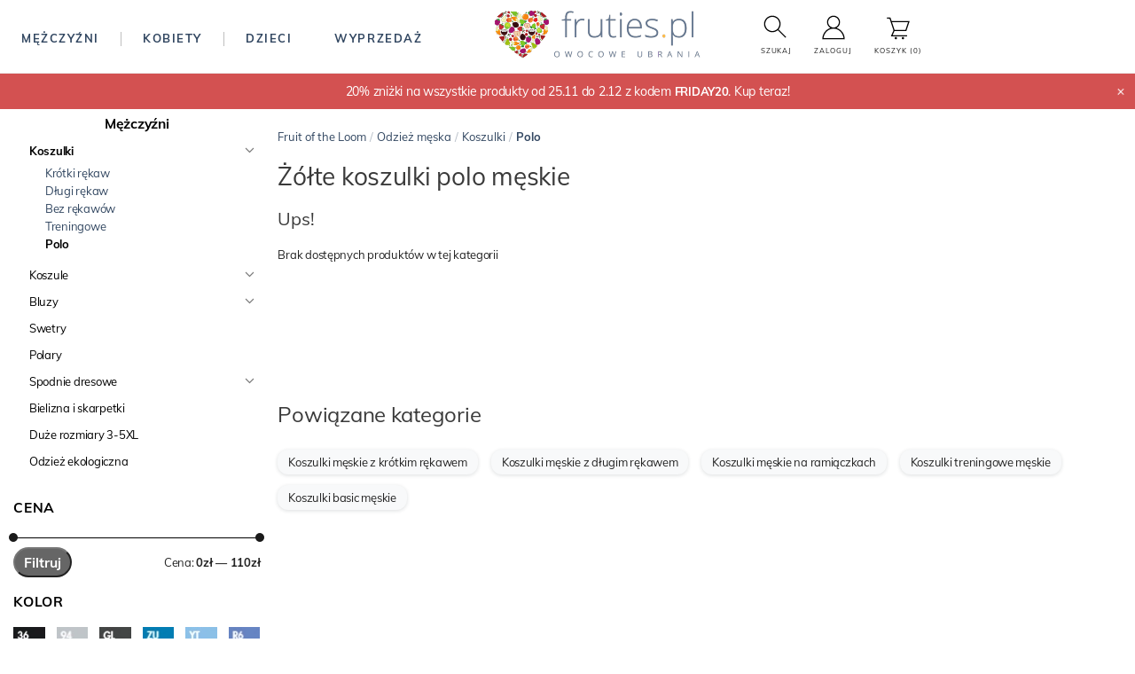

--- FILE ---
content_type: text/html; charset=UTF-8
request_url: https://fruties.pl/odziez-meska/koszulki/polo?zolte
body_size: 18123
content:
<!DOCTYPE html>
<html lang="pl">

<head>
    <script>
        window.dataLayer = window.dataLayer || [];
                window.dataLayer.push({"event":"view_item_list","ecommerce":{"item_list_id":74,"item_list_name":"Mężczyźni \/ Koszulki \/ Polo","event_id":"692ed311c8e8f3.25252266"}});
            </script>
    <script>
        (function(w,d,s,l,i){w[l]=w[l]||[];w[l].push({'gtm.start': new Date().getTime(),event:'gtm.js'});
        var f=d.getElementsByTagName(s)[0], j=d.createElement(s),dl=l!='dataLayer'?'&l='+l:'';
        j.async=true;j.src= 'https://www.googletagmanager.com/gtm.js?id='+i+dl;f.parentNode.insertBefore(j,f);
        })(window,document,'script','dataLayer','GTM-TKNHK6J');
    </script>
    
    <title>Żółte koszulki polo męskie (polówki) - Fruties.pl odzież Fruit of the Loom</title>

    <meta charset="UTF-8">
    <meta http-equiv="X-UA-Compatible" content="IE=edge">
    <meta name="viewport" content="width=device-width, initial-scale=1">
    <meta name="csrf-token" content="XP7uutpdLfEjlF8dnn8dgIllcdWH4hCA76NM0TDR">
    <meta http-equiv="content-language" content="pl">

            <link media="all" rel="stylesheet" href="/themes/fruties/assets/css/main.min.css?id=7f98b478531a8a014236">
    
            <link rel="canonical" href="https://fruties.pl/odziez-meska/koszulki/polo?zolte" />
    
            <link rel="icon" sizes="16x16" href="https://fruties.pl/themes/fruties/assets/images/favicon.ico" />
        <link rel="icon" sizes="16x16" href="https://fruties.pl/themes/fruties/assets/images/favicon.ico" />
        <link rel="apple-touch-icon" sizes="180x180" href="https://fruties.pl/themes/fruties/assets/images/apple-touch-icon.png">
        <link rel="icon" type="image/png" sizes="32x32" href="https://fruties.pl/themes/fruties/assets/images/favicon-32x32.png">
        <link rel="icon" type="image/png" sizes="16x16" href="https://fruties.pl/themes/fruties/assets/images/favicon-16x16.png">
        <link rel="manifest" href="https://fruties.pl/themes/fruties/assets/images/site.webmanifest">
        <link rel="mask-icon" href="https://fruties.pl/themes/fruties/assets/images/safari-pinned-tab.svg" color="#5bbad5">
        <meta name="msapplication-TileColor" content="#da532c">
        <meta name="theme-color" content="#ffffff">
    
    
        <meta name="description" content=""/>
    <meta name="keywords" content=""/>

    
    


</head>

<body  style="scroll-behavior: smooth;">
<script>
        function gtmPush() {
                    }
        addEventListener("load", gtmPush);
    </script>
    <noscript>
        <iframe
            src="https://www.googletagmanager.com/ns.html?id=GTM-TKNHK6J"
            height="0"
            width="0"
            style="display:none;visibility:hidden"
        ></iframe>
    </noscript>


<div id="app">
    <flash-wrapper ref='flashes'></flash-wrapper>

    

    <header-box></header-box>



    

    
    <div class="content-container">
        <topbar></topbar>


                <div class="main-container-wrapper">
        <div class="main">
            

            
            <div class="category-container">
                                    <Drawer :direction="'left'" :exist="true" ref="FilterDrawer">
    <div id="filter-drawer">

    </div>
</Drawer>

<div class="layered-filter-wrapper hide-mobile">
    <aside class="product-categories">
        <ul class="first">
                            <li  class="active">
                    <span>Mężczyźni</span>
                    <ul class="first">
                                                    <li  class="active" >
                                                                    <a href="https://fruties.pl/odziez-meska/koszulki">
                                        Koszulki
                                    </a>
                                
                                                                    <div class="toggle second">
                                        <svg fill="none" viewBox="0 0 24 24" stroke-width="2.5" stroke="currentColor" class="w-6 h-6">
                                            <path stroke-linecap="round" stroke-linejoin="round" d="M19.5 8.25l-7.5 7.5-7.5-7.5" />
                                        </svg>
                                    </div>
                                    <ul class="second"  style="display: block;" >
                                                                                    <li >
                                                                                                    <a href="https://fruties.pl/odziez-meska/koszulki/krotki-rekaw">
                                                        Krótki rękaw
                                                    </a>
                                                                                            </li>
                                                                                    <li >
                                                                                                    <a href="https://fruties.pl/odziez-meska/koszulki/dlugi-rekaw">
                                                        Długi rękaw
                                                    </a>
                                                                                            </li>
                                                                                    <li >
                                                                                                    <a href="https://fruties.pl/odziez-meska/koszulki/bez-rekawow">
                                                        Bez rękawów
                                                    </a>
                                                                                            </li>
                                                                                    <li >
                                                                                                    <a href="https://fruties.pl/odziez-meska/koszulki/treningowe">
                                                        Treningowe
                                                    </a>
                                                                                            </li>
                                                                                    <li  class="active" >
                                                                                                    <span>Polo</span>
                                                                                            </li>
                                                                            </ul>
                                                            </li>
                                                    <li >
                                                                    <a href="https://fruties.pl/odziez-meska/koszule">
                                        Koszule
                                    </a>
                                
                                                                    <div class="toggle second">
                                        <svg fill="none" viewBox="0 0 24 24" stroke-width="2.5" stroke="currentColor" class="w-6 h-6">
                                            <path stroke-linecap="round" stroke-linejoin="round" d="M19.5 8.25l-7.5 7.5-7.5-7.5" />
                                        </svg>
                                    </div>
                                    <ul class="second" >
                                                                                    <li >
                                                                                                    <a href="https://fruties.pl/odziez-meska/koszule/krotki-rekaw">
                                                        Krótki rękaw
                                                    </a>
                                                                                            </li>
                                                                                    <li >
                                                                                                    <a href="https://fruties.pl/odziez-meska/koszule/dlugi-rekaw">
                                                        Długi rękaw
                                                    </a>
                                                                                            </li>
                                                                                    <li >
                                                                                                    <a href="https://fruties.pl/odziez-meska/koszule/biznesowe">
                                                        Biznesowe
                                                    </a>
                                                                                            </li>
                                                                                    <li >
                                                                                                    <a href="https://fruties.pl/odziez-meska/koszule/eleganckie">
                                                        Eleganckie
                                                    </a>
                                                                                            </li>
                                                                                    <li >
                                                                                                    <a href="https://fruties.pl/odziez-meska/koszule/regular">
                                                        Regular
                                                    </a>
                                                                                            </li>
                                                                                    <li >
                                                                                                    <a href="https://fruties.pl/odziez-meska/koszule/slim">
                                                        Slim
                                                    </a>
                                                                                            </li>
                                                                            </ul>
                                                            </li>
                                                    <li >
                                                                    <a href="https://fruties.pl/odziez-meska/bluzy">
                                        Bluzy
                                    </a>
                                
                                                                    <div class="toggle second">
                                        <svg fill="none" viewBox="0 0 24 24" stroke-width="2.5" stroke="currentColor" class="w-6 h-6">
                                            <path stroke-linecap="round" stroke-linejoin="round" d="M19.5 8.25l-7.5 7.5-7.5-7.5" />
                                        </svg>
                                    </div>
                                    <ul class="second" >
                                                                                    <li >
                                                                                                    <a href="https://fruties.pl/odziez-meska/bluzy/z-kapturem">
                                                        Z kapturem
                                                    </a>
                                                                                            </li>
                                                                                    <li >
                                                                                                    <a href="https://fruties.pl/odziez-meska/bluzy/bez-kaptura">
                                                        Bez kaptura
                                                    </a>
                                                                                            </li>
                                                                                    <li >
                                                                                                    <a href="https://fruties.pl/odziez-meska/bluzy/rozpinane">
                                                        Rozpinane
                                                    </a>
                                                                                            </li>
                                                                                    <li >
                                                                                                    <a href="https://fruties.pl/odziez-meska/bluzy/nierozpinane">
                                                        Nierozpinane
                                                    </a>
                                                                                            </li>
                                                                            </ul>
                                                            </li>
                                                    <li >
                                                                    <a href="https://fruties.pl/odziez-meska/swetry">
                                        Swetry
                                    </a>
                                
                                                            </li>
                                                    <li >
                                                                    <a href="https://fruties.pl/odziez-meska/polary">
                                        Polary
                                    </a>
                                
                                                            </li>
                                                    <li >
                                                                    <a href="https://fruties.pl/odziez-meska/spodnie-dresowe">
                                        Spodnie dresowe
                                    </a>
                                
                                                                    <div class="toggle second">
                                        <svg fill="none" viewBox="0 0 24 24" stroke-width="2.5" stroke="currentColor" class="w-6 h-6">
                                            <path stroke-linecap="round" stroke-linejoin="round" d="M19.5 8.25l-7.5 7.5-7.5-7.5" />
                                        </svg>
                                    </div>
                                    <ul class="second" >
                                                                                    <li >
                                                                                                    <a href="https://fruties.pl/odziez-meska/spodnie-dresowe/joggery">
                                                        Joggery
                                                    </a>
                                                                                            </li>
                                                                            </ul>
                                                            </li>
                                                    <li >
                                                                    <a href="https://fruties.pl/odziez-meska/bielizna-i-skarpetki">
                                        Bielizna i skarpetki
                                    </a>
                                
                                                            </li>
                                                    <li >
                                                                    <a href="https://fruties.pl/odziez-meska/odziez-dla-puszystych">
                                        Duże rozmiary 3-5XL
                                    </a>
                                
                                                            </li>
                                                    <li >
                                                                    <a href="https://fruties.pl/odziez-meska/odziez-ekologiczna">
                                        Odzież ekologiczna
                                    </a>
                                
                                                            </li>
                                            </ul>
                </li>
                    </ul>
    </aside>

    

    <product-filters></product-filters>


</div>





<layered-navigation></layered-navigation>

                
                <div class="category-block" >
                    <div class="breadcrumbs pt-20">
                        <ul class="d-inline-f">
                            <li><a href="/">Fruit of the Loom</a><span class="divider">/</span></li><li><a href="/odziez-meska">Odzież męska</a><span class="divider">/</span></li><li><a href="/odziez-meska/koszulki">Koszulki</a><span class="divider">/</span></li><li><span><strong>Polo</strong></span></li>
                        </ul>
                    </div>
                    <h1 class="product-heading">Żółte koszulki polo męskie</h1>

                    
                    
                                                                        <div class="product-list empty">
                                <h2>Ups!</h2>
                                <p>
                                    Brak dostępnych produktów w tej kategorii
                                </p>
                            </div>
                                            
                    
                                            <div class="connected">
                            <p class="title">
                                Powiązane kategorie
                            </p>
                            <div class="list">
                                                                    <a class="pointer" href="/odziez-meska/koszulki/krotki-rekaw">Koszulki męskie z krótkim rękawem</a>
                                                                    <a class="pointer" href="/odziez-meska/koszulki/dlugi-rekaw">Koszulki męskie z długim rękawem</a>
                                                                    <a class="pointer" href="/odziez-meska/koszulki/bez-rekawow">Koszulki męskie na ramiączkach</a>
                                                                    <a class="pointer" href="/odziez-meska/koszulki/treningowe">Koszulki treningowe męskie</a>
                                                                    <a class="pointer" href="/odziez-meska/koszulki/basic">Koszulki basic męskie</a>
                                                            </div>
                            <div class="empty"></div>
                        </div>
                                    </div>
            </div>

            
        </div>
    </div>

        

    </div>

    

    <div class="footer ">
    <div class="footer-content">
        <div class="footer-list-container">
            <div class="list-container">
                <span class="heading-divider">
                    <img alt="logo" loading="lazy" src="https://fruties.pl/themes/fruties/assets/images/male.png" width="110" height="47">
                </span>

                <div class="list-content">
                    <p>
                    Jesteśmy do Twojej dyspozycji <br />
                    od poniedziałku do piątku od 8 do 16.
                    </p>
                    <p>
                    Napisz <a href="/cdn-cgi/l/email-protection#a1d2cacdc4d1e1c7d3d4d5c8c4d28fd1cd"><span class="__cf_email__" data-cfemail="e7948c8b8297a7819592938e8294c9978b">[email&#160;protected]</span></a> <br />
                    Zadzwoń <a href="tel:+48896750040">89 675 00 40</a>
                    </p>
                    <br /> <br />
                    <a href="https://www.facebook.com/frutiespl" target="_blank">
                        <img alt="fb" src="https://fruties.pl/themes/fruties/assets/images/fb.png" width="22" height="22">
                    </a>
                    <a href="https://www.instagram.com/fruties.pl/" target="_blank">
                        <img alt="ig" src="https://fruties.pl/themes/fruties/assets/images/ig.png" width="22" height="22">
                    </a>
                </div>
            </div>
            <div class="list-container">
                <h4 class="heading-divider">FAQ</h4>

                <div class="list-content">
                    <p>Sprawdź nasze <a href="https://fruties.pl/centrum-pomocy">Centrum pomocy</a></p>
                    <p><a href="https://fruties.pl/o-nas">O Nas</a></p>
                    <p><a href="https://fruties.pl/certyfikaty">Certyfikaty</a></p>
                    <p><a href="https://fruties.pl/fruit-of-the-loom">Fruit of the Loom</a></p>
            


                </div>
            </div>

            <div class="list-container">
                <h4 class="heading-divider">MENU</h4>
                <div class="list-content">
                    <ul class="menu">
                        <li><a href="https://fruties.pl/nadruk">Nadruki</a></li>
                        <li><a href="https://fruties.pl/wspolpraca">Współpraca</a></li>
                        <li><a href="https://fruties.pl/opcje-dostawy-i-platnosci">Dostawa i płatność</a></li>
                        <li><a href="https://fruties.pl/hurtownia-koszulek">Hurtownia koszulek</a></li>
                        <li><a href="https://fruties.pl/zasady-zwrotu-reklamacji">Zwrot, reklamacja</a></li>
                        <li><a href="https://fruties.pl/kontakt">Kontakt</a></li>
                    </ul>
                </div>
            </div>

        </div>

        <div class="footer-logos breadcrumbs">
            <div class="logo"><img src="https://fruties.pl/themes/fruties/assets/images/inpost_kurier_logo.svg" alt="logo" loading="lazy" width="60" height="30"></div>
            <div class="logo"><img src="https://fruties.pl/themes/fruties/assets/images/inpost_paczkomaty_logo.svg" alt="logo" loading="lazy" width="60" height="30"></div>
            <div class="logo"><img src="https://fruties.pl/themes/fruties/assets/images/mastercard_logo.svg" alt="logo" loading="lazy" width="60" height="30"></div>
            <div class="logo"><img src="https://fruties.pl/themes/fruties/assets/images/blik_logo.svg" alt="logo" loading="lazy" width="60" height="30"></div>
            <div class="logo"><img src="https://fruties.pl/themes/fruties/assets/images/tpay-przezroczyste-logo-85x24.svg" alt="logo" loading="lazy" width="60" height="30"></div>
            <div class="logo"><img src="https://fruties.pl/themes/fruties/assets/images/visa_logo.svg" alt="logo" loading="lazy" width="60" height="30"></div>
            <div class="logo"><img src="/themes/fruties/assets/images/paypo_logo.svg" alt="logo" loading="lazy" width="60" height="30"></div>
        </div>
    </div>
        <div class="copyright">
        <div class="copyrights-container">
            <div class="copy__policies">
                <a class="link" href="https://fruties.pl/regulamin">Regulamin</a> |
                <a class="link" href="https://fruties.pl/polityka-prywatnosci-cookies">Polityka prywatności</a>
            </div>
            <div class="copy__ssl">
                <p class="secure-shipping">
                    Bezpieczne zakupy:
                </p>
                <svg fill="none" viewBox="0 0 24 24" stroke-width="1.5" stroke="currentColor" class="w-15 h-15 ml-1 mr-1">
                    <path stroke-linecap="round" stroke-linejoin="round" d="M16.5 10.5V6.75a4.5 4.5 0 10-9 0v3.75m-.75 11.25h10.5a2.25 2.25 0 002.25-2.25v-6.75a2.25 2.25 0 00-2.25-2.25H6.75a2.25 2.25 0 00-2.25 2.25v6.75a2.25 2.25 0 002.25 2.25z" />
                </svg>
                <p class="tls">SSL/TLS</p>
            </div>
            <div class="copy__cc">
                <span>© 2025 Fruties sp. z o.o. </span><br>
            </div>
        </div>
    </div>
</div>

    

    </div>

<script data-cfasync="false" src="/cdn-cgi/scripts/5c5dd728/cloudflare-static/email-decode.min.js"></script><script type="text/javascript">
    window.flashMessages = [];

    
        window.serverErrors = [];
                </script>

            <script type="text/javascript" src="/themes/fruties/assets/js/main.js?id=1eaf2c739d5be84db4ce"></script>
        <script async>
        $(document).ready(function() {
            $.ajax({
                url: "https://trustmate.io/api/widget/238e0dce-0bff-4bd4-bfaf-8bbb2748fd18/script",
                dataType: "script",
                cache: true
            })
        });
            </script>

    <script async type="text/x-template" id="product-filters-template">
        <aside class="product-filters">
                            <div class="product-filter">
                    <h2 class="heading-divider">Cena</h2>
    
                                            <filter-attribute-price></filter-attribute-price>
                                    </div>
                            <div class="product-filter">
                    <h2 class="heading-divider">Kolor</h2>
    
                                                                        <ul class="swatch_image hideMoreThan20">
                                                                    <li>
                                        
                                                                                <span style="cursor: pointer" @click="go('aHR0cHM6Ly9mcnV0aWVzLnBsL29kemllei1tZXNrYS9rb3N6dWxraS9wb2xvP2xpbWl0PTEyJmNvbG9yPTkxPSZsaW1pdD0xMiZjb2xvcj0zMA==')" >
                                            <img alt="Czarny" src="https://fruties.pl/storage/attribute_option/webp/P6EAj14Bdh4lH07spqsf5p42U6yWFdRbVrQqL3QF.webp" width="36" height="36" >
                                        </span>
                                        
                                    </li>
                                                                    <li>
                                        
                                                                                <span style="cursor: pointer" @click="go('aHR0cHM6Ly9mcnV0aWVzLnBsL29kemllei1tZXNrYS9rb3N6dWxraS9wb2xvP2xpbWl0PTEyJmNvbG9yPTkxPSZsaW1pdD0xMiZjb2xvcj0zMQ==')" >
                                            <img alt="Ciemnogranatowy" src="https://fruties.pl/storage/attribute_option/webp/mrWm7YVy6FOn82KdgT5pARECqYiDUyC6JMYfFoGH.webp" width="36" height="36" >
                                        </span>
                                        
                                    </li>
                                                                    <li>
                                        
                                                                                <span style="cursor: pointer" @click="go('aHR0cHM6Ly9mcnV0aWVzLnBsL29kemllei1tZXNrYS9rb3N6dWxraS9wb2xvP2xpbWl0PTEyJmNvbG9yPTkxPSZsaW1pdD0xMiZjb2xvcj0zMg==')" >
                                            <img alt="Biały" src="https://fruties.pl/storage/attribute_option/webp/vSS2WF8J1Uy7LcKbhz9RvrYaWhqyiaXozG5exymb.webp" width="36" height="36" >
                                        </span>
                                        
                                    </li>
                                                                    <li>
                                        
                                                                                <span style="cursor: pointer" @click="go('aHR0cHM6Ly9mcnV0aWVzLnBsL29kemllei1tZXNrYS9rb3N6dWxraS9wb2xvP2xpbWl0PTEyJmNvbG9yPTkxPSZsaW1pdD0xMiZjb2xvcj0zMw==')" >
                                            <img alt="Czerwony" src="https://fruties.pl/storage/attribute_option/webp/asujREWwswN4FCCK5CFWrrFQYs5ByPXDHrqnYBHn.webp" width="36" height="36" >
                                        </span>
                                        
                                    </li>
                                                                    <li>
                                        
                                                                                <span style="cursor: pointer" @click="go('aHR0cHM6Ly9mcnV0aWVzLnBsL29kemllei1tZXNrYS9rb3N6dWxraS9wb2xvP2xpbWl0PTEyJmNvbG9yPTkxPSZsaW1pdD0xMiZjb2xvcj0zNA==')" >
                                            <img alt="Heather Grey" src="https://fruties.pl/storage/attribute_option/webp/MgAV7Gj10umA6X2GdyJ2T8QQFcaFOnYDMQJfX1AQ.webp" width="36" height="36" >
                                        </span>
                                        
                                    </li>
                                                                    <li>
                                        
                                                                                <span style="cursor: pointer" @click="go('aHR0cHM6Ly9mcnV0aWVzLnBsL29kemllei1tZXNrYS9rb3N6dWxraS9wb2xvP2xpbWl0PTEyJmNvbG9yPTkxPSZsaW1pdD0xMiZjb2xvcj0zNQ==')" >
                                            <img alt="Niebieski" src="https://fruties.pl/storage/attribute_option/webp/bwq0myvRUM9oaVeoeFGG64uUbsv04vApMhmj0VfW.webp" width="36" height="36" >
                                        </span>
                                        
                                    </li>
                                                                    <li>
                                        
                                                                                <span style="cursor: pointer" @click="go('aHR0cHM6Ly9mcnV0aWVzLnBsL29kemllei1tZXNrYS9rb3N6dWxraS9wb2xvP2xpbWl0PTEyJmNvbG9yPTkxPSZsaW1pdD0xMiZjb2xvcj0zNg==')" >
                                            <img alt="Granatowy" src="https://fruties.pl/storage/attribute_option/webp/h6unEj893miqiGLiBwmPRbiQGfvJ9vYTI6USsO5h.webp" width="36" height="36" >
                                        </span>
                                        
                                    </li>
                                                                    <li>
                                        
                                                                                <span style="cursor: pointer" @click="go('aHR0cHM6Ly9mcnV0aWVzLnBsL29kemllei1tZXNrYS9rb3N6dWxraS9wb2xvP2xpbWl0PTEyJmNvbG9yPTkxPSZsaW1pdD0xMiZjb2xvcj0zNw==')" >
                                            <img alt="Burgund" src="https://fruties.pl/storage/attribute_option/webp/QlORqZXdhySg3uNLbiWzUtAqxbkEUzyfuDPHNwNL.webp" width="36" height="36" >
                                        </span>
                                        
                                    </li>
                                                                    <li>
                                        
                                                                                <span style="cursor: pointer" @click="go('aHR0cHM6Ly9mcnV0aWVzLnBsL29kemllei1tZXNrYS9rb3N6dWxraS9wb2xvP2xpbWl0PTEyJmNvbG9yPTkxPSZsaW1pdD0xMiZjb2xvcj0zOA==')" >
                                            <img alt="Light Graphite" src="https://fruties.pl/storage/attribute_option/webp/ZAVjRpQCVcLCfkM6hxz8yu3Z2ljLvpHxoi5VZmI9.webp" width="36" height="36" >
                                        </span>
                                        
                                    </li>
                                                                    <li>
                                        
                                                                                <span style="cursor: pointer" @click="go('aHR0cHM6Ly9mcnV0aWVzLnBsL29kemllei1tZXNrYS9rb3N6dWxraS9wb2xvP2xpbWl0PTEyJmNvbG9yPTkxPSZsaW1pdD0xMiZjb2xvcj0zOQ==')" >
                                            <img alt="Ciemnożółty" src="https://fruties.pl/storage/attribute_option/webp/3lLy01qRu9yVsFqj77LpAOy1xzIFoSX6rCVx8GyN.webp" width="36" height="36" >
                                        </span>
                                        
                                    </li>
                                                                    <li>
                                        
                                                                                <span style="cursor: pointer" @click="go('aHR0cHM6Ly9mcnV0aWVzLnBsL29kemllei1tZXNrYS9rb3N6dWxraS9wb2xvP2xpbWl0PTEyJmNvbG9yPTkxPSZsaW1pdD0xMiZjb2xvcj00MA==')" >
                                            <img alt="Butelkowy zielony" src="https://fruties.pl/storage/attribute_option/webp/9hwDH0xlVJKINxzF7sUR5E0zbFhynbgPcVyXHtV2.webp" width="36" height="36" >
                                        </span>
                                        
                                    </li>
                                                                    <li>
                                        
                                                                                <span style="cursor: pointer" @click="go('aHR0cHM6Ly9mcnV0aWVzLnBsL29kemllei1tZXNrYS9rb3N6dWxraS9wb2xvP2xpbWl0PTEyJmNvbG9yPTkxPSZsaW1pdD0xMiZjb2xvcj00MQ==')" >
                                            <img alt="Fuchsia" src="https://fruties.pl/storage/attribute_option/webp/yFxhbsbGZ7MMbK1232Rs7xQtBcCUv5LLcDOXT4q2.webp" width="36" height="36" >
                                        </span>
                                        
                                    </li>
                                                                    <li>
                                        
                                                                                <span style="cursor: pointer" @click="go('aHR0cHM6Ly9mcnV0aWVzLnBsL29kemllei1tZXNrYS9rb3N6dWxraS9wb2xvP2xpbWl0PTEyJmNvbG9yPTkxPSZsaW1pdD0xMiZjb2xvcj00Mg==')" >
                                            <img alt="Azurowy" src="https://fruties.pl/storage/attribute_option/webp/fYrqgaoO6CVJRFEQGEK0SgW3Qb9Yd9XyPkzRiSRP.webp" width="36" height="36" >
                                        </span>
                                        
                                    </li>
                                                                    <li>
                                        
                                                                                <span style="cursor: pointer" @click="go('aHR0cHM6Ly9mcnV0aWVzLnBsL29kemllei1tZXNrYS9rb3N6dWxraS9wb2xvP2xpbWl0PTEyJmNvbG9yPTkxPSZsaW1pdD0xMiZjb2xvcj00Mw==')" >
                                            <img alt="Pomarańczowy" src="https://fruties.pl/storage/attribute_option/webp/A3WF43xZf84gTljWy8CwURwBGlw9qepX0N1KxrdZ.webp" width="36" height="36" >
                                        </span>
                                        
                                    </li>
                                                                    <li>
                                        
                                                                                <span style="cursor: pointer" @click="go('aHR0cHM6Ly9mcnV0aWVzLnBsL29kemllei1tZXNrYS9rb3N6dWxraS9wb2xvP2xpbWl0PTEyJmNvbG9yPTkxPSZsaW1pdD0xMiZjb2xvcj00NA==')" >
                                            <img alt="Fioletowy" src="https://fruties.pl/storage/attribute_option/webp/HVSWKZXsifLJTpbKYdIBUX6vtxHLmJZHGwp4Gi78.webp" width="36" height="36" >
                                        </span>
                                        
                                    </li>
                                                                    <li>
                                        
                                                                                <span style="cursor: pointer" @click="go('aHR0cHM6Ly9mcnV0aWVzLnBsL29kemllei1tZXNrYS9rb3N6dWxraS9wb2xvP2xpbWl0PTEyJmNvbG9yPTkxPSZsaW1pdD0xMiZjb2xvcj00NQ==')" >
                                            <img alt="Dark Heather Grey" src="https://fruties.pl/storage/attribute_option/webp/uH8JS2n8XAG5GHI2ACQgL61K9G0F7Krg0hmALx0O.webp" width="36" height="36" >
                                        </span>
                                        
                                    </li>
                                                                    <li>
                                        
                                                                                <span style="cursor: pointer" @click="go('aHR0cHM6Ly9mcnV0aWVzLnBsL29kemllei1tZXNrYS9rb3N6dWxraS9wb2xvP2xpbWl0PTEyJmNvbG9yPTkxPSZsaW1pdD0xMiZjb2xvcj00Ng==')" >
                                            <img alt="Błękitny" src="https://fruties.pl/storage/attribute_option/webp/xXT1ctH52GqD8h3nw3X3ZOL7lQQ0JJOeDzIMShMT.webp" width="36" height="36" >
                                        </span>
                                        
                                    </li>
                                                                    <li>
                                        
                                                                                <span style="cursor: pointer" @click="go('aHR0cHM6Ly9mcnV0aWVzLnBsL29kemllei1tZXNrYS9rb3N6dWxraS9wb2xvP2xpbWl0PTEyJmNvbG9yPTkxPSZsaW1pdD0xMiZjb2xvcj00Nw==')" >
                                            <img alt="Limonkowy" src="https://fruties.pl/storage/attribute_option/webp/JqKq7T9rMRBpGtuvyjvesP1SUo02T09rGSSH6BaV.webp" width="36" height="36" >
                                        </span>
                                        
                                    </li>
                                                                    <li>
                                        
                                                                                <span style="cursor: pointer" @click="go('aHR0cHM6Ly9mcnV0aWVzLnBsL29kemllei1tZXNrYS9rb3N6dWxraS9wb2xvP2xpbWl0PTEyJmNvbG9yPTkxPSZsaW1pdD0xMiZjb2xvcj00OQ==')" >
                                            <img alt="Zinc" src="https://fruties.pl/storage/attribute_option/webp/19OMLeMyGGN3EQYVk9daovDMeInGXkJQheEgRLFH.webp" width="36" height="36" >
                                        </span>
                                        
                                    </li>
                                                                    <li>
                                        
                                                                                <span style="cursor: pointer" @click="go('aHR0cHM6Ly9mcnV0aWVzLnBsL29kemllei1tZXNrYS9rb3N6dWxraS9wb2xvP2xpbWl0PTEyJmNvbG9yPTkxPSZsaW1pdD0xMiZjb2xvcj01MQ==')" >
                                            <img alt="Vintage Heather Navy" src="https://fruties.pl/storage/attribute_option/webp/1yzNUXZ5V3Zvd9Y7q8znjgHb4cykcu8Mj1FydaEG.webp" width="36" height="36" >
                                        </span>
                                        
                                    </li>
                                                                    <li>
                                        
                                                                                <span style="cursor: pointer" @click="go('aHR0cHM6Ly9mcnV0aWVzLnBsL29kemllei1tZXNrYS9rb3N6dWxraS9wb2xvP2xpbWl0PTEyJmNvbG9yPTkxPSZsaW1pdD0xMiZjb2xvcj01Mw==')" >
                                            <img alt="Retro Heather Royal" src="https://fruties.pl/storage/attribute_option/webp/QiXqwitgiNbCBOJHEUhEncC1mEvgyM5ok717WOuK.webp" width="36" height="36" >
                                        </span>
                                        
                                    </li>
                                                                    <li>
                                        
                                                                                <span style="cursor: pointer" @click="go('aHR0cHM6Ly9mcnV0aWVzLnBsL29kemllei1tZXNrYS9rb3N6dWxraS9wb2xvP2xpbWl0PTEyJmNvbG9yPTkxPSZsaW1pdD0xMiZjb2xvcj01NA==')" >
                                            <img alt="Retro Heather Green" src="https://fruties.pl/storage/attribute_option/webp/a1cUL1mOOohXYmhVMSFFzBz6oMVOQCXBOlZotWoS.webp" width="36" height="36" >
                                        </span>
                                        
                                    </li>
                                                                    <li>
                                        
                                                                                <span style="cursor: pointer" @click="go('aHR0cHM6Ly9mcnV0aWVzLnBsL29kemllei1tZXNrYS9rb3N6dWxraS9wb2xvP2xpbWl0PTEyJmNvbG9yPTkxPSZsaW1pdD0xMiZjb2xvcj01NQ==')" >
                                            <img alt="Vintage Heather Red" src="https://fruties.pl/storage/attribute_option/webp/cM3pffN9DPqrVVWCPv6DGAjo3hrvNLNTTbd3d3to.webp" width="36" height="36" >
                                        </span>
                                        
                                    </li>
                                                                    <li>
                                        
                                                                                <span style="cursor: pointer" @click="go('aHR0cHM6Ly9mcnV0aWVzLnBsL29kemllei1tZXNrYS9rb3N6dWxraS9wb2xvP2xpbWl0PTEyJmNvbG9yPTkxPSZsaW1pdD0xMiZjb2xvcj01Ng==')" >
                                            <img alt="Czarny" src="https://fruties.pl/storage/attribute_option/webp/eHKo6IvSRElICoZdMRuiLrw2tZDrHVHu2fxQdKPE.webp" width="36" height="36" >
                                        </span>
                                        
                                    </li>
                                                                    <li>
                                        
                                                                                <span style="cursor: pointer" @click="go('aHR0cHM6Ly9mcnV0aWVzLnBsL29kemllei1tZXNrYS9rb3N6dWxraS9wb2xvP2xpbWl0PTEyJmNvbG9yPTkxPSZsaW1pdD0xMiZjb2xvcj01Nw==')" >
                                            <img alt="Ash" src="https://fruties.pl/storage/attribute_option/webp/nzhcTRQV2SbkEPTFkCKv2CpfHQkPYxQOU82C2r1r.webp" width="36" height="36" >
                                        </span>
                                        
                                    </li>
                                                                    <li>
                                        
                                                                                <span style="cursor: pointer" @click="go('aHR0cHM6Ly9mcnV0aWVzLnBsL29kemllei1tZXNrYS9rb3N6dWxraS9wb2xvP2xpbWl0PTEyJmNvbG9yPTkxPSZsaW1pdD0xMiZjb2xvcj01OA==')" >
                                            <img alt="Leśny Zielony" src="https://fruties.pl/storage/attribute_option/webp/OHvK90Ntvw1TZRKRJJPC9m7QNXURH8fc2cHswEYo.webp" width="36" height="36" >
                                        </span>
                                        
                                    </li>
                                                                    <li>
                                        
                                                                                <span style="cursor: pointer" @click="go('aHR0cHM6Ly9mcnV0aWVzLnBsL29kemllei1tZXNrYS9rb3N6dWxraS9wb2xvP2xpbWl0PTEyJmNvbG9yPTkxPSZsaW1pdD0xMiZjb2xvcj01OQ==')" >
                                            <img alt="Biały" src="https://fruties.pl/storage/attribute_option/webp/fMwrK2oK26hE5PnJiSEw7BXDZldIdiJI4vmMqVPr.webp" width="36" height="36" >
                                        </span>
                                        
                                    </li>
                                                                    <li>
                                        
                                                                                <span style="cursor: pointer" @click="go('aHR0cHM6Ly9mcnV0aWVzLnBsL29kemllei1tZXNrYS9rb3N6dWxraS9wb2xvP2xpbWl0PTEyJmNvbG9yPTkxPSZsaW1pdD0xMiZjb2xvcj02MQ==')" >
                                            <img alt="Heather Purple" src="https://fruties.pl/storage/attribute_option/webp/8JmaNryKCPWFbaS0cGkRtanPzR3f5Vd1JruaIv6p.webp" width="36" height="36" >
                                        </span>
                                        
                                    </li>
                                                                    <li>
                                        
                                                                                <span style="cursor: pointer" @click="go('aHR0cHM6Ly9mcnV0aWVzLnBsL29kemllei1tZXNrYS9rb3N6dWxraS9wb2xvP2xpbWl0PTEyJmNvbG9yPTkxPSZsaW1pdD0xMiZjb2xvcj02Mg==')" >
                                            <img alt="Natural" src="https://fruties.pl/storage/attribute_option/webp/NVMQJFQj1R5E4yaxVggp1nytcPqP2S1g90veeUA3.webp" width="36" height="36" >
                                        </span>
                                        
                                    </li>
                                                                    <li>
                                        
                                                                                <span style="cursor: pointer" @click="go('aHR0cHM6Ly9mcnV0aWVzLnBsL29kemllei1tZXNrYS9rb3N6dWxraS9wb2xvP2xpbWl0PTEyJmNvbG9yPTkxPSZsaW1pdD0xMiZjb2xvcj02Mw==')" >
                                            <img alt="Grey Marl" src="https://fruties.pl/storage/attribute_option/webp/Tx3Oq1Kc7OOpV1sIw43cwpSbCBMrkCDUlGnF2uFY.webp" width="36" height="36" >
                                        </span>
                                        
                                    </li>
                                                                    <li>
                                        
                                                                                <span style="cursor: pointer" @click="go('aHR0cHM6Ly9mcnV0aWVzLnBsL29kemllei1tZXNrYS9rb3N6dWxraS9wb2xvP2xpbWl0PTEyJmNvbG9yPTkxPSZsaW1pdD0xMiZjb2xvcj03MA==')" >
                                            <img alt="Heather Burgundy" src="https://fruties.pl/storage/attribute_option/webp/EmVLiFqU85Z6rMl8ukv4Q76vVh4P4NgK0vV77AJ6.webp" width="36" height="36" >
                                        </span>
                                        
                                    </li>
                                                                    <li>
                                        
                                                                                <span style="cursor: pointer" @click="go('aHR0cHM6Ly9mcnV0aWVzLnBsL29kemllei1tZXNrYS9rb3N6dWxraS9wb2xvP2xpbWl0PTEyJmNvbG9yPTkxPSZsaW1pdD0xMiZjb2xvcj03MQ==')" >
                                            <img alt="Khaki" src="https://fruties.pl/storage/attribute_option/webp/oRiqZTiarRa0Y4u40dfkfEY2agxzEHgZhK0wBmTP.webp" width="36" height="36" >
                                        </span>
                                        
                                    </li>
                                                                    <li>
                                        
                                                                                <span style="cursor: pointer" @click="go('aHR0cHM6Ly9mcnV0aWVzLnBsL29kemllei1tZXNrYS9rb3N6dWxraS9wb2xvP2xpbWl0PTEyJmNvbG9yPTkxPSZsaW1pdD0xMiZjb2xvcj03Mg==')" >
                                            <img alt="Szmaragdowy" src="https://fruties.pl/storage/attribute_option/webp/Sn49rvIMPv0RBfVToXGUoognI4hmNNmXSdAfNYSf.webp" width="36" height="36" >
                                        </span>
                                        
                                    </li>
                                                                    <li>
                                        
                                                                                <span style="cursor: pointer" @click="go('aHR0cHM6Ly9mcnV0aWVzLnBsL29kemllei1tZXNrYS9rb3N6dWxraS9wb2xvP2xpbWl0PTEyJmNvbG9yPTkxPSZsaW1pdD0xMiZjb2xvcj03NQ==')" >
                                            <img alt="Flame" src="https://fruties.pl/storage/attribute_option/webp/h2PWUETNKbHBwyjCCQdcoO0D7iM388eYVHlAIzL9.webp" width="36" height="36" >
                                        </span>
                                        
                                    </li>
                                                                    <li>
                                        
                                                                                <span style="cursor: pointer" @click="go('aHR0cHM6Ly9mcnV0aWVzLnBsL29kemllei1tZXNrYS9rb3N6dWxraS9wb2xvP2xpbWl0PTEyJmNvbG9yPTkxPSZsaW1pdD0xMiZjb2xvcj04MA==')" >
                                            <img alt="French Navy" src="https://fruties.pl/storage/attribute_option/webp/9h62z7uPy2tGKZSjKmZk1MZ59udpI2FHnZN03RbW.webp" width="36" height="36" >
                                        </span>
                                        
                                    </li>
                                                                    <li>
                                        
                                                                                <span style="cursor: pointer" @click="go('aHR0cHM6Ly9mcnV0aWVzLnBsL29kemllei1tZXNrYS9rb3N6dWxraS9wb2xvP2xpbWl0PTEyJmNvbG9yPTkxPSZsaW1pdD0xMiZjb2xvcj04MQ==')" >
                                            <img alt="Bright Royal" src="https://fruties.pl/storage/attribute_option/webp/QiyKAEsywT8iWCnRpEC8FHX9zvdl4Q1AHzslDcsG.webp" width="36" height="36" >
                                        </span>
                                        
                                    </li>
                                                                    <li>
                                        
                                                                                <span style="cursor: pointer" @click="go('aHR0cHM6Ly9mcnV0aWVzLnBsL29kemllei1tZXNrYS9rb3N6dWxraS9wb2xvP2xpbWl0PTEyJmNvbG9yPTkxPSZsaW1pdD0xMiZjb2xvcj04NA==')" >
                                            <img alt="Light Oxford" src="https://fruties.pl/storage/attribute_option/webp/dKli9EvS52T39oSJpO5lLU1TpZIIULDj7ZLevD1i.webp" width="36" height="36" >
                                        </span>
                                        
                                    </li>
                                                                    <li>
                                        
                                                                                <span style="cursor: pointer" @click="go('aHR0cHM6Ly9mcnV0aWVzLnBsL29kemllei1tZXNrYS9rb3N6dWxraS9wb2xvP2xpbWl0PTEyJmNvbG9yPTkxPSZsaW1pdD0xMiZjb2xvcj04NQ==')" >
                                            <img alt="Azurowy" src="https://fruties.pl/storage/attribute_option/webp/uAXpLBQl7G9oNxoBO4Xsp1M4z7AamqnjxHZSqDlw.webp" width="36" height="36" >
                                        </span>
                                        
                                    </li>
                                                                    <li>
                                        
                                                                                <span style="cursor: pointer" @click="go('aHR0cHM6Ly9mcnV0aWVzLnBsL29kemllei1tZXNrYS9rb3N6dWxraS9wb2xvP2xpbWl0PTEyJmNvbG9yPTkxPSZsaW1pdD0xMiZjb2xvcj04Ng==')" >
                                            <img alt="Bright Red" src="https://fruties.pl/storage/attribute_option/webp/i3J4X6NswfOZbjluxFHuiKFXhBd1L41yE0kmR5JX.webp" width="36" height="36" >
                                        </span>
                                        
                                    </li>
                                                                    <li>
                                        
                                                                                <span style="cursor: pointer" @click="go('aHR0cHM6Ly9mcnV0aWVzLnBsL29kemllei1tZXNrYS9rb3N6dWxraS9wb2xvP2xpbWl0PTEyJmNvbG9yPTkxPSZsaW1pdD0xMiZjb2xvcj04Nw==')" >
                                            <img alt="Maroon Marl" src="https://fruties.pl/storage/attribute_option/webp/MM3jem9nPPTlw7cO72jwnf3pfMcz5i8tlO2ifBWS.webp" width="36" height="36" >
                                        </span>
                                        
                                    </li>
                                                                    <li>
                                        
                                                                                <span style="cursor: pointer" @click="go('aHR0cHM6Ly9mcnV0aWVzLnBsL29kemllei1tZXNrYS9rb3N6dWxraS9wb2xvP2xpbWl0PTEyJmNvbG9yPTkxPSZsaW1pdD0xMiZjb2xvcj04OA==')" >
                                            <img alt="Bright Navy Marl" src="https://fruties.pl/storage/attribute_option/webp/PXd4lrAhQ5idhYep4TUrL0ZU8wUHKEScOP1LteAR.webp" width="36" height="36" >
                                        </span>
                                        
                                    </li>
                                                                    <li>
                                        
                                                                                <span style="cursor: pointer" @click="go('aHR0cHM6Ly9mcnV0aWVzLnBsL29kemllei1tZXNrYS9rb3N6dWxraS9wb2xvP2xpbWl0PTEyJmNvbG9yPTkxPSZsaW1pdD0xMiZjb2xvcj05Mw==')" >
                                            <img alt="Classic Red" src="https://fruties.pl/storage/attribute_option/webp/7rdQY78vNJ4ohKGuGNM6SNzmnvVPEqxCcl5LxjFx.webp" width="36" height="36" >
                                        </span>
                                        
                                    </li>
                                                                    <li>
                                        
                                                                                <span style="cursor: pointer" @click="go('aHR0cHM6Ly9mcnV0aWVzLnBsL29kemllei1tZXNrYS9rb3N6dWxraS9wb2xvP2xpbWl0PTEyJmNvbG9yPTkxPSZsaW1pdD0xMiZjb2xvcj05NA==')" >
                                            <img alt="Convoy Grey" src="https://fruties.pl/storage/attribute_option/webp/mm5mvi8Xa6FUb9thNNQyDDZKnCgQabMT4vzWMExC.webp" width="36" height="36" >
                                        </span>
                                        
                                    </li>
                                                                    <li>
                                        
                                                                                <span style="cursor: pointer" @click="go('aHR0cHM6Ly9mcnV0aWVzLnBsL29kemllei1tZXNrYS9rb3N6dWxraS9wb2xvP2xpbWl0PTEyJmNvbG9yPTkxPSZsaW1pdD0xMiZjb2xvcj05OQ==')" >
                                            <img alt="Biały/Ciemnogranatowy" src="https://fruties.pl/storage/attribute_option/webp/bidI6JtIWaiFr89HVitphYNAutsCpFZ1Y7ZdsCNw.webp" width="36" height="36" >
                                        </span>
                                        
                                    </li>
                                                                    <li>
                                        
                                                                                <span style="cursor: pointer" @click="go('aHR0cHM6Ly9mcnV0aWVzLnBsL29kemllei1tZXNrYS9rb3N6dWxraS9wb2xvP2xpbWl0PTEyJmNvbG9yPTkxPSZsaW1pdD0xMiZjb2xvcj0xMDE=')" >
                                            <img alt="Biały/Kelly Green" src="https://fruties.pl/storage/attribute_option/webp/2Jz6WrjmnOVkfetUhB7pUOY06ZBRTIR7D576SKEu.webp" width="36" height="36" >
                                        </span>
                                        
                                    </li>
                                                                    <li>
                                        
                                                                                <span style="cursor: pointer" @click="go('aHR0cHM6Ly9mcnV0aWVzLnBsL29kemllei1tZXNrYS9rb3N6dWxraS9wb2xvP2xpbWl0PTEyJmNvbG9yPTkxPSZsaW1pdD0xMiZjb2xvcj0xMDI=')" >
                                            <img alt="Ciemnoniebieski/Biały" src="https://fruties.pl/storage/attribute_option/webp/vXBCTEe8Sbk4BeQGqL6Uer8hxD8QQJrNDXRX2knx.webp" width="36" height="36" >
                                        </span>
                                        
                                    </li>
                                                                    <li>
                                        
                                                                                <span style="cursor: pointer" @click="go('aHR0cHM6Ly9mcnV0aWVzLnBsL29kemllei1tZXNrYS9rb3N6dWxraS9wb2xvP2xpbWl0PTEyJmNvbG9yPTkxPSZsaW1pdD0xMiZjb2xvcj0xMDM=')" >
                                            <img alt="Czarny/Biały" src="https://fruties.pl/storage/attribute_option/webp/5QFDfnyXjr7UGGt7ke1bBuBZil9o12Pxy093CW5d.webp" width="36" height="36" >
                                        </span>
                                        
                                    </li>
                                                                    <li>
                                        
                                                                                <span style="cursor: pointer" @click="go('aHR0cHM6Ly9mcnV0aWVzLnBsL29kemllei1tZXNrYS9rb3N6dWxraS9wb2xvP2xpbWl0PTEyJmNvbG9yPTkxPSZsaW1pdD0xMiZjb2xvcj0xMDQ=')" >
                                            <img alt="Czerwony/Biały" src="https://fruties.pl/storage/attribute_option/webp/mY1PuYPTsuitfYr9f12FRhnht48WdgNKYv2z3WV6.webp" width="36" height="36" >
                                        </span>
                                        
                                    </li>
                                                                    <li>
                                        
                                                                                <span style="cursor: pointer" @click="go('aHR0cHM6Ly9mcnV0aWVzLnBsL29kemllei1tZXNrYS9rb3N6dWxraS9wb2xvP2xpbWl0PTEyJmNvbG9yPTkxPSZsaW1pdD0xMiZjb2xvcj0xMTE=')" >
                                            <img alt="Ciemnogranatowy/Biały" src="https://fruties.pl/storage/attribute_option/webp/IoIMfpWmjNQbiUDsdC5Zcidyv1PfGIvuixaICO7j.webp" width="36" height="36" >
                                        </span>
                                        
                                    </li>
                                                                    <li>
                                        
                                                                                <span style="cursor: pointer" @click="go('aHR0cHM6Ly9mcnV0aWVzLnBsL29kemllei1tZXNrYS9rb3N6dWxraS9wb2xvP2xpbWl0PTEyJmNvbG9yPTkxPSZsaW1pdD0xMiZjb2xvcj0xMTQ=')" >
                                            <img alt="Zielony" src="https://fruties.pl/storage/attribute_option/webp/GYkHGI780kFQYxgdjQ88ahO9wisQ510JAgFz5W5f.webp" width="36" height="36" >
                                        </span>
                                        
                                    </li>
                                                                    <li>
                                        
                                                                                <span style="cursor: pointer" @click="go('aHR0cHM6Ly9mcnV0aWVzLnBsL29kemllei1tZXNrYS9rb3N6dWxraS9wb2xvP2xpbWl0PTEyJmNvbG9yPTkxPSZsaW1pdD0xMiZjb2xvcj0xMTU=')" >
                                            <img alt="Sky SC" src="https://fruties.pl/storage/attribute_option/webp/pN7bOmr1Uab6My4cT6gfwqJUNGcq752lAKAl5pjO.webp" width="36" height="36" >
                                        </span>
                                        
                                    </li>
                                                                    <li>
                                        
                                                                                <span style="cursor: pointer" @click="go('aHR0cHM6Ly9mcnV0aWVzLnBsL29kemllei1tZXNrYS9rb3N6dWxraS9wb2xvP2xpbWl0PTEyJmNvbG9yPTkxPSZsaW1pdD0xMiZjb2xvcj0xMTY=')" >
                                            <img alt="Fuchsia 57" src="https://fruties.pl/storage/attribute_option/webp/ZZoVojXSggUv2Ry5bcHFVmihGwU3vAcTTGFg6IYm.webp" width="36" height="36" >
                                        </span>
                                        
                                    </li>
                                                                    <li>
                                        
                                                                                <span style="cursor: pointer" @click="go('aHR0cHM6Ly9mcnV0aWVzLnBsL29kemllei1tZXNrYS9rb3N6dWxraS9wb2xvP2xpbWl0PTEyJmNvbG9yPTkxPSZsaW1pdD0xMiZjb2xvcj0xMTg=')" >
                                            <img alt="Neo Mint" src="https://fruties.pl/storage/attribute_option/webp/z1VcWluKEzzJGxfgWNTku0aJaAaAmraSxanmhhaC.webp" width="36" height="36" >
                                        </span>
                                        
                                    </li>
                                                                    <li>
                                        
                                                                                <span style="cursor: pointer" @click="go('aHR0cHM6Ly9mcnV0aWVzLnBsL29kemllei1tZXNrYS9rb3N6dWxraS9wb2xvP2xpbWl0PTEyJmNvbG9yPTkxPSZsaW1pdD0xMiZjb2xvcj0xMjE=')" >
                                            <img alt="Butelkowy Zielony 38" src="https://fruties.pl/storage/attribute_option/webp/ywnicvzSX0xY7fC7AEvOF2Nm4KXPu9WmqnT1iEqN.webp" width="36" height="36" >
                                        </span>
                                        
                                    </li>
                                                                    <li>
                                        
                                                                                <span style="cursor: pointer" @click="go('aHR0cHM6Ly9mcnV0aWVzLnBsL29kemllei1tZXNrYS9rb3N6dWxraS9wb2xvP2xpbWl0PTEyJmNvbG9yPTkxPSZsaW1pdD0xMiZjb2xvcj0xMjI=')" >
                                            <img alt="Burgund 41" src="https://fruties.pl/storage/attribute_option/webp/jkCjPO6TQ2e4KK4g6QqEzEYq5xVVXLYtLfHqp464.webp" width="36" height="36" >
                                        </span>
                                        
                                    </li>
                                                                    <li>
                                        
                                                                                <span style="cursor: pointer" @click="go('aHR0cHM6Ly9mcnV0aWVzLnBsL29kemllei1tZXNrYS9rb3N6dWxraS9wb2xvP2xpbWl0PTEyJmNvbG9yPTkxPSZsaW1pdD0xMiZjb2xvcj0xMjQ=')" >
                                            <img alt="Dark Olive DO" src="https://fruties.pl/storage/attribute_option/webp/3gH4Mbzwtu3XDJDIufYWAqsTvavTPNOWHxKXiQhq.webp" width="36" height="36" >
                                        </span>
                                        
                                    </li>
                                                                    <li>
                                        
                                                                                <span style="cursor: pointer" @click="go('aHR0cHM6Ly9mcnV0aWVzLnBsL29kemllei1tZXNrYS9rb3N6dWxraS9wb2xvP2xpbWl0PTEyJmNvbG9yPTkxPSZsaW1pdD0xMiZjb2xvcj0xMjU=')" >
                                            <img alt="Titanium TT" src="https://fruties.pl/storage/attribute_option/webp/YAkOyH3HjNcYAuQ27WjeHvNb7pIX5kP5hIY6ICRc.webp" width="36" height="36" >
                                        </span>
                                        
                                    </li>
                                                                    <li>
                                        
                                                                                <span style="cursor: pointer" @click="go('aHR0cHM6Ly9mcnV0aWVzLnBsL29kemllei1tZXNrYS9rb3N6dWxraS9wb2xvP2xpbWl0PTEyJmNvbG9yPTkxPSZsaW1pdD0xMiZjb2xvcj0xMjY=')" >
                                            <img alt="Stone" src="https://fruties.pl/storage/attribute_option/webp/fGoRGqGHnZM4AyakJWBzHIKwPynHlbQbUOSetb9Q.webp" width="36" height="36" >
                                        </span>
                                        
                                    </li>
                                                                    <li>
                                        
                                                                                <span style="cursor: pointer" @click="go('aHR0cHM6Ly9mcnV0aWVzLnBsL29kemllei1tZXNrYS9rb3N6dWxraS9wb2xvP2xpbWl0PTEyJmNvbG9yPTkxPSZsaW1pdD0xMiZjb2xvcj0xMjc=')" >
                                            <img alt="Aqua AQ" src="https://fruties.pl/storage/attribute_option/webp/kanSCmIqdvUOMgFY6d8N0aw3xtelftvNVlqyvXO5.webp" width="36" height="36" >
                                        </span>
                                        
                                    </li>
                                                                    <li>
                                        
                                                                                <span style="cursor: pointer" @click="go('aHR0cHM6Ly9mcnV0aWVzLnBsL29kemllei1tZXNrYS9rb3N6dWxraS9wb2xvP2xpbWl0PTEyJmNvbG9yPTkxPSZsaW1pdD0xMiZjb2xvcj0xNTQ=')" >
                                            <img alt="Athletic Heather" src="https://fruties.pl/storage/attribute_option/webp/aFOezWabjiHPbKs0dkrOodTjqJ0SF9LjDoPsJaii.webp" width="36" height="36" >
                                        </span>
                                        
                                    </li>
                                                                    <li>
                                        
                                                                                <span style="cursor: pointer" @click="go('aHR0cHM6Ly9mcnV0aWVzLnBsL29kemllei1tZXNrYS9rb3N6dWxraS9wb2xvP2xpbWl0PTEyJmNvbG9yPTkxPSZsaW1pdD0xMiZjb2xvcj0xNzA=')" >
                                            <img alt="Petrol Blue" src="https://fruties.pl/storage/attribute_option/webp/WCzCcjsJlqISYYTiCNgT4PBBNqtJ65pZjfvpDufz.webp" width="36" height="36" >
                                        </span>
                                        
                                    </li>
                                                            </ul>
                                                                            <span class="pointer pull-right showMore">pokaż wszystkie</span>
                                                            </div>
                            <div class="product-filter">
                    <h2 class="heading-divider">Rozmiar</h2>
    
                                                                        <ul class="swatch_text hideMoreThan20">
                                                                    <li  >
                                        <span style="cursor: pointer" @click="go('aHR0cHM6Ly9mcnV0aWVzLnBsL29kemllei1tZXNrYS9rb3N6dWxraS9wb2xvP2xpbWl0PTEyJmNvbG9yPTkxPSZsaW1pdD0xMiZzaXplPTEx')">XS</span>
                                    </li>
                                                                    <li  >
                                        <span style="cursor: pointer" @click="go('aHR0cHM6Ly9mcnV0aWVzLnBsL29kemllei1tZXNrYS9rb3N6dWxraS9wb2xvP2xpbWl0PTEyJmNvbG9yPTkxPSZsaW1pdD0xMiZzaXplPTY=')">S</span>
                                    </li>
                                                                    <li  >
                                        <span style="cursor: pointer" @click="go('aHR0cHM6Ly9mcnV0aWVzLnBsL29kemllei1tZXNrYS9rb3N6dWxraS9wb2xvP2xpbWl0PTEyJmNvbG9yPTkxPSZsaW1pdD0xMiZzaXplPTc=')">M</span>
                                    </li>
                                                                    <li  >
                                        <span style="cursor: pointer" @click="go('aHR0cHM6Ly9mcnV0aWVzLnBsL29kemllei1tZXNrYS9rb3N6dWxraS9wb2xvP2xpbWl0PTEyJmNvbG9yPTkxPSZsaW1pdD0xMiZzaXplPTg=')">L</span>
                                    </li>
                                                                    <li  >
                                        <span style="cursor: pointer" @click="go('aHR0cHM6Ly9mcnV0aWVzLnBsL29kemllei1tZXNrYS9rb3N6dWxraS9wb2xvP2xpbWl0PTEyJmNvbG9yPTkxPSZsaW1pdD0xMiZzaXplPTk=')">XL</span>
                                    </li>
                                                                    <li  >
                                        <span style="cursor: pointer" @click="go('aHR0cHM6Ly9mcnV0aWVzLnBsL29kemllei1tZXNrYS9rb3N6dWxraS9wb2xvP2xpbWl0PTEyJmNvbG9yPTkxPSZsaW1pdD0xMiZzaXplPTEy')">XXL</span>
                                    </li>
                                                                    <li  >
                                        <span style="cursor: pointer" @click="go('aHR0cHM6Ly9mcnV0aWVzLnBsL29kemllei1tZXNrYS9rb3N6dWxraS9wb2xvP2xpbWl0PTEyJmNvbG9yPTkxPSZsaW1pdD0xMiZzaXplPTE4')">3XL</span>
                                    </li>
                                                                    <li  >
                                        <span style="cursor: pointer" @click="go('aHR0cHM6Ly9mcnV0aWVzLnBsL29kemllei1tZXNrYS9rb3N6dWxraS9wb2xvP2xpbWl0PTEyJmNvbG9yPTkxPSZsaW1pdD0xMiZzaXplPTE5')">4XL</span>
                                    </li>
                                                                    <li  >
                                        <span style="cursor: pointer" @click="go('aHR0cHM6Ly9mcnV0aWVzLnBsL29kemllei1tZXNrYS9rb3N6dWxraS9wb2xvP2xpbWl0PTEyJmNvbG9yPTkxPSZsaW1pdD0xMiZzaXplPTIw')">5XL</span>
                                    </li>
                                                            </ul>
                                                                                    </div>
                    </aside>
    </script>
    <script>
        Vue.component('product-filters', {
            template: '#product-filters-template',
            methods: {
                go: function(h) {
                    window.location.href = atob(h);
                }
            }
        });
    </script>
    <script async type="text/x-template" id="layered-navigation-template">
        <div class="only-mobile">
            <button class="btn btn-success btn-block mt-4" @click="toggleMenu" style="padding:10px">Filtruj produkty</button>
            <Drawer :direction="'left'" :exist="true" ref="FilterDrawer">
                <div id="filter-drawer">
                    <div class="layered-filter-wrapper">
                        <aside class="product-categories">
                            <ul class="first">
                                                                    <li  class="active">
                                        <span>Mężczyźni</span>
                                        <ul class="first">
                                                                                            <li  class="active" >
                                                    
                                                        <a href="https://fruties.pl/odziez-meska/koszulki">
                                                            Koszulki
                                                        </a>
                                                    
                                                                                                            <div class="toggle second">
                                                            <svg fill="none" viewBox="0 0 24 24" stroke-width="2.5" stroke="currentColor" class="w-6 h-6">
                                                                <path stroke-linecap="round" stroke-linejoin="round" d="M19.5 8.25l-7.5 7.5-7.5-7.5" />
                                                            </svg>
                                                        </div>
                                                        <ul class="second"  style="display: block;" >
                                                                                                                            <li >
                                                                                                                                            <a href="https://fruties.pl/odziez-meska/koszulki/krotki-rekaw">
                                                                            Krótki rękaw
                                                                        </a>
                                                                                                                                    </li>
                                                                                                                            <li >
                                                                                                                                            <a href="https://fruties.pl/odziez-meska/koszulki/dlugi-rekaw">
                                                                            Długi rękaw
                                                                        </a>
                                                                                                                                    </li>
                                                                                                                            <li >
                                                                                                                                            <a href="https://fruties.pl/odziez-meska/koszulki/bez-rekawow">
                                                                            Bez rękawów
                                                                        </a>
                                                                                                                                    </li>
                                                                                                                            <li >
                                                                                                                                            <a href="https://fruties.pl/odziez-meska/koszulki/treningowe">
                                                                            Treningowe
                                                                        </a>
                                                                                                                                    </li>
                                                                                                                            <li  class="active" >
                                                                                                                                            <span>Polo</span>
                                                                                                                                    </li>
                                                                                                                    </ul>
                                                                                                    </li>
                                                                                            <li >
                                                    
                                                        <a href="https://fruties.pl/odziez-meska/koszule">
                                                            Koszule
                                                        </a>
                                                    
                                                                                                            <div class="toggle second">
                                                            <svg fill="none" viewBox="0 0 24 24" stroke-width="2.5" stroke="currentColor" class="w-6 h-6">
                                                                <path stroke-linecap="round" stroke-linejoin="round" d="M19.5 8.25l-7.5 7.5-7.5-7.5" />
                                                            </svg>
                                                        </div>
                                                        <ul class="second" >
                                                                                                                            <li >
                                                                                                                                            <a href="https://fruties.pl/odziez-meska/koszule/krotki-rekaw">
                                                                            Krótki rękaw
                                                                        </a>
                                                                                                                                    </li>
                                                                                                                            <li >
                                                                                                                                            <a href="https://fruties.pl/odziez-meska/koszule/dlugi-rekaw">
                                                                            Długi rękaw
                                                                        </a>
                                                                                                                                    </li>
                                                                                                                            <li >
                                                                                                                                            <a href="https://fruties.pl/odziez-meska/koszule/biznesowe">
                                                                            Biznesowe
                                                                        </a>
                                                                                                                                    </li>
                                                                                                                            <li >
                                                                                                                                            <a href="https://fruties.pl/odziez-meska/koszule/eleganckie">
                                                                            Eleganckie
                                                                        </a>
                                                                                                                                    </li>
                                                                                                                            <li >
                                                                                                                                            <a href="https://fruties.pl/odziez-meska/koszule/regular">
                                                                            Regular
                                                                        </a>
                                                                                                                                    </li>
                                                                                                                            <li >
                                                                                                                                            <a href="https://fruties.pl/odziez-meska/koszule/slim">
                                                                            Slim
                                                                        </a>
                                                                                                                                    </li>
                                                                                                                    </ul>
                                                                                                    </li>
                                                                                            <li >
                                                    
                                                        <a href="https://fruties.pl/odziez-meska/bluzy">
                                                            Bluzy
                                                        </a>
                                                    
                                                                                                            <div class="toggle second">
                                                            <svg fill="none" viewBox="0 0 24 24" stroke-width="2.5" stroke="currentColor" class="w-6 h-6">
                                                                <path stroke-linecap="round" stroke-linejoin="round" d="M19.5 8.25l-7.5 7.5-7.5-7.5" />
                                                            </svg>
                                                        </div>
                                                        <ul class="second" >
                                                                                                                            <li >
                                                                                                                                            <a href="https://fruties.pl/odziez-meska/bluzy/z-kapturem">
                                                                            Z kapturem
                                                                        </a>
                                                                                                                                    </li>
                                                                                                                            <li >
                                                                                                                                            <a href="https://fruties.pl/odziez-meska/bluzy/bez-kaptura">
                                                                            Bez kaptura
                                                                        </a>
                                                                                                                                    </li>
                                                                                                                            <li >
                                                                                                                                            <a href="https://fruties.pl/odziez-meska/bluzy/rozpinane">
                                                                            Rozpinane
                                                                        </a>
                                                                                                                                    </li>
                                                                                                                            <li >
                                                                                                                                            <a href="https://fruties.pl/odziez-meska/bluzy/nierozpinane">
                                                                            Nierozpinane
                                                                        </a>
                                                                                                                                    </li>
                                                                                                                    </ul>
                                                                                                    </li>
                                                                                            <li >
                                                    
                                                        <a href="https://fruties.pl/odziez-meska/swetry">
                                                            Swetry
                                                        </a>
                                                    
                                                                                                    </li>
                                                                                            <li >
                                                    
                                                        <a href="https://fruties.pl/odziez-meska/polary">
                                                            Polary
                                                        </a>
                                                    
                                                                                                    </li>
                                                                                            <li >
                                                    
                                                        <a href="https://fruties.pl/odziez-meska/spodnie-dresowe">
                                                            Spodnie dresowe
                                                        </a>
                                                    
                                                                                                            <div class="toggle second">
                                                            <svg fill="none" viewBox="0 0 24 24" stroke-width="2.5" stroke="currentColor" class="w-6 h-6">
                                                                <path stroke-linecap="round" stroke-linejoin="round" d="M19.5 8.25l-7.5 7.5-7.5-7.5" />
                                                            </svg>
                                                        </div>
                                                        <ul class="second" >
                                                                                                                            <li >
                                                                                                                                            <a href="https://fruties.pl/odziez-meska/spodnie-dresowe/joggery">
                                                                            Joggery
                                                                        </a>
                                                                                                                                    </li>
                                                                                                                    </ul>
                                                                                                    </li>
                                                                                            <li >
                                                    
                                                        <a href="https://fruties.pl/odziez-meska/bielizna-i-skarpetki">
                                                            Bielizna i skarpetki
                                                        </a>
                                                    
                                                                                                    </li>
                                                                                            <li >
                                                    
                                                        <a href="https://fruties.pl/odziez-meska/odziez-dla-puszystych">
                                                            Duże rozmiary 3-5XL
                                                        </a>
                                                    
                                                                                                    </li>
                                                                                            <li >
                                                    
                                                        <a href="https://fruties.pl/odziez-meska/odziez-ekologiczna">
                                                            Odzież ekologiczna
                                                        </a>
                                                    
                                                                                                    </li>
                                                                                    </ul>
                                    </li>
                                                            </ul>
                        </aside>

                        <aside class="product-filters">
                                                            <div class="product-filter">
                                    <span class="heading-divider mt-4">Cena</span>

                                                                            <filter-attribute-price></filter-attribute-price>
                                                                    </div>
                                                            <div class="product-filter">
                                    <span class="heading-divider mt-4">Kolor</span>

                                                                                                                        <ul class="swatch_image hideMoreThan20">
                                                
                                                        
                                                <li>
                                                                                                <span style="cursor: pointer" @click="go('aHR0cHM6Ly9mcnV0aWVzLnBsL29kemllei1tZXNrYS9rb3N6dWxraS9wb2xvP2xpbWl0PTEyJmNvbG9yPTkxPSZsaW1pdD0xMiZjb2xvcj0zMA==')" >
                                                    <img alt="Czarny" src="https://fruties.pl/storage/attribute_option/webp/P6EAj14Bdh4lH07spqsf5p42U6yWFdRbVrQqL3QF.webp" width="36" height="36" >
                                                </span>
                                                                                                </li>

                                                
                                                        
                                                <li>
                                                                                                <span style="cursor: pointer" @click="go('aHR0cHM6Ly9mcnV0aWVzLnBsL29kemllei1tZXNrYS9rb3N6dWxraS9wb2xvP2xpbWl0PTEyJmNvbG9yPTkxPSZsaW1pdD0xMiZjb2xvcj0zMQ==')" >
                                                    <img alt="Ciemnogranatowy" src="https://fruties.pl/storage/attribute_option/webp/mrWm7YVy6FOn82KdgT5pARECqYiDUyC6JMYfFoGH.webp" width="36" height="36" >
                                                </span>
                                                                                                </li>

                                                
                                                        
                                                <li>
                                                                                                <span style="cursor: pointer" @click="go('aHR0cHM6Ly9mcnV0aWVzLnBsL29kemllei1tZXNrYS9rb3N6dWxraS9wb2xvP2xpbWl0PTEyJmNvbG9yPTkxPSZsaW1pdD0xMiZjb2xvcj0zMg==')" >
                                                    <img alt="Biały" src="https://fruties.pl/storage/attribute_option/webp/vSS2WF8J1Uy7LcKbhz9RvrYaWhqyiaXozG5exymb.webp" width="36" height="36" >
                                                </span>
                                                                                                </li>

                                                
                                                        
                                                <li>
                                                                                                <span style="cursor: pointer" @click="go('aHR0cHM6Ly9mcnV0aWVzLnBsL29kemllei1tZXNrYS9rb3N6dWxraS9wb2xvP2xpbWl0PTEyJmNvbG9yPTkxPSZsaW1pdD0xMiZjb2xvcj0zMw==')" >
                                                    <img alt="Czerwony" src="https://fruties.pl/storage/attribute_option/webp/asujREWwswN4FCCK5CFWrrFQYs5ByPXDHrqnYBHn.webp" width="36" height="36" >
                                                </span>
                                                                                                </li>

                                                
                                                        
                                                <li>
                                                                                                <span style="cursor: pointer" @click="go('aHR0cHM6Ly9mcnV0aWVzLnBsL29kemllei1tZXNrYS9rb3N6dWxraS9wb2xvP2xpbWl0PTEyJmNvbG9yPTkxPSZsaW1pdD0xMiZjb2xvcj0zNA==')" >
                                                    <img alt="Heather Grey" src="https://fruties.pl/storage/attribute_option/webp/MgAV7Gj10umA6X2GdyJ2T8QQFcaFOnYDMQJfX1AQ.webp" width="36" height="36" >
                                                </span>
                                                                                                </li>

                                                
                                                        
                                                <li>
                                                                                                <span style="cursor: pointer" @click="go('aHR0cHM6Ly9mcnV0aWVzLnBsL29kemllei1tZXNrYS9rb3N6dWxraS9wb2xvP2xpbWl0PTEyJmNvbG9yPTkxPSZsaW1pdD0xMiZjb2xvcj0zNQ==')" >
                                                    <img alt="Niebieski" src="https://fruties.pl/storage/attribute_option/webp/bwq0myvRUM9oaVeoeFGG64uUbsv04vApMhmj0VfW.webp" width="36" height="36" >
                                                </span>
                                                                                                </li>

                                                
                                                        
                                                <li>
                                                                                                <span style="cursor: pointer" @click="go('aHR0cHM6Ly9mcnV0aWVzLnBsL29kemllei1tZXNrYS9rb3N6dWxraS9wb2xvP2xpbWl0PTEyJmNvbG9yPTkxPSZsaW1pdD0xMiZjb2xvcj0zNg==')" >
                                                    <img alt="Granatowy" src="https://fruties.pl/storage/attribute_option/webp/h6unEj893miqiGLiBwmPRbiQGfvJ9vYTI6USsO5h.webp" width="36" height="36" >
                                                </span>
                                                                                                </li>

                                                
                                                        
                                                <li>
                                                                                                <span style="cursor: pointer" @click="go('aHR0cHM6Ly9mcnV0aWVzLnBsL29kemllei1tZXNrYS9rb3N6dWxraS9wb2xvP2xpbWl0PTEyJmNvbG9yPTkxPSZsaW1pdD0xMiZjb2xvcj0zNw==')" >
                                                    <img alt="Burgund" src="https://fruties.pl/storage/attribute_option/webp/QlORqZXdhySg3uNLbiWzUtAqxbkEUzyfuDPHNwNL.webp" width="36" height="36" >
                                                </span>
                                                                                                </li>

                                                
                                                        
                                                <li>
                                                                                                <span style="cursor: pointer" @click="go('aHR0cHM6Ly9mcnV0aWVzLnBsL29kemllei1tZXNrYS9rb3N6dWxraS9wb2xvP2xpbWl0PTEyJmNvbG9yPTkxPSZsaW1pdD0xMiZjb2xvcj0zOA==')" >
                                                    <img alt="Light Graphite" src="https://fruties.pl/storage/attribute_option/webp/ZAVjRpQCVcLCfkM6hxz8yu3Z2ljLvpHxoi5VZmI9.webp" width="36" height="36" >
                                                </span>
                                                                                                </li>

                                                
                                                        
                                                <li>
                                                                                                <span style="cursor: pointer" @click="go('aHR0cHM6Ly9mcnV0aWVzLnBsL29kemllei1tZXNrYS9rb3N6dWxraS9wb2xvP2xpbWl0PTEyJmNvbG9yPTkxPSZsaW1pdD0xMiZjb2xvcj0zOQ==')" >
                                                    <img alt="Ciemnożółty" src="https://fruties.pl/storage/attribute_option/webp/3lLy01qRu9yVsFqj77LpAOy1xzIFoSX6rCVx8GyN.webp" width="36" height="36" >
                                                </span>
                                                                                                </li>

                                                
                                                        
                                                <li>
                                                                                                <span style="cursor: pointer" @click="go('aHR0cHM6Ly9mcnV0aWVzLnBsL29kemllei1tZXNrYS9rb3N6dWxraS9wb2xvP2xpbWl0PTEyJmNvbG9yPTkxPSZsaW1pdD0xMiZjb2xvcj00MA==')" >
                                                    <img alt="Butelkowy zielony" src="https://fruties.pl/storage/attribute_option/webp/9hwDH0xlVJKINxzF7sUR5E0zbFhynbgPcVyXHtV2.webp" width="36" height="36" >
                                                </span>
                                                                                                </li>

                                                
                                                        
                                                <li>
                                                                                                <span style="cursor: pointer" @click="go('aHR0cHM6Ly9mcnV0aWVzLnBsL29kemllei1tZXNrYS9rb3N6dWxraS9wb2xvP2xpbWl0PTEyJmNvbG9yPTkxPSZsaW1pdD0xMiZjb2xvcj00MQ==')" >
                                                    <img alt="Fuchsia" src="https://fruties.pl/storage/attribute_option/webp/yFxhbsbGZ7MMbK1232Rs7xQtBcCUv5LLcDOXT4q2.webp" width="36" height="36" >
                                                </span>
                                                                                                </li>

                                                
                                                        
                                                <li>
                                                                                                <span style="cursor: pointer" @click="go('aHR0cHM6Ly9mcnV0aWVzLnBsL29kemllei1tZXNrYS9rb3N6dWxraS9wb2xvP2xpbWl0PTEyJmNvbG9yPTkxPSZsaW1pdD0xMiZjb2xvcj00Mg==')" >
                                                    <img alt="Azurowy" src="https://fruties.pl/storage/attribute_option/webp/fYrqgaoO6CVJRFEQGEK0SgW3Qb9Yd9XyPkzRiSRP.webp" width="36" height="36" >
                                                </span>
                                                                                                </li>

                                                
                                                        
                                                <li>
                                                                                                <span style="cursor: pointer" @click="go('aHR0cHM6Ly9mcnV0aWVzLnBsL29kemllei1tZXNrYS9rb3N6dWxraS9wb2xvP2xpbWl0PTEyJmNvbG9yPTkxPSZsaW1pdD0xMiZjb2xvcj00Mw==')" >
                                                    <img alt="Pomarańczowy" src="https://fruties.pl/storage/attribute_option/webp/A3WF43xZf84gTljWy8CwURwBGlw9qepX0N1KxrdZ.webp" width="36" height="36" >
                                                </span>
                                                                                                </li>

                                                
                                                        
                                                <li>
                                                                                                <span style="cursor: pointer" @click="go('aHR0cHM6Ly9mcnV0aWVzLnBsL29kemllei1tZXNrYS9rb3N6dWxraS9wb2xvP2xpbWl0PTEyJmNvbG9yPTkxPSZsaW1pdD0xMiZjb2xvcj00NA==')" >
                                                    <img alt="Fioletowy" src="https://fruties.pl/storage/attribute_option/webp/HVSWKZXsifLJTpbKYdIBUX6vtxHLmJZHGwp4Gi78.webp" width="36" height="36" >
                                                </span>
                                                                                                </li>

                                                
                                                        
                                                <li>
                                                                                                <span style="cursor: pointer" @click="go('aHR0cHM6Ly9mcnV0aWVzLnBsL29kemllei1tZXNrYS9rb3N6dWxraS9wb2xvP2xpbWl0PTEyJmNvbG9yPTkxPSZsaW1pdD0xMiZjb2xvcj00NQ==')" >
                                                    <img alt="Dark Heather Grey" src="https://fruties.pl/storage/attribute_option/webp/uH8JS2n8XAG5GHI2ACQgL61K9G0F7Krg0hmALx0O.webp" width="36" height="36" >
                                                </span>
                                                                                                </li>

                                                
                                                        
                                                <li>
                                                                                                <span style="cursor: pointer" @click="go('aHR0cHM6Ly9mcnV0aWVzLnBsL29kemllei1tZXNrYS9rb3N6dWxraS9wb2xvP2xpbWl0PTEyJmNvbG9yPTkxPSZsaW1pdD0xMiZjb2xvcj00Ng==')" >
                                                    <img alt="Błękitny" src="https://fruties.pl/storage/attribute_option/webp/xXT1ctH52GqD8h3nw3X3ZOL7lQQ0JJOeDzIMShMT.webp" width="36" height="36" >
                                                </span>
                                                                                                </li>

                                                
                                                        
                                                <li>
                                                                                                <span style="cursor: pointer" @click="go('aHR0cHM6Ly9mcnV0aWVzLnBsL29kemllei1tZXNrYS9rb3N6dWxraS9wb2xvP2xpbWl0PTEyJmNvbG9yPTkxPSZsaW1pdD0xMiZjb2xvcj00Nw==')" >
                                                    <img alt="Limonkowy" src="https://fruties.pl/storage/attribute_option/webp/JqKq7T9rMRBpGtuvyjvesP1SUo02T09rGSSH6BaV.webp" width="36" height="36" >
                                                </span>
                                                                                                </li>

                                                
                                                        
                                                <li>
                                                                                                <span style="cursor: pointer" @click="go('aHR0cHM6Ly9mcnV0aWVzLnBsL29kemllei1tZXNrYS9rb3N6dWxraS9wb2xvP2xpbWl0PTEyJmNvbG9yPTkxPSZsaW1pdD0xMiZjb2xvcj00OQ==')" >
                                                    <img alt="Zinc" src="https://fruties.pl/storage/attribute_option/webp/19OMLeMyGGN3EQYVk9daovDMeInGXkJQheEgRLFH.webp" width="36" height="36" >
                                                </span>
                                                                                                </li>

                                                
                                                        
                                                <li>
                                                                                                <span style="cursor: pointer" @click="go('aHR0cHM6Ly9mcnV0aWVzLnBsL29kemllei1tZXNrYS9rb3N6dWxraS9wb2xvP2xpbWl0PTEyJmNvbG9yPTkxPSZsaW1pdD0xMiZjb2xvcj01MQ==')" >
                                                    <img alt="Vintage Heather Navy" src="https://fruties.pl/storage/attribute_option/webp/1yzNUXZ5V3Zvd9Y7q8znjgHb4cykcu8Mj1FydaEG.webp" width="36" height="36" >
                                                </span>
                                                                                                </li>

                                                
                                                        
                                                <li>
                                                                                                <span style="cursor: pointer" @click="go('aHR0cHM6Ly9mcnV0aWVzLnBsL29kemllei1tZXNrYS9rb3N6dWxraS9wb2xvP2xpbWl0PTEyJmNvbG9yPTkxPSZsaW1pdD0xMiZjb2xvcj01Mw==')" >
                                                    <img alt="Retro Heather Royal" src="https://fruties.pl/storage/attribute_option/webp/QiXqwitgiNbCBOJHEUhEncC1mEvgyM5ok717WOuK.webp" width="36" height="36" >
                                                </span>
                                                                                                </li>

                                                
                                                        
                                                <li>
                                                                                                <span style="cursor: pointer" @click="go('aHR0cHM6Ly9mcnV0aWVzLnBsL29kemllei1tZXNrYS9rb3N6dWxraS9wb2xvP2xpbWl0PTEyJmNvbG9yPTkxPSZsaW1pdD0xMiZjb2xvcj01NA==')" >
                                                    <img alt="Retro Heather Green" src="https://fruties.pl/storage/attribute_option/webp/a1cUL1mOOohXYmhVMSFFzBz6oMVOQCXBOlZotWoS.webp" width="36" height="36" >
                                                </span>
                                                                                                </li>

                                                
                                                        
                                                <li>
                                                                                                <span style="cursor: pointer" @click="go('aHR0cHM6Ly9mcnV0aWVzLnBsL29kemllei1tZXNrYS9rb3N6dWxraS9wb2xvP2xpbWl0PTEyJmNvbG9yPTkxPSZsaW1pdD0xMiZjb2xvcj01NQ==')" >
                                                    <img alt="Vintage Heather Red" src="https://fruties.pl/storage/attribute_option/webp/cM3pffN9DPqrVVWCPv6DGAjo3hrvNLNTTbd3d3to.webp" width="36" height="36" >
                                                </span>
                                                                                                </li>

                                                
                                                        
                                                <li>
                                                                                                <span style="cursor: pointer" @click="go('aHR0cHM6Ly9mcnV0aWVzLnBsL29kemllei1tZXNrYS9rb3N6dWxraS9wb2xvP2xpbWl0PTEyJmNvbG9yPTkxPSZsaW1pdD0xMiZjb2xvcj01Ng==')" >
                                                    <img alt="Czarny" src="https://fruties.pl/storage/attribute_option/webp/eHKo6IvSRElICoZdMRuiLrw2tZDrHVHu2fxQdKPE.webp" width="36" height="36" >
                                                </span>
                                                                                                </li>

                                                
                                                        
                                                <li>
                                                                                                <span style="cursor: pointer" @click="go('aHR0cHM6Ly9mcnV0aWVzLnBsL29kemllei1tZXNrYS9rb3N6dWxraS9wb2xvP2xpbWl0PTEyJmNvbG9yPTkxPSZsaW1pdD0xMiZjb2xvcj01Nw==')" >
                                                    <img alt="Ash" src="https://fruties.pl/storage/attribute_option/webp/nzhcTRQV2SbkEPTFkCKv2CpfHQkPYxQOU82C2r1r.webp" width="36" height="36" >
                                                </span>
                                                                                                </li>

                                                
                                                        
                                                <li>
                                                                                                <span style="cursor: pointer" @click="go('aHR0cHM6Ly9mcnV0aWVzLnBsL29kemllei1tZXNrYS9rb3N6dWxraS9wb2xvP2xpbWl0PTEyJmNvbG9yPTkxPSZsaW1pdD0xMiZjb2xvcj01OA==')" >
                                                    <img alt="Leśny Zielony" src="https://fruties.pl/storage/attribute_option/webp/OHvK90Ntvw1TZRKRJJPC9m7QNXURH8fc2cHswEYo.webp" width="36" height="36" >
                                                </span>
                                                                                                </li>

                                                
                                                        
                                                <li>
                                                                                                <span style="cursor: pointer" @click="go('aHR0cHM6Ly9mcnV0aWVzLnBsL29kemllei1tZXNrYS9rb3N6dWxraS9wb2xvP2xpbWl0PTEyJmNvbG9yPTkxPSZsaW1pdD0xMiZjb2xvcj01OQ==')" >
                                                    <img alt="Biały" src="https://fruties.pl/storage/attribute_option/webp/fMwrK2oK26hE5PnJiSEw7BXDZldIdiJI4vmMqVPr.webp" width="36" height="36" >
                                                </span>
                                                                                                </li>

                                                
                                                        
                                                <li>
                                                                                                <span style="cursor: pointer" @click="go('aHR0cHM6Ly9mcnV0aWVzLnBsL29kemllei1tZXNrYS9rb3N6dWxraS9wb2xvP2xpbWl0PTEyJmNvbG9yPTkxPSZsaW1pdD0xMiZjb2xvcj02MQ==')" >
                                                    <img alt="Heather Purple" src="https://fruties.pl/storage/attribute_option/webp/8JmaNryKCPWFbaS0cGkRtanPzR3f5Vd1JruaIv6p.webp" width="36" height="36" >
                                                </span>
                                                                                                </li>

                                                
                                                        
                                                <li>
                                                                                                <span style="cursor: pointer" @click="go('aHR0cHM6Ly9mcnV0aWVzLnBsL29kemllei1tZXNrYS9rb3N6dWxraS9wb2xvP2xpbWl0PTEyJmNvbG9yPTkxPSZsaW1pdD0xMiZjb2xvcj02Mg==')" >
                                                    <img alt="Natural" src="https://fruties.pl/storage/attribute_option/webp/NVMQJFQj1R5E4yaxVggp1nytcPqP2S1g90veeUA3.webp" width="36" height="36" >
                                                </span>
                                                                                                </li>

                                                
                                                        
                                                <li>
                                                                                                <span style="cursor: pointer" @click="go('aHR0cHM6Ly9mcnV0aWVzLnBsL29kemllei1tZXNrYS9rb3N6dWxraS9wb2xvP2xpbWl0PTEyJmNvbG9yPTkxPSZsaW1pdD0xMiZjb2xvcj02Mw==')" >
                                                    <img alt="Grey Marl" src="https://fruties.pl/storage/attribute_option/webp/Tx3Oq1Kc7OOpV1sIw43cwpSbCBMrkCDUlGnF2uFY.webp" width="36" height="36" >
                                                </span>
                                                                                                </li>

                                                
                                                        
                                                <li>
                                                                                                <span style="cursor: pointer" @click="go('aHR0cHM6Ly9mcnV0aWVzLnBsL29kemllei1tZXNrYS9rb3N6dWxraS9wb2xvP2xpbWl0PTEyJmNvbG9yPTkxPSZsaW1pdD0xMiZjb2xvcj03MA==')" >
                                                    <img alt="Heather Burgundy" src="https://fruties.pl/storage/attribute_option/webp/EmVLiFqU85Z6rMl8ukv4Q76vVh4P4NgK0vV77AJ6.webp" width="36" height="36" >
                                                </span>
                                                                                                </li>

                                                
                                                        
                                                <li>
                                                                                                <span style="cursor: pointer" @click="go('aHR0cHM6Ly9mcnV0aWVzLnBsL29kemllei1tZXNrYS9rb3N6dWxraS9wb2xvP2xpbWl0PTEyJmNvbG9yPTkxPSZsaW1pdD0xMiZjb2xvcj03MQ==')" >
                                                    <img alt="Khaki" src="https://fruties.pl/storage/attribute_option/webp/oRiqZTiarRa0Y4u40dfkfEY2agxzEHgZhK0wBmTP.webp" width="36" height="36" >
                                                </span>
                                                                                                </li>

                                                
                                                        
                                                <li>
                                                                                                <span style="cursor: pointer" @click="go('aHR0cHM6Ly9mcnV0aWVzLnBsL29kemllei1tZXNrYS9rb3N6dWxraS9wb2xvP2xpbWl0PTEyJmNvbG9yPTkxPSZsaW1pdD0xMiZjb2xvcj03Mg==')" >
                                                    <img alt="Szmaragdowy" src="https://fruties.pl/storage/attribute_option/webp/Sn49rvIMPv0RBfVToXGUoognI4hmNNmXSdAfNYSf.webp" width="36" height="36" >
                                                </span>
                                                                                                </li>

                                                
                                                        
                                                <li>
                                                                                                <span style="cursor: pointer" @click="go('aHR0cHM6Ly9mcnV0aWVzLnBsL29kemllei1tZXNrYS9rb3N6dWxraS9wb2xvP2xpbWl0PTEyJmNvbG9yPTkxPSZsaW1pdD0xMiZjb2xvcj03NQ==')" >
                                                    <img alt="Flame" src="https://fruties.pl/storage/attribute_option/webp/h2PWUETNKbHBwyjCCQdcoO0D7iM388eYVHlAIzL9.webp" width="36" height="36" >
                                                </span>
                                                                                                </li>

                                                
                                                        
                                                <li>
                                                                                                <span style="cursor: pointer" @click="go('aHR0cHM6Ly9mcnV0aWVzLnBsL29kemllei1tZXNrYS9rb3N6dWxraS9wb2xvP2xpbWl0PTEyJmNvbG9yPTkxPSZsaW1pdD0xMiZjb2xvcj04MA==')" >
                                                    <img alt="French Navy" src="https://fruties.pl/storage/attribute_option/webp/9h62z7uPy2tGKZSjKmZk1MZ59udpI2FHnZN03RbW.webp" width="36" height="36" >
                                                </span>
                                                                                                </li>

                                                
                                                        
                                                <li>
                                                                                                <span style="cursor: pointer" @click="go('aHR0cHM6Ly9mcnV0aWVzLnBsL29kemllei1tZXNrYS9rb3N6dWxraS9wb2xvP2xpbWl0PTEyJmNvbG9yPTkxPSZsaW1pdD0xMiZjb2xvcj04MQ==')" >
                                                    <img alt="Bright Royal" src="https://fruties.pl/storage/attribute_option/webp/QiyKAEsywT8iWCnRpEC8FHX9zvdl4Q1AHzslDcsG.webp" width="36" height="36" >
                                                </span>
                                                                                                </li>

                                                
                                                        
                                                <li>
                                                                                                <span style="cursor: pointer" @click="go('aHR0cHM6Ly9mcnV0aWVzLnBsL29kemllei1tZXNrYS9rb3N6dWxraS9wb2xvP2xpbWl0PTEyJmNvbG9yPTkxPSZsaW1pdD0xMiZjb2xvcj04NA==')" >
                                                    <img alt="Light Oxford" src="https://fruties.pl/storage/attribute_option/webp/dKli9EvS52T39oSJpO5lLU1TpZIIULDj7ZLevD1i.webp" width="36" height="36" >
                                                </span>
                                                                                                </li>

                                                
                                                        
                                                <li>
                                                                                                <span style="cursor: pointer" @click="go('aHR0cHM6Ly9mcnV0aWVzLnBsL29kemllei1tZXNrYS9rb3N6dWxraS9wb2xvP2xpbWl0PTEyJmNvbG9yPTkxPSZsaW1pdD0xMiZjb2xvcj04NQ==')" >
                                                    <img alt="Azurowy" src="https://fruties.pl/storage/attribute_option/webp/uAXpLBQl7G9oNxoBO4Xsp1M4z7AamqnjxHZSqDlw.webp" width="36" height="36" >
                                                </span>
                                                                                                </li>

                                                
                                                        
                                                <li>
                                                                                                <span style="cursor: pointer" @click="go('aHR0cHM6Ly9mcnV0aWVzLnBsL29kemllei1tZXNrYS9rb3N6dWxraS9wb2xvP2xpbWl0PTEyJmNvbG9yPTkxPSZsaW1pdD0xMiZjb2xvcj04Ng==')" >
                                                    <img alt="Bright Red" src="https://fruties.pl/storage/attribute_option/webp/i3J4X6NswfOZbjluxFHuiKFXhBd1L41yE0kmR5JX.webp" width="36" height="36" >
                                                </span>
                                                                                                </li>

                                                
                                                        
                                                <li>
                                                                                                <span style="cursor: pointer" @click="go('aHR0cHM6Ly9mcnV0aWVzLnBsL29kemllei1tZXNrYS9rb3N6dWxraS9wb2xvP2xpbWl0PTEyJmNvbG9yPTkxPSZsaW1pdD0xMiZjb2xvcj04Nw==')" >
                                                    <img alt="Maroon Marl" src="https://fruties.pl/storage/attribute_option/webp/MM3jem9nPPTlw7cO72jwnf3pfMcz5i8tlO2ifBWS.webp" width="36" height="36" >
                                                </span>
                                                                                                </li>

                                                
                                                        
                                                <li>
                                                                                                <span style="cursor: pointer" @click="go('aHR0cHM6Ly9mcnV0aWVzLnBsL29kemllei1tZXNrYS9rb3N6dWxraS9wb2xvP2xpbWl0PTEyJmNvbG9yPTkxPSZsaW1pdD0xMiZjb2xvcj04OA==')" >
                                                    <img alt="Bright Navy Marl" src="https://fruties.pl/storage/attribute_option/webp/PXd4lrAhQ5idhYep4TUrL0ZU8wUHKEScOP1LteAR.webp" width="36" height="36" >
                                                </span>
                                                                                                </li>

                                                
                                                        
                                                <li>
                                                                                                <span style="cursor: pointer" @click="go('aHR0cHM6Ly9mcnV0aWVzLnBsL29kemllei1tZXNrYS9rb3N6dWxraS9wb2xvP2xpbWl0PTEyJmNvbG9yPTkxPSZsaW1pdD0xMiZjb2xvcj05Mw==')" >
                                                    <img alt="Classic Red" src="https://fruties.pl/storage/attribute_option/webp/7rdQY78vNJ4ohKGuGNM6SNzmnvVPEqxCcl5LxjFx.webp" width="36" height="36" >
                                                </span>
                                                                                                </li>

                                                
                                                        
                                                <li>
                                                                                                <span style="cursor: pointer" @click="go('aHR0cHM6Ly9mcnV0aWVzLnBsL29kemllei1tZXNrYS9rb3N6dWxraS9wb2xvP2xpbWl0PTEyJmNvbG9yPTkxPSZsaW1pdD0xMiZjb2xvcj05NA==')" >
                                                    <img alt="Convoy Grey" src="https://fruties.pl/storage/attribute_option/webp/mm5mvi8Xa6FUb9thNNQyDDZKnCgQabMT4vzWMExC.webp" width="36" height="36" >
                                                </span>
                                                                                                </li>

                                                
                                                        
                                                <li>
                                                                                                <span style="cursor: pointer" @click="go('aHR0cHM6Ly9mcnV0aWVzLnBsL29kemllei1tZXNrYS9rb3N6dWxraS9wb2xvP2xpbWl0PTEyJmNvbG9yPTkxPSZsaW1pdD0xMiZjb2xvcj05OQ==')" >
                                                    <img alt="Biały/Ciemnogranatowy" src="https://fruties.pl/storage/attribute_option/webp/bidI6JtIWaiFr89HVitphYNAutsCpFZ1Y7ZdsCNw.webp" width="36" height="36" >
                                                </span>
                                                                                                </li>

                                                
                                                        
                                                <li>
                                                                                                <span style="cursor: pointer" @click="go('aHR0cHM6Ly9mcnV0aWVzLnBsL29kemllei1tZXNrYS9rb3N6dWxraS9wb2xvP2xpbWl0PTEyJmNvbG9yPTkxPSZsaW1pdD0xMiZjb2xvcj0xMDE=')" >
                                                    <img alt="Biały/Kelly Green" src="https://fruties.pl/storage/attribute_option/webp/2Jz6WrjmnOVkfetUhB7pUOY06ZBRTIR7D576SKEu.webp" width="36" height="36" >
                                                </span>
                                                                                                </li>

                                                
                                                        
                                                <li>
                                                                                                <span style="cursor: pointer" @click="go('aHR0cHM6Ly9mcnV0aWVzLnBsL29kemllei1tZXNrYS9rb3N6dWxraS9wb2xvP2xpbWl0PTEyJmNvbG9yPTkxPSZsaW1pdD0xMiZjb2xvcj0xMDI=')" >
                                                    <img alt="Ciemnoniebieski/Biały" src="https://fruties.pl/storage/attribute_option/webp/vXBCTEe8Sbk4BeQGqL6Uer8hxD8QQJrNDXRX2knx.webp" width="36" height="36" >
                                                </span>
                                                                                                </li>

                                                
                                                        
                                                <li>
                                                                                                <span style="cursor: pointer" @click="go('aHR0cHM6Ly9mcnV0aWVzLnBsL29kemllei1tZXNrYS9rb3N6dWxraS9wb2xvP2xpbWl0PTEyJmNvbG9yPTkxPSZsaW1pdD0xMiZjb2xvcj0xMDM=')" >
                                                    <img alt="Czarny/Biały" src="https://fruties.pl/storage/attribute_option/webp/5QFDfnyXjr7UGGt7ke1bBuBZil9o12Pxy093CW5d.webp" width="36" height="36" >
                                                </span>
                                                                                                </li>

                                                
                                                        
                                                <li>
                                                                                                <span style="cursor: pointer" @click="go('aHR0cHM6Ly9mcnV0aWVzLnBsL29kemllei1tZXNrYS9rb3N6dWxraS9wb2xvP2xpbWl0PTEyJmNvbG9yPTkxPSZsaW1pdD0xMiZjb2xvcj0xMDQ=')" >
                                                    <img alt="Czerwony/Biały" src="https://fruties.pl/storage/attribute_option/webp/mY1PuYPTsuitfYr9f12FRhnht48WdgNKYv2z3WV6.webp" width="36" height="36" >
                                                </span>
                                                                                                </li>

                                                
                                                        
                                                <li>
                                                                                                <span style="cursor: pointer" @click="go('aHR0cHM6Ly9mcnV0aWVzLnBsL29kemllei1tZXNrYS9rb3N6dWxraS9wb2xvP2xpbWl0PTEyJmNvbG9yPTkxPSZsaW1pdD0xMiZjb2xvcj0xMTE=')" >
                                                    <img alt="Ciemnogranatowy/Biały" src="https://fruties.pl/storage/attribute_option/webp/IoIMfpWmjNQbiUDsdC5Zcidyv1PfGIvuixaICO7j.webp" width="36" height="36" >
                                                </span>
                                                                                                </li>

                                                
                                                        
                                                <li>
                                                                                                <span style="cursor: pointer" @click="go('aHR0cHM6Ly9mcnV0aWVzLnBsL29kemllei1tZXNrYS9rb3N6dWxraS9wb2xvP2xpbWl0PTEyJmNvbG9yPTkxPSZsaW1pdD0xMiZjb2xvcj0xMTQ=')" >
                                                    <img alt="Zielony" src="https://fruties.pl/storage/attribute_option/webp/GYkHGI780kFQYxgdjQ88ahO9wisQ510JAgFz5W5f.webp" width="36" height="36" >
                                                </span>
                                                                                                </li>

                                                
                                                        
                                                <li>
                                                                                                <span style="cursor: pointer" @click="go('aHR0cHM6Ly9mcnV0aWVzLnBsL29kemllei1tZXNrYS9rb3N6dWxraS9wb2xvP2xpbWl0PTEyJmNvbG9yPTkxPSZsaW1pdD0xMiZjb2xvcj0xMTU=')" >
                                                    <img alt="Sky SC" src="https://fruties.pl/storage/attribute_option/webp/pN7bOmr1Uab6My4cT6gfwqJUNGcq752lAKAl5pjO.webp" width="36" height="36" >
                                                </span>
                                                                                                </li>

                                                
                                                        
                                                <li>
                                                                                                <span style="cursor: pointer" @click="go('aHR0cHM6Ly9mcnV0aWVzLnBsL29kemllei1tZXNrYS9rb3N6dWxraS9wb2xvP2xpbWl0PTEyJmNvbG9yPTkxPSZsaW1pdD0xMiZjb2xvcj0xMTY=')" >
                                                    <img alt="Fuchsia 57" src="https://fruties.pl/storage/attribute_option/webp/ZZoVojXSggUv2Ry5bcHFVmihGwU3vAcTTGFg6IYm.webp" width="36" height="36" >
                                                </span>
                                                                                                </li>

                                                
                                                        
                                                <li>
                                                                                                <span style="cursor: pointer" @click="go('aHR0cHM6Ly9mcnV0aWVzLnBsL29kemllei1tZXNrYS9rb3N6dWxraS9wb2xvP2xpbWl0PTEyJmNvbG9yPTkxPSZsaW1pdD0xMiZjb2xvcj0xMTg=')" >
                                                    <img alt="Neo Mint" src="https://fruties.pl/storage/attribute_option/webp/z1VcWluKEzzJGxfgWNTku0aJaAaAmraSxanmhhaC.webp" width="36" height="36" >
                                                </span>
                                                                                                </li>

                                                
                                                        
                                                <li>
                                                                                                <span style="cursor: pointer" @click="go('aHR0cHM6Ly9mcnV0aWVzLnBsL29kemllei1tZXNrYS9rb3N6dWxraS9wb2xvP2xpbWl0PTEyJmNvbG9yPTkxPSZsaW1pdD0xMiZjb2xvcj0xMjE=')" >
                                                    <img alt="Butelkowy Zielony 38" src="https://fruties.pl/storage/attribute_option/webp/ywnicvzSX0xY7fC7AEvOF2Nm4KXPu9WmqnT1iEqN.webp" width="36" height="36" >
                                                </span>
                                                                                                </li>

                                                
                                                        
                                                <li>
                                                                                                <span style="cursor: pointer" @click="go('aHR0cHM6Ly9mcnV0aWVzLnBsL29kemllei1tZXNrYS9rb3N6dWxraS9wb2xvP2xpbWl0PTEyJmNvbG9yPTkxPSZsaW1pdD0xMiZjb2xvcj0xMjI=')" >
                                                    <img alt="Burgund 41" src="https://fruties.pl/storage/attribute_option/webp/jkCjPO6TQ2e4KK4g6QqEzEYq5xVVXLYtLfHqp464.webp" width="36" height="36" >
                                                </span>
                                                                                                </li>

                                                
                                                        
                                                <li>
                                                                                                <span style="cursor: pointer" @click="go('aHR0cHM6Ly9mcnV0aWVzLnBsL29kemllei1tZXNrYS9rb3N6dWxraS9wb2xvP2xpbWl0PTEyJmNvbG9yPTkxPSZsaW1pdD0xMiZjb2xvcj0xMjQ=')" >
                                                    <img alt="Dark Olive DO" src="https://fruties.pl/storage/attribute_option/webp/3gH4Mbzwtu3XDJDIufYWAqsTvavTPNOWHxKXiQhq.webp" width="36" height="36" >
                                                </span>
                                                                                                </li>

                                                
                                                        
                                                <li>
                                                                                                <span style="cursor: pointer" @click="go('aHR0cHM6Ly9mcnV0aWVzLnBsL29kemllei1tZXNrYS9rb3N6dWxraS9wb2xvP2xpbWl0PTEyJmNvbG9yPTkxPSZsaW1pdD0xMiZjb2xvcj0xMjU=')" >
                                                    <img alt="Titanium TT" src="https://fruties.pl/storage/attribute_option/webp/YAkOyH3HjNcYAuQ27WjeHvNb7pIX5kP5hIY6ICRc.webp" width="36" height="36" >
                                                </span>
                                                                                                </li>

                                                
                                                        
                                                <li>
                                                                                                <span style="cursor: pointer" @click="go('aHR0cHM6Ly9mcnV0aWVzLnBsL29kemllei1tZXNrYS9rb3N6dWxraS9wb2xvP2xpbWl0PTEyJmNvbG9yPTkxPSZsaW1pdD0xMiZjb2xvcj0xMjY=')" >
                                                    <img alt="Stone" src="https://fruties.pl/storage/attribute_option/webp/fGoRGqGHnZM4AyakJWBzHIKwPynHlbQbUOSetb9Q.webp" width="36" height="36" >
                                                </span>
                                                                                                </li>

                                                
                                                        
                                                <li>
                                                                                                <span style="cursor: pointer" @click="go('aHR0cHM6Ly9mcnV0aWVzLnBsL29kemllei1tZXNrYS9rb3N6dWxraS9wb2xvP2xpbWl0PTEyJmNvbG9yPTkxPSZsaW1pdD0xMiZjb2xvcj0xMjc=')" >
                                                    <img alt="Aqua AQ" src="https://fruties.pl/storage/attribute_option/webp/kanSCmIqdvUOMgFY6d8N0aw3xtelftvNVlqyvXO5.webp" width="36" height="36" >
                                                </span>
                                                                                                </li>

                                                
                                                        
                                                <li>
                                                                                                <span style="cursor: pointer" @click="go('aHR0cHM6Ly9mcnV0aWVzLnBsL29kemllei1tZXNrYS9rb3N6dWxraS9wb2xvP2xpbWl0PTEyJmNvbG9yPTkxPSZsaW1pdD0xMiZjb2xvcj0xNTQ=')" >
                                                    <img alt="Athletic Heather" src="https://fruties.pl/storage/attribute_option/webp/aFOezWabjiHPbKs0dkrOodTjqJ0SF9LjDoPsJaii.webp" width="36" height="36" >
                                                </span>
                                                                                                </li>

                                                
                                                        
                                                <li>
                                                                                                <span style="cursor: pointer" @click="go('aHR0cHM6Ly9mcnV0aWVzLnBsL29kemllei1tZXNrYS9rb3N6dWxraS9wb2xvP2xpbWl0PTEyJmNvbG9yPTkxPSZsaW1pdD0xMiZjb2xvcj0xNzA=')" >
                                                    <img alt="Petrol Blue" src="https://fruties.pl/storage/attribute_option/webp/WCzCcjsJlqISYYTiCNgT4PBBNqtJ65pZjfvpDufz.webp" width="36" height="36" >
                                                </span>
                                                                                                </li>

                                                                                            </ul>
                                                                                                                            <span class="pointer pull-right showMore">pokaż wszystkie</span>
                                                                                                            </div>
                                                            <div class="product-filter">
                                    <span class="heading-divider mt-4">Rozmiar</span>

                                                                                                                        <ul class="swatch_text hideMoreThan20">
                                                                                                    


                                                                
                                                    <li >
                                                                                                        <span style="cursor: pointer" @click="go('aHR0cHM6Ly9mcnV0aWVzLnBsL29kemllei1tZXNrYS9rb3N6dWxraS9wb2xvP2xpbWl0PTEyJmNvbG9yPTkxPSZsaW1pdD0xMiZzaXplPTEx')">
                                                        XS
                                                    </span>
                                                                                                        </li>

                                                                                                    


                                                                
                                                    <li >
                                                                                                        <span style="cursor: pointer" @click="go('aHR0cHM6Ly9mcnV0aWVzLnBsL29kemllei1tZXNrYS9rb3N6dWxraS9wb2xvP2xpbWl0PTEyJmNvbG9yPTkxPSZsaW1pdD0xMiZzaXplPTY=')">
                                                        S
                                                    </span>
                                                                                                        </li>

                                                                                                    


                                                                
                                                    <li >
                                                                                                        <span style="cursor: pointer" @click="go('aHR0cHM6Ly9mcnV0aWVzLnBsL29kemllei1tZXNrYS9rb3N6dWxraS9wb2xvP2xpbWl0PTEyJmNvbG9yPTkxPSZsaW1pdD0xMiZzaXplPTc=')">
                                                        M
                                                    </span>
                                                                                                        </li>

                                                                                                    


                                                                
                                                    <li >
                                                                                                        <span style="cursor: pointer" @click="go('aHR0cHM6Ly9mcnV0aWVzLnBsL29kemllei1tZXNrYS9rb3N6dWxraS9wb2xvP2xpbWl0PTEyJmNvbG9yPTkxPSZsaW1pdD0xMiZzaXplPTg=')">
                                                        L
                                                    </span>
                                                                                                        </li>

                                                                                                    


                                                                
                                                    <li >
                                                                                                        <span style="cursor: pointer" @click="go('aHR0cHM6Ly9mcnV0aWVzLnBsL29kemllei1tZXNrYS9rb3N6dWxraS9wb2xvP2xpbWl0PTEyJmNvbG9yPTkxPSZsaW1pdD0xMiZzaXplPTk=')">
                                                        XL
                                                    </span>
                                                                                                        </li>

                                                                                                    


                                                                
                                                    <li >
                                                                                                        <span style="cursor: pointer" @click="go('aHR0cHM6Ly9mcnV0aWVzLnBsL29kemllei1tZXNrYS9rb3N6dWxraS9wb2xvP2xpbWl0PTEyJmNvbG9yPTkxPSZsaW1pdD0xMiZzaXplPTEy')">
                                                        XXL
                                                    </span>
                                                                                                        </li>

                                                                                                    


                                                                
                                                    <li >
                                                                                                        <span style="cursor: pointer" @click="go('aHR0cHM6Ly9mcnV0aWVzLnBsL29kemllei1tZXNrYS9rb3N6dWxraS9wb2xvP2xpbWl0PTEyJmNvbG9yPTkxPSZsaW1pdD0xMiZzaXplPTE4')">
                                                        3XL
                                                    </span>
                                                                                                        </li>

                                                                                                    


                                                                
                                                    <li >
                                                                                                        <span style="cursor: pointer" @click="go('aHR0cHM6Ly9mcnV0aWVzLnBsL29kemllei1tZXNrYS9rb3N6dWxraS9wb2xvP2xpbWl0PTEyJmNvbG9yPTkxPSZsaW1pdD0xMiZzaXplPTE5')">
                                                        4XL
                                                    </span>
                                                                                                        </li>

                                                                                                    


                                                                
                                                    <li >
                                                                                                        <span style="cursor: pointer" @click="go('aHR0cHM6Ly9mcnV0aWVzLnBsL29kemllei1tZXNrYS9rb3N6dWxraS9wb2xvP2xpbWl0PTEyJmNvbG9yPTkxPSZsaW1pdD0xMiZzaXplPTIw')">
                                                        5XL
                                                    </span>
                                                                                                        </li>

                                                                                            </ul>
                                                                                                                                                    </div>
                                                    </aside>
                    </div>
                </div>
            </Drawer>
        </div>
    </script>
    <script>
        Vue.component('layered-navigation', {
            template: '#layered-navigation-template',
            methods: {
                toggleMenu(){
                    if(this.$refs.FilterDrawer.active){
                        this.$refs.FilterDrawer.close();
                    }else{
                        this.$refs.FilterDrawer.open();
                    }
                },
                go: function(h) {
                    window.location.href = atob(h);
                }
            }
        });
    </script>

    <script async type="text/x-template" id="filter-attribute-price-template">
        <div>
            <vue-slider
                ref="slider"
                v-model="sliderConfig.value"
                height="1px"
                dotSize="10"
                :process-style="sliderConfig.processStyle"
                :tooltip-style="sliderConfig.tooltipStyle"
                :max="sliderConfig.max"
                :lazy="true"
                @change="priceRangeUpdated($event)"
            ></vue-slider>

            <div class="price-info">
                <button @click="priceFiltr">Filtruj</button>
                <span>Cena: <strong>{{sliderConfig.value[0]}}zł — {{sliderConfig.value[1]}}zł</strong></span>
            </div>
        </div>
    </script>

    <script>
        $(function(){
            $('.product-categories > ul > li > .toggle').click(function() {
                $(this).parent().find('ul.first').toggle();
            })

            $('.product-categories .toggle.second').click(function() {
                $(this).parent().find('ul').toggle();
            })

            $('.showMore').click(function(){
                $(this).parent().find('ul').toggleClass('hideMoreThan20');
                let toogleTexts = ['pokaż wszystkie', 'pokaż mniej'];
                $(this).text(($(this).text() == toogleTexts[0]) ? toogleTexts[1] : toogleTexts[0]);
            })
        })

        Vue.component('filter-attribute-price', {
            template: '#filter-attribute-price-template',
            props: ['index', 'attribute', 'appliedFilterValues'],
            data() {
                return {
                    appliedFilters: [],
                    active: true,
                                        sliderConfig: {
                        value: [
                            0,
                            110
                        ],
                        max: 110,
                        processStyle: {
                            "backgroundColor": "#000"
                        },
                        tooltipStyle: {
                            "backgroundColor": "#000",
                            "borderColor": "#000"
                        }
                    }
                }
            },
            created() {
                if (!this.index) {
                    this.active = true;
                }

                if (this.appliedFilterValues && this.appliedFilterValues.length) {
                    this.appliedFilters = this.appliedFilterValues;

                    if (this.attribute.type == 'price') {
                        this.sliderConfig.value = this.appliedFilterValues;
                    }
                    this.active = true;
                }

                let url = new URL(document.location.href);
                let price_param = url.searchParams.get('price');
                if(price_param !== null){
                    let price_temp = price_param.split(',');
                    if(price_temp.length<2) return false;
                    price_temp.map(function(num){ return parseInt(num); }); // parse to int
                    this.sliderConfig.value = price_temp;
                }
            },

            methods: {
                addFilter(e) {
                    this.$emit('onFilterAdded', this.appliedFilters)
                },

                priceRangeUpdated(value) {
                    this.appliedFilters = value;
                    this.$emit('onFilterAdded', this.appliedFilters)
                },

                priceFiltr(){
                    let url = new URL(document.location.href);
                    url.searchParams.set('price', this.sliderConfig.value.join(','));
                    document.location.href = url.href;
                },

                clearFilters() {
                    if (this.attribute.type == 'price') {
                        this.sliderConfig.value = [0, 0];
                    }

                    this.appliedFilters = [];
                    this.$emit('onFilterAdded', this.appliedFilters)
                }
            }
        });
    </script>
    <script async>
        $(document).ready(function() {
            $('.responsive-layred-filter').css('display','none');
            $(".sort-icon, .filter-icon").on('click', function(e){
                var currentElement = $(e.currentTarget);
                if (currentElement.hasClass('sort-icon')) {
                    currentElement.removeClass('sort-icon');
                    currentElement.addClass('icon-menu-close-adj');
                    currentElement.next().removeClass();
                    currentElement.next().addClass('icon filter-icon');
                    $('.responsive-layred-filter').css('display','none');
                    $('.pager').css('display','flex');
                    $('.pager').css('justify-content','space-between');
                } else if (currentElement.hasClass('filter-icon')) {
                    currentElement.removeClass('filter-icon');
                    currentElement.addClass('icon-menu-close-adj');
                    currentElement.prev().removeClass();
                    currentElement.prev().addClass('icon sort-icon');
                    $('.pager').css('display','none');
                    $('.responsive-layred-filter').css('display','block');
                    $('.responsive-layred-filter').css('margin-top','10px');
                } else {
                    currentElement.removeClass('icon-menu-close-adj');
                    $('.responsive-layred-filter').css('display','none');
                    $('.pager').css('display','none');
                    if ($(this).index() == 0) {
                        currentElement.addClass('sort-icon');
                    } else {
                        currentElement.addClass('filter-icon');
                    }
                }
            });

            $(".question").on('click', function(e) {
                let currentElement = $(e.currentTarget);
                currentElement.parent().children('.answer').toggle('active');
                let arrow = currentElement.parent().children('.question').children('.faq-arrow');
                if (arrow.hasClass('rotate')) {
                    arrow.css({'transform' : 'rotate(0deg)'});
                    arrow.removeClass('rotate');
                } else {
                    arrow.css({'transform' : 'rotate(180deg)'});
                    arrow.addClass('rotate');
                }
            });
        });
    </script>

    <script async type="application/ld+json">{"@context":"https:\/\/schema.org","@type":"BreadcrumbList","itemListElement":[{"@type":"ListItem","position":1,"item":"https:\/\/fruties.pl","name":"Fruit of the Loom"},{"@type":"ListItem","position":2,"item":"https:\/\/fruties.pl\/odziez-meska","name":"Odzie\u017c m\u0119ska"},{"@type":"ListItem","position":3,"item":"https:\/\/fruties.pl\/odziez-meska\/koszulki","name":"Koszulki"},{"@type":"ListItem","position":4,"name":"Polo"}]}</script>
            <script async type="application/ld+json">{"@context":"https:\/\/schema.org","@type":"FAQPage","mainEntity":[{"@type":"Question","name":"Do czego nosi\u0107 koszulki polo?","acceptedAnswer":{"@type":"Answer","text":"Pol\u00f3wki m\u0119skie sprawdz\u0105 si\u0119 zar\u00f3wno na co dzie\u0144 jak i przy bardziej formalnych wyj\u015bciach. To jaki charakter b\u0119dzie mia\u0142a stylizacja zale\u017cy g\u0142\u00f3wnie od doboru spodni oraz dodatk\u00f3w. Wybieraj\u0105c proste materia\u0142owe spodnie w stonowanych kolorach i <a href=\"\/odziez-meska\/koszulki\/polo?biale\"><strong>bia\u0142e polo m\u0119skie<\/strong><\/a>, mo\u017cna uzyska\u0107 lekk\u0105 casualow\u0105 stylizacj\u0119, kt\u00f3ra nadaje si\u0119 zar\u00f3wno do pracy jak i na przyj\u0119cie. Aby ca\u0142o\u015b\u0107 nabra\u0142a eleganckiego charakteru, outfit mo\u017cna uzupe\u0142ni\u0107 o marynark\u0119 lub narzucony na ramiona sweter. W przypadku wyj\u015bcia z przyjaci\u00f3\u0142mi lub grilla, polo mo\u017cna zestawi\u0107 z jeansami lub kr\u00f3tkimi spodenkami."}},{"@type":"Question","name":"Na co zwr\u00f3ci\u0107 uwag\u0119 kupuj\u0105c pol\u00f3wki m\u0119skie?","acceptedAnswer":{"@type":"Answer","text":"Przy wyborze idealnej koszulki polo, poza wzorem i fasonem w pierwszej kolejno\u015bci nale\u017cy zwr\u00f3ci\u0107 uwag\u0119 na sk\u0142ad materia\u0142u, z kt\u00f3rego zosta\u0142 wykonany produkt. Polo m\u0119skie b\u0119dzie stanowi\u0107 baz\u0119 do przygotowania wielu outfit\u00f3w, dlatego warto wybra\u0107 koszulk\u0119 z naturalnych materia\u0142\u00f3w najwy\u017cszej jako\u015bci np. bawe\u0142na. Wyb\u00f3r dobrej jako\u015bciowo pol\u00f3wki m\u0119skiej sprawi, \u017ce pos\u0142u\u017cy ona przez d\u0142u\u017cszy czas i nawet podczas cz\u0119stego pranie nie ulegnie zniszczeniu."}},{"@type":"Question","name":"Jakie s\u0105 najciekawsze wzory pol\u00f3wek m\u0119skich?","acceptedAnswer":{"@type":"Answer","text":"Koszulki polo wyst\u0119puj\u0105 w bardzo wielu wzorach i kolorach, dlatego warto \u015bledzi\u0107 trendy, aby wiedzie\u0107 jakie modele s\u0105 prawdziwym hitem sezonu. <a href=\"\/odziez-meska\/koszulki\/polo?czarne\"><strong>Czarne polo m\u0119skie<\/strong><\/a> to absolutna podstawa, kt\u00f3ra powinna znale\u017a\u0107 si\u0119 w szafie, jednak \u015bmia\u0142o mo\u017cna postawi\u0107 na wyraziste kolory. Doskona\u0142ym wyborem b\u0119dzie <a href=\"\/odziez-meska\/koszulki\/polo?czerwone\"><strong>czerwona koszulka polo<\/strong><\/a>, kt\u00f3ra nada ciekawego charakteru ca\u0142ej stylizacji. Od kilku sezon\u00f3w popularnym trendem jest <a href=\"\/odziez-meska\/koszulki\/polo?rozowe\"><strong>r\u00f3\u017cowe polo m\u0119skie<\/strong><\/a>, kt\u00f3re idealnie nadaje si\u0119 na letnie wyj\u015bcia. Warto zwr\u00f3ci\u0107 uwag\u0119 tak\u017ce na modele w delikatne wzory."}}]}</script>
        <script type="text/x-template" id="category-nav-template">

        <ul class="nav">
            <category-item
                v-for="(item, index) in items"
                :key="index"
                :url="url"
                :item="item"
                :parent="index">
            </category-item>
        </ul>
    </script>
    <script>
        Vue.component('category-nav', {

            template: '#category-nav-template',

            props: {
                categories: {
                    type: [Array, String, Object],
                    required: false,
                    default: (function () {
                        return [];
                    })
                },

                url: String
            },
            data: function(){
                return {
                    items_count:0
                };
            },
            computed: {
                items: function() {
                    return JSON.parse(this.categories)
                }
            },
        });
    </script>

    <script type="text/x-template" id="category-item-template">
        <li>
            <a :href="produkt/url+'/'+this.item['translations'][0].url_path">
                {{ name }}&emsp;
            </a>

            <i :class="[show ? 'icon icon-arrow-down mt-15' : 'icon dropdown-right-icon left mt-15']"
               v-if="haveChildren"  @click="showOrHide"></i>

            <div class="category_child">
                <div class="container">
                    <ul v-if="haveChildren && show">
                        <category-item
                            v-for="(child, index) in item.children"
                            :key="index"
                            :url="url"
                            :item="child">
                        </category-item>
                    </ul>
                </div>
            </div>
        </li>
    </script>

    <script>
        Vue.component('category-item', {

            template: '#category-item-template',

            props: {
                item:  Object,
                url: String,
            },

            data: function() {
                return {
                    items_count:0,
                    show: false,
                };
            },
            mounted: function() {
                if(window.innerWidth > 770){
                    this.show = true;
                }
            },
            computed: {
                haveChildren: function() {
                    return this.item.children.length ? true : false;
                },
                name: function() {
                    if (this.item.translations && this.item.translations.length) {
                        this.item.translations.forEach(function(translation) {
                            if (translation.locale == document.documentElement.lang)
                                return translation.name;
                        });
                    }

                    return this.item.name;
                }
            },
            methods: {
                showOrHide: function() {
                    this.show = !this.show;
                }
            }
        });
    </script>
    <style>
        #header-search-results .results{
            position: absolute;
            background: #fff;
            padding: 20px 10px;
            z-index:10;
            left:0;
            top:40px;
            width:100%;
        }

        #header-search-results .results ul {
            border-bottom: 1px solid #ddd;
            padding-bottom: 10px;
            margin-bottom: 5px;
            max-height: 85vh;
            overflow: scroll;
        }

        #header-search-results .results li {
            margin-top:10px;
        }

        #header-search-results .details{
            padding-left: 30px;
        }

        #header-search-results .results >ul >li > a {
            display: flex;
            align-items: center;
        }

        #header-search-results .results >ul >li > a img{
            height: 120px;
        }

        #header-search-results .overlay{
            background: #333;
            z-index:9;
            opacity:0.5;
            position: fixed;
            left:0;
            top:0;
            height:100vh;
            width:100%;
        }

        .header-search{
            width:100%;
            display:flex;
            justify-content: center;
        }

        .header-search .search-content button{
            border:1px solid #509c5b;
            border-left:0;
            height: 35px;
            z-index:10;
            background:none;
            border-radius: 20px;
            border-top-left-radius: 0;
            border-bottom-left-radius: 0;
            cursor:pointer;
            background:#fff;
        }

        .header-search .search-content button i{
            width:24px;
            height:24px;
        }

        .search-desktop{
            position:relative;
            margin-left:auto;
            display:flex;
        }
        .search-desktop form{
            position: absolute;
            left:-18px;
            width:20px;
            visibility: hidden;
            transition: 0.1s;
            transition-timing-function: linear;
        }

        .search-active form{
            visibility: visible;
            width:300px;
            left:-298px;
        }
        .preloader-product {
            display:flex;
        }
        .preloader-product div{
            animation-duration: 1.25s;
            animation-fill-mode: forwards;
            animation-iteration-count: infinite;
            animation-name: placeHolderShimmer;
            animation-timing-function: linear;
            background: #F6F6F6;
            background: linear-gradient(to right, #F6F6F6 8%, #F0F0F0 18%, #F6F6F6 33%);
            background-size: 800px 104px;
            height: 96px;
            position: relative;
        }

        .preloader-image{
            width:47%;
            height:auto;
        }

        .preloader-product .text-line{
            height:25px !important;
            margin-top:5px;
            width:100%;
        }

        @keyframes  placeHolderShimmer{
            0%{
                background-position: -468px 0
            }
            100%{
                background-position: 468px 0
            }
        }

        .preloader-details{
            margin-left: 30px;
            width: 40%;
            background: none !important;
        }

        .close-search{

            display:none;
        }
        /* Mobile */
        @media (max-width:600px) {
            .search-active form{
                position: fixed;
                left: 10%;
                width: 80%;
                z-index:999;
            }
            .search-desktop form{
                transition:none;
                margin-bottom:30px;
            }

            .search-content .search{
                border-top-right-radius: 20px;
                border-bottom-right-radius: 20px;
                border-radius:0;
                font-size: 16px;
                height:40px;
            }

            .close-search{
                background:#fff;
                position:relative;
                z-index:10;
                border:0;
                border: 1px solid #bebebe;
                border-left: 0;
                height:40px;
                margin:0;
                display:block;
            }

            .search-inputs{
                display:flex;
                justify-content: center;
                background:#fff;
            }

            #header-search-results .results ul {
                max-height: 75vh;
            }
        }
    </style>

    <script type="text/x-template" id="header-search-template">
        <div class="search-desktop" :class="{'search-active': isActive}">
            <span @click="showSearch()" class="header-icon pointer">
                <i class="icon icon-search"></i>
                <span>Szukaj</span>
            </span>

            <form role="search" action="https://fruties.pl/search" method="GET" >
                <div class="search-content">
                    <div class="search-inputs">
                        <input type="search" name="term" class="search" v-model="query" ref="searchInput" placeholder="Szukaj..">
                        <button class="close-search" @click="exit"><span id="hammenu" class="icon icon-menu-close"></span></button>
                    </div>

                    <div id="header-search-results">
                        <div class="results" v-if="resultsShow">
                            <p v-if="products.length<=0 && !preLoader" style="text-align:center;font-size:16px">Brak wyników.</p>
                            <ul>
                                <li v-for="n in 4" v-if="preLoader" class="preloader-product">
                                    <div class="preloader-image"></div>
                                    <div class="preloader-details">
                                        <div class="text-line"></div>
                                        <div class="text-line"></div>
                                        <div class="text-line"></div>
                                    </div>
                                </li>
                                <li v-for="product in products">
                                    <a :href="'/'+product.url_key">
                                        <img :src="product.base_image">
                                        <div class="details">
                                            <span>{{product.name}}</span>
                                            <br />
                                            <strong>{{product.formated_price}}</strong>
                                        </div>
                                    </a>
                                </li>
                            </ul>
                            <a :href="'/search?term='+query" style="display:block;text-align:center" v-if="products.length>0">Pokaż więcej</a>
                        </div>
                        <div class="overlay" v-if="overlayShow" @click="exit"></div>
                    </div>
                </div>
            </form>
        </div>
    </script>
    <script>
        Vue.component('header-search', {
            template: '#header-search-template',
            data: function(){
                return {
                    query: '',
                    products: [],
                    searchQuery: null,
                    isActive: false,
                    overlayShow: false,
                    resultsShow: false,
                    preLoader: false,
                    loadingNumber:0,
                    cancelToken: null,
                }
            },
            watch: {
                query: function(n,o){
                    let self = this;
                    self.resultsShow = true;
                    self.products = [];
                    if(n.length<=0) { this.resultsShow =false; return false; }

                    this.preLoader = true;

                    if (this.cancelToken != null) {
                        this.cancelToken.cancel("Operation canceled due to new request.");
                    }

                    this.cancelToken =  axios.CancelToken.source();
                    axios.get('https://fruties.pl/api/search/products?limit=4&search='+n, { cancelToken: self.cancelToken.token } )
                        .catch(function(response){
                            console.debug(response);
                        })
                        .then(function(response) {
                            self.cancelToken = null;

                            if(self.query < 3) {
                                return false;
                            }
                            self.products = response.data.data;
                            self.preLoader = false;
                        })
                }
            },
            methods: {
                exit: function(e){
                    e.preventDefault();
                    this.products = [];
                    this.overlayShow = false;
                    this.resultsShow = false;
                    this.isActive = false;
                    return false;
                },
                showSearch: function(){
                    this.isActive = !this.isActive;
                    this.overlayShow = true;
                }
            },
            created: function(){}
        })
    </script>

    <script type="text/x-template" id="header-template">
        <div>
            <div class="header" id="header">
                <div class="header-top">
                    <div id="header-bottom" class="header-menu">
                        <ul class="nav">
            <li>
            <a href="https://fruties.pl/odziez-meska">
                                    Mężczyźni
                            </a>

                            <div class="category_child">
                    <div class="container">
                        <ul>
                                                            <li>
                                                                            <a href="https://fruties.pl/odziez-meska/koszulki">
                                            Koszulki
                                        </a>
                                                                                                                                                    <a href="https://fruties.pl/odziez-meska/koszulki/polo">
                                            Polo
                                        </a>
                                                                    </li>
                                                            <li>
                                                                            <a href="https://fruties.pl/odziez-meska/koszule">
                                            Koszule
                                        </a>
                                                                                                                                            </li>
                                                            <li>
                                                                            <a href="https://fruties.pl/odziez-meska/bluzy">
                                            Bluzy
                                        </a>
                                                                                                                                            </li>
                                                            <li>
                                                                            <a href="https://fruties.pl/odziez-meska/swetry">
                                            Swetry
                                        </a>
                                                                                                                                            </li>
                                                            <li>
                                                                            <a href="https://fruties.pl/odziez-meska/polary">
                                            Polary
                                        </a>
                                                                                                                                            </li>
                                                            <li>
                                                                            <a href="https://fruties.pl/odziez-meska/spodnie-dresowe">
                                            Spodnie dresowe
                                        </a>
                                                                                                                                            </li>
                                                            <li>
                                                                            <a href="https://fruties.pl/odziez-meska/bielizna-i-skarpetki">
                                            Bielizna i skarpetki
                                        </a>
                                                                                                                                            </li>
                                                            <li>
                                                                            <a href="https://fruties.pl/odziez-meska/odziez-dla-puszystych">
                                            Duże rozmiary 3-5XL
                                        </a>
                                                                                                                                            </li>
                                                            <li>
                                                                            <a class="color-green" href="https://fruties.pl/odziez-meska/odziez-ekologiczna">
                                            Odzież ekologiczna
                                        </a>
                                                                                                                                            </li>
                                                    </ul>

                        <div class="category_banners">
                                                            <div class="banner">
                                                                            <a href="https://fruties.pl/search?term=meska%20iconic">
                                            <img alt="odzież męska" loading="lazy"  src="https://fruties.pl/storage/images/webp/banner_dorosli.webp">
                                        </a>
                                                                    </div>
                                                    </div>
                    </div>
                </div>
                    </li>
            <li>
            <a href="https://fruties.pl/odziez-damska">
                                    Kobiety
                            </a>

                            <div class="category_child">
                    <div class="container">
                        <ul>
                                                            <li>
                                                                            <a href="https://fruties.pl/odziez-damska/koszulki">
                                            Koszulki
                                        </a>
                                                                                                                <a href="https://fruties.pl/odziez-damska/koszulki/polo">
                                            Polo
                                        </a>
                                                                                                        </li>
                                                            <li>
                                                                            <a href="https://fruties.pl/odziez-damska/koszule">
                                            Koszule
                                        </a>
                                                                                                                                            </li>
                                                            <li>
                                                                            <a href="https://fruties.pl/odziez-damska/polary">
                                            Polary
                                        </a>
                                                                                                                                            </li>
                                                            <li>
                                                                            <a href="https://fruties.pl/odziez-damska/bluzy">
                                            Bluzy
                                        </a>
                                                                                                                                            </li>
                                                            <li>
                                                                            <a href="https://fruties.pl/odziez-damska/swetry">
                                            Swetry
                                        </a>
                                                                                                                                            </li>
                                                            <li>
                                                                            <a href="https://fruties.pl/odziez-damska/spodnie-dresowe">
                                            Spodnie dresowe
                                        </a>
                                                                                                                                            </li>
                                                            <li>
                                                                            <a class="color-green" href="https://fruties.pl/odziez-damska/odziez-ekologiczna">
                                            Odzież ekologiczna
                                        </a>
                                                                                                                                            </li>
                                                    </ul>

                        <div class="category_banners">
                                                            <div class="banner">
                                                                            <a href="https://fruties.pl/search?term=damska%20iconic">
                                            <img alt="odzież damska" loading="lazy"  src="https://fruties.pl/storage/images/webp/banner_dorosli.webp">
                                        </a>
                                                                    </div>
                                                    </div>
                    </div>
                </div>
                    </li>
            <li>
            <a href="https://fruties.pl/odziez-dziecieca">
                                    Dzieci
                            </a>

                            <div class="category_child">
                    <div class="container">
                        <ul>
                                                            <li>
                                                                            <a href="https://fruties.pl/odziez-dziecieca/koszulki">
                                            Koszulki
                                        </a>
                                                                                                                                            </li>
                                                            <li>
                                                                            <a href="https://fruties.pl/odziez-dziecieca/polo">
                                            Polo
                                        </a>
                                                                                                                                            </li>
                                                            <li>
                                                                            <a href="https://fruties.pl/odziez-dziecieca/bluzy">
                                            Bluzy
                                        </a>
                                                                                                                                            </li>
                                                            <li>
                                                                            <a href="https://fruties.pl/odziez-dziecieca/spodnie-dresowe">
                                            Spodnie dresowe
                                        </a>
                                                                                                                                            </li>
                                                    </ul>

                        <div class="category_banners">
                                                            <div class="banner">
                                    <a href="https://fruties.pl/search?term=dziecieca%20iconic">
                                        <img alt="odzież dziecięca" loading="lazy"  src="https://fruties.pl/storage/images/webp/banner_dzieci.webp">
                                    </a>
                                </div>
                                                    </div>
                    </div>
                </div>
                    </li>
            <li>
            <a href="https://fruties.pl/wyprzedaz">
                                    Wyprzedaż
                            </a>

                    </li>
    </ul>



                    </div>
                    <div class="menu-mobile">
                        <span class="menu-box" @click="toggleMenu">
                            <span class="icon" id="hammenu" :class="(menuActive) ? 'icon-menu-close' : 'icon-menu'"></span>
                        </span>
                    </div>
                    <div class="left-content">
                        <ul class="logo-container">
                            <li>
                                <a href="https://fruties.pl">
                                                                            <img alt="Fruit of the Loom" class="logo" src="https://fruties.pl/themes/fruties/assets/images/logo.png" width="233" height="57" />
                                                                    </a>
                            </li>
                        </ul>
                    </div>

                    
                    <div class="right-content">
                        <div class="mobile-search">
                            <header-search></header-search>
                        </div>
                                                    <a href="https://fruties.pl/customer/login" class="header-icon">
                                <i class="icon icon-user"></i>
                                <span> Zaloguj</span>
                            </a>
                                                                        <div class="cart-dropdown-container">
                            <div class="dropdown-toggle">
        <a class="cart-link" href="https://fruties.pl/checkout/cart" style="display: flex;justify-content: center;">
            <span class="icon icon-shopping"></span>
        </a>

        <span>
        Koszyk
        (0)
    </span>
        <span class="mobile-cart-count">0</span>
    </div>

                        </div>
                    </div>
                </div>
            </div>

            <Drawer :direction="'left'" :exist="true" ref="MainMenuDrawer">
                <div id="drawer_mainmenu">
                    <div class="mainmenu-nav">
                        <div class="d-flex align-items-center justify-content-between header-mainmenu">
                            <ul class="logo-container">
                                <li>
                                    <a href="https://fruties.pl">
                                                                                    <img alt="logo" class="logo" src="https://fruties.pl/themes/fruties/assets/images/logo.png" width="144" height="40" />
                                                                            </a>
                                </li>
                            </ul>
                            <div @click="close" class="hamm-mobile d-flex align-items-center justify-content-center">
                                <span class="icon icon-menu-close" id="hammenu-mobile"></span>
                            </div>
                        </div>
                        <div class="mainmenu-content">
                            <div class="main-list">
                                <ul>
                                                                                                                    <li @click="toggleSubMenu" data-submenu="cat3">
                                            <a href="#">Mężczyźni<span class="right-arrow">></span></a>
                                        </li>
                                                                                                                    <li @click="toggleSubMenu" data-submenu="cat2">
                                            <a href="#">Kobiety<span class="right-arrow">></span></a>
                                        </li>
                                                                                                                    <li @click="toggleSubMenu" data-submenu="cat4">
                                            <a href="#">Dzieci<span class="right-arrow">></span></a>
                                        </li>
                                                                                                                                                            <li class="sub-menu">
                                        <a href=" https://fruties.pl/vintage" class="color-red">
                                            Vintage
                                        </a>
                                    </li>
                                    <li class="sub-menu">
                                        <a href=" https://fruties.pl/wyprzedaz" class="color-red">
                                            Wyprzedaż
                                        </a>
                                    </li>
                                    <li class="small sub-menu mt-5">
                                        <a href="https://fruties.pl/regulamin">
                                            Regulamin
                                        </a>
                                        <a href="https://fruties.pl/opcje-dostawy-i-platnosci">
                                            Dostawa i płatność
                                        </a>
                                        <a href="tel:89 675 00 40">
                                            Zadzwoń: 89 675 00 40
                                        </a>
                                        <a href="mailto:sklep@fruties.pl">
                                            Napisz: sklep@fruties.pl
                                        </a>
                                    </li>
                                </ul>
                            </div>
                                                                                            <div class="child-list" data-submenu-item="cat3">
                                    <ul class="list-back">
                                        <li @click="returnMainMenu">
                                            <a href="#"><span class="left-arrow"><</span>Wstecz</a>
                                        </li>
                                    </ul>
                                                                            <ul>
                                                                                            <li>
                                                    <a href=" https://fruties.pl/odziez-meska/koszulki" >
                                                        Koszulki
                                                    </a>
                                                </li>
                                                                                            <li>
                                                    <a href=" https://fruties.pl/odziez-meska/koszule" >
                                                        Koszule
                                                    </a>
                                                </li>
                                                                                            <li>
                                                    <a href=" https://fruties.pl/odziez-meska/bluzy" >
                                                        Bluzy
                                                    </a>
                                                </li>
                                                                                            <li>
                                                    <a href=" https://fruties.pl/odziez-meska/swetry" >
                                                        Swetry
                                                    </a>
                                                </li>
                                                                                            <li>
                                                    <a href=" https://fruties.pl/odziez-meska/polary" >
                                                        Polary
                                                    </a>
                                                </li>
                                                                                            <li>
                                                    <a href=" https://fruties.pl/odziez-meska/spodnie-dresowe" >
                                                        Spodnie dresowe
                                                    </a>
                                                </li>
                                                                                            <li>
                                                    <a href=" https://fruties.pl/odziez-meska/bielizna-i-skarpetki" >
                                                        Bielizna i skarpetki
                                                    </a>
                                                </li>
                                                                                            <li>
                                                    <a href=" https://fruties.pl/odziez-meska/odziez-dla-puszystych" >
                                                        Duże rozmiary 3-5XL
                                                    </a>
                                                </li>
                                                                                            <li>
                                                    <a href=" https://fruties.pl/odziez-meska/odziez-ekologiczna"  class="color-green" >
                                                        Odzież ekologiczna
                                                    </a>
                                                </li>
                                                                                        <li class="text-decoration-line">
                                                <a href=" https://fruties.pl/odziez-meska">
                                                    Wszystko: Mężczyźni
                                                </a>
                                            </li>
                                        </ul>
                                                                    </div>

                                                                                                                                                        <div class="child-list" data-submenu-item="cat6">
                                                <ul class="list-back">
                                                    <li @click="returnMenu('cat3')">
                                                        <a href="#"><span class="left-arrow"><</span>Wstecz</a>
                                                    </li>
                                                </ul>
                                                <ul>
                                                                                                            <li>
                                                            <a href="https://fruties.pl/odziez-meska/koszulki/krotki-rekaw">
                                                                Krótki rękaw
                                                            </a>
                                                        </li>
                                                                                                            <li>
                                                            <a href="https://fruties.pl/odziez-meska/koszulki/dlugi-rekaw">
                                                                Długi rękaw
                                                            </a>
                                                        </li>
                                                                                                            <li>
                                                            <a href="https://fruties.pl/odziez-meska/koszulki/bez-rekawow">
                                                                Bez rękawów
                                                            </a>
                                                        </li>
                                                                                                            <li>
                                                            <a href="https://fruties.pl/odziez-meska/koszulki/treningowe">
                                                                Treningowe
                                                            </a>
                                                        </li>
                                                                                                            <li>
                                                            <a href="https://fruties.pl/odziez-meska/koszulki/basic">
                                                                Basic
                                                            </a>
                                                        </li>
                                                                                                            <li>
                                                            <a href="https://fruties.pl/odziez-meska/koszulki/polo">
                                                                Polo
                                                            </a>
                                                        </li>
                                                                                                        <li class="text-decoration-line">
                                                        <a href=" https://fruties.pl/odziez-meska/koszulki">
                                                            Wszystko: Koszulki
                                                        </a>
                                                    </li>
                                                </ul>
                                            </div>
                                                                                                                                                                <div class="child-list" data-submenu-item="cat10">
                                                <ul class="list-back">
                                                    <li @click="returnMenu('cat3')">
                                                        <a href="#"><span class="left-arrow"><</span>Wstecz</a>
                                                    </li>
                                                </ul>
                                                <ul>
                                                                                                            <li>
                                                            <a href="https://fruties.pl/odziez-meska/koszule/krotki-rekaw">
                                                                Krótki rękaw
                                                            </a>
                                                        </li>
                                                                                                            <li>
                                                            <a href="https://fruties.pl/odziez-meska/koszule/dlugi-rekaw">
                                                                Długi rękaw
                                                            </a>
                                                        </li>
                                                                                                            <li>
                                                            <a href="https://fruties.pl/odziez-meska/koszule/biznesowe">
                                                                Biznesowe
                                                            </a>
                                                        </li>
                                                                                                            <li>
                                                            <a href="https://fruties.pl/odziez-meska/koszule/eleganckie">
                                                                Eleganckie
                                                            </a>
                                                        </li>
                                                                                                            <li>
                                                            <a href="https://fruties.pl/odziez-meska/koszule/regular">
                                                                Regular
                                                            </a>
                                                        </li>
                                                                                                            <li>
                                                            <a href="https://fruties.pl/odziez-meska/koszule/slim">
                                                                Slim
                                                            </a>
                                                        </li>
                                                                                                        <li class="text-decoration-line">
                                                        <a href=" https://fruties.pl/odziez-meska/koszule">
                                                            Wszystko: Koszule
                                                        </a>
                                                    </li>
                                                </ul>
                                            </div>
                                                                                                                                                                <div class="child-list" data-submenu-item="cat15">
                                                <ul class="list-back">
                                                    <li @click="returnMenu('cat3')">
                                                        <a href="#"><span class="left-arrow"><</span>Wstecz</a>
                                                    </li>
                                                </ul>
                                                <ul>
                                                                                                            <li>
                                                            <a href="https://fruties.pl/odziez-meska/bluzy/z-kapturem">
                                                                Z kapturem
                                                            </a>
                                                        </li>
                                                                                                            <li>
                                                            <a href="https://fruties.pl/odziez-meska/bluzy/bez-kaptura">
                                                                Bez kaptura
                                                            </a>
                                                        </li>
                                                                                                            <li>
                                                            <a href="https://fruties.pl/odziez-meska/bluzy/rozpinane">
                                                                Rozpinane
                                                            </a>
                                                        </li>
                                                                                                            <li>
                                                            <a href="https://fruties.pl/odziez-meska/bluzy/nierozpinane">
                                                                Nierozpinane
                                                            </a>
                                                        </li>
                                                                                                            <li>
                                                            <a href="https://fruties.pl/odziez-meska/bluzy/basic">
                                                                Basic
                                                            </a>
                                                        </li>
                                                                                                        <li class="text-decoration-line">
                                                        <a href=" https://fruties.pl/odziez-meska/bluzy">
                                                            Wszystko: Bluzy
                                                        </a>
                                                    </li>
                                                </ul>
                                            </div>
                                                                                                                                                                                                                                                                                                                        <div class="child-list" data-submenu-item="cat13">
                                                <ul class="list-back">
                                                    <li @click="returnMenu('cat3')">
                                                        <a href="#"><span class="left-arrow"><</span>Wstecz</a>
                                                    </li>
                                                </ul>
                                                <ul>
                                                                                                            <li>
                                                            <a href="https://fruties.pl/odziez-meska/spodnie-dresowe/joggery">
                                                                Joggery
                                                            </a>
                                                        </li>
                                                                                                        <li class="text-decoration-line">
                                                        <a href=" https://fruties.pl/odziez-meska/spodnie-dresowe">
                                                            Wszystko: Spodnie dresowe
                                                        </a>
                                                    </li>
                                                </ul>
                                            </div>
                                                                                                                                                                                                                                                                                                                                                                                                                                            <div class="child-list" data-submenu-item="cat2">
                                    <ul class="list-back">
                                        <li @click="returnMainMenu">
                                            <a href="#"><span class="left-arrow"><</span>Wstecz</a>
                                        </li>
                                    </ul>
                                                                            <ul>
                                                                                            <li>
                                                    <a href=" https://fruties.pl/odziez-damska/koszulki" >
                                                        Koszulki
                                                    </a>
                                                </li>
                                                                                            <li>
                                                    <a href=" https://fruties.pl/odziez-damska/koszule" >
                                                        Koszule
                                                    </a>
                                                </li>
                                                                                            <li>
                                                    <a href=" https://fruties.pl/odziez-damska/polary" >
                                                        Polary
                                                    </a>
                                                </li>
                                                                                            <li>
                                                    <a href=" https://fruties.pl/odziez-damska/bluzy" >
                                                        Bluzy
                                                    </a>
                                                </li>
                                                                                            <li>
                                                    <a href=" https://fruties.pl/odziez-damska/swetry" >
                                                        Swetry
                                                    </a>
                                                </li>
                                                                                            <li>
                                                    <a href=" https://fruties.pl/odziez-damska/spodnie-dresowe" >
                                                        Spodnie dresowe
                                                    </a>
                                                </li>
                                                                                            <li>
                                                    <a href=" https://fruties.pl/odziez-damska/odziez-ekologiczna"  class="color-green" >
                                                        Odzież ekologiczna
                                                    </a>
                                                </li>
                                                                                        <li class="text-decoration-line">
                                                <a href=" https://fruties.pl/odziez-damska">
                                                    Wszystko: Kobiety
                                                </a>
                                            </li>
                                        </ul>
                                                                    </div>

                                                                                                                                                        <div class="child-list" data-submenu-item="cat5">
                                                <ul class="list-back">
                                                    <li @click="returnMenu('cat2')">
                                                        <a href="#"><span class="left-arrow"><</span>Wstecz</a>
                                                    </li>
                                                </ul>
                                                <ul>
                                                                                                            <li>
                                                            <a href="https://fruties.pl/odziez-damska/koszulki/polo">
                                                                Polo
                                                            </a>
                                                        </li>
                                                                                                            <li>
                                                            <a href="https://fruties.pl/odziez-damska/koszulki/krotki-rekaw">
                                                                Krótki rękaw
                                                            </a>
                                                        </li>
                                                                                                            <li>
                                                            <a href="https://fruties.pl/odziez-damska/koszulki/bez-rekawow">
                                                                Bez rękawów
                                                            </a>
                                                        </li>
                                                                                                            <li>
                                                            <a href="https://fruties.pl/odziez-damska/koszulki/treningowe">
                                                                Treningowe
                                                            </a>
                                                        </li>
                                                                                                            <li>
                                                            <a href="https://fruties.pl/odziez-damska/koszulki/basic">
                                                                Basic
                                                            </a>
                                                        </li>
                                                                                                        <li class="text-decoration-line">
                                                        <a href=" https://fruties.pl/odziez-damska/koszulki">
                                                            Wszystko: Koszulki
                                                        </a>
                                                    </li>
                                                </ul>
                                            </div>
                                                                                                                                                                <div class="child-list" data-submenu-item="cat16">
                                                <ul class="list-back">
                                                    <li @click="returnMenu('cat2')">
                                                        <a href="#"><span class="left-arrow"><</span>Wstecz</a>
                                                    </li>
                                                </ul>
                                                <ul>
                                                                                                            <li>
                                                            <a href="https://fruties.pl/odziez-damska/koszule/krotki-rekaw">
                                                                Krótki rękaw
                                                            </a>
                                                        </li>
                                                                                                            <li>
                                                            <a href="https://fruties.pl/odziez-damska/koszule/dlugi-rekaw">
                                                                Długi rękaw
                                                            </a>
                                                        </li>
                                                                                                            <li>
                                                            <a href="https://fruties.pl/odziez-damska/koszule/biznesowe">
                                                                Biznesowe
                                                            </a>
                                                        </li>
                                                                                                            <li>
                                                            <a href="https://fruties.pl/odziez-damska/koszule/eleganckie">
                                                                Eleganckie
                                                            </a>
                                                        </li>
                                                                                                        <li class="text-decoration-line">
                                                        <a href=" https://fruties.pl/odziez-damska/koszule">
                                                            Wszystko: Koszule
                                                        </a>
                                                    </li>
                                                </ul>
                                            </div>
                                                                                                                                                                                                                                            <div class="child-list" data-submenu-item="cat7">
                                                <ul class="list-back">
                                                    <li @click="returnMenu('cat2')">
                                                        <a href="#"><span class="left-arrow"><</span>Wstecz</a>
                                                    </li>
                                                </ul>
                                                <ul>
                                                                                                            <li>
                                                            <a href="https://fruties.pl/odziez-damska/bluzy/z-kapturem">
                                                                Z kapturem
                                                            </a>
                                                        </li>
                                                                                                            <li>
                                                            <a href="https://fruties.pl/odziez-damska/bluzy/bez-kaptura">
                                                                Bez kaptura
                                                            </a>
                                                        </li>
                                                                                                            <li>
                                                            <a href="https://fruties.pl/odziez-damska/bluzy/rozpinane">
                                                                Rozpinane
                                                            </a>
                                                        </li>
                                                                                                            <li>
                                                            <a href="https://fruties.pl/odziez-damska/bluzy/nierozpinane">
                                                                Nierozpinane
                                                            </a>
                                                        </li>
                                                                                                            <li>
                                                            <a href="https://fruties.pl/odziez-damska/bluzy/basic">
                                                                Basic
                                                            </a>
                                                        </li>
                                                                                                        <li class="text-decoration-line">
                                                        <a href=" https://fruties.pl/odziez-damska/bluzy">
                                                            Wszystko: Bluzy
                                                        </a>
                                                    </li>
                                                </ul>
                                            </div>
                                                                                                                                                                                                                                                                                                                                                                                                                                            <div class="child-list" data-submenu-item="cat4">
                                    <ul class="list-back">
                                        <li @click="returnMainMenu">
                                            <a href="#"><span class="left-arrow"><</span>Wstecz</a>
                                        </li>
                                    </ul>
                                                                            <ul>
                                                                                            <li>
                                                    <a href=" https://fruties.pl/odziez-dziecieca/koszulki" >
                                                        Koszulki
                                                    </a>
                                                </li>
                                                                                            <li>
                                                    <a href=" https://fruties.pl/odziez-dziecieca/polo" >
                                                        Polo
                                                    </a>
                                                </li>
                                                                                            <li>
                                                    <a href=" https://fruties.pl/odziez-dziecieca/bluzy" >
                                                        Bluzy
                                                    </a>
                                                </li>
                                                                                            <li>
                                                    <a href=" https://fruties.pl/odziez-dziecieca/spodnie-dresowe" >
                                                        Spodnie dresowe
                                                    </a>
                                                </li>
                                                                                        <li class="text-decoration-line">
                                                <a href=" https://fruties.pl/odziez-dziecieca">
                                                    Wszystko: Dzieci
                                                </a>
                                            </li>
                                        </ul>
                                                                    </div>

                                                                                                                                                                                                                                                                                                                                                                                                                                                                                                                <div class="child-list" data-submenu-item="cat25">
                                    <ul class="list-back">
                                        <li @click="returnMainMenu">
                                            <a href="#"><span class="left-arrow"><</span>Wstecz</a>
                                        </li>
                                    </ul>
                                                                    </div>

                                                                                    </div>
                    </div>
                </div>
            </Drawer>

        </div>
    </script>
    <script>
        Vue.component('header-box', {
            template: '#header-template',
            data: function(){
                return {
                    menuActive: false
                }
            },
            created: function(){
            },
            mounted() {
                let self = this;
                this.$watch( "$refs.MainMenuDrawer.active", (new_value, old_value) => {
                    self.menuActive = new_value;
                    if(!new_value) {
                        $('.close-search').click();
                        $('.child-list').removeClass('active');
                        $('.search-mobile').removeClass('hide');
                        $('.mainmenu-content').removeClass('move-left');
                    }
                });
            },
            methods: {
                toggleMenu(){
                    if(this.$refs.MainMenuDrawer.active){
                        this.$refs.MainMenuDrawer.close();
                    }else{
                        this.$refs.MainMenuDrawer.open();
                    }
                    this.menuActive = this.$refs.MainMenuDrawer.active;
                },
                close() {
                    this.$refs.MainMenuDrawer.close();
                },
                toggleSubMenu(e) {
                    e.preventDefault();
                    let categoryId;
                    $('.child-list').removeClass('active');
                    $('.search-mobile').addClass('hide');

                    if(e.target.parentElement.getAttribute('data-submenu')) {
                        categoryId = e.target.parentElement.getAttribute('data-submenu');
                        $('.child-list[data-submenu-item='+categoryId+']').addClass('active');
                        $('.mainmenu-content').addClass('move-left');
                        return true;
                    }
                    categoryId = e.target.parentElement.parentElement.getAttribute('data-submenu');
                    $('.child-list[data-submenu-item='+categoryId+']').addClass('active');
                    $('.mainmenu-content').addClass('move-left');
                    return true;
                },
                returnMainMenu(e) {
                    e.preventDefault();
                    $('.search-mobile').removeClass('hide');
                    $('.mainmenu-content').removeClass('move-left');
                    $('.child-list').removeClass('active');
                    return true;
                },
                returnMenu(item, e) {
                    $('.child-list').removeClass('active');
                    console.log(item);
                    $('.child-list[data-submenu-item='+item+']').addClass('active');
                    return true;
                }
            }
        });
    </script>
    <style>
        #topbar{
            background:#d35151;
            text-align: center;
            color:#fff;
            /* position:absolute;
            top:83px; */
            width:100%;
            z-index: 1;
            font-size:14px;
            position:relative;
            padding:10px;
            overflow:hidden;
            cursor:pointer;
        }

        .topbar-hide{
            position:absolute;
            right:10px;
        }
        .topbar-hide span{
            transform: rotate(45deg) translate3d(0,0,0);
            display:inline-block;
            font-size:18px;
        }

        #popup-topbar{
            width:100%;
            height:100%;
            position:fixed;
            left:0;
            top:0;
            z-index:999;
            display:flex;
            justify-content:center;
            align-items:center;
        }
        #popup-topbar .overlay{
            opacity: 0.85;
            background-color: #315055;
            width:100%;
            height:100%;
            position:absolute;
            left:0;
            top:0;
            z-index:-1;
        }

        #popup-topbar img {
            max-width:100%;
        }

        #popup-topbar .popup-body{
            background-color: #fff;
            max-width:700px;
            color:#555d08;
            position:relative;
            text-align:center;
        }
        #popup-topbar .popup-body .topbar-hide{
            position:absolute;
            right:10px;
            top:15px;
            background:#fff;
            width:29px;
            height:35px;
            padding:5px;
            border-radius:5px;
            border-radius:18px;
        }
        #popup-topbar .popup-body .topbar-hide span{
            transform: rotate(45deg) translate3d(0,0,0);
            display:inline-block;
            font-size:40px;
        }
        .topbar-box {
            display: flex;
            align-items: center;
            justify-content: center;
        }
        .topbar-box.fixed {
            position: absolute;
            width: 100%;
        }
        .topbar-box .topbar-hide {
            z-index: 2;
        }
        @media (max-width: 768px) {
            .topbar-box.fixed {
                position: relative;
            }
        }
    </style>
    <script type="text/x-template" id="topbar-template">
        <div>
            <div class="topbar-box" v-if="showTopbar" :class="isHomePage() ? 'fixed' : ''">
                <div id="topbar" @click="show">
                    20% zniżki na wszystkie produkty od 25.11 do 2.12 z kodem <strong>FRIDAY20</strong>. Kup teraz!
                </div>
                <a href="#" class="topbar-hide" style="background-color:#d35151;color:#ffffff;" @click="closeTopbar"><span>+</span></a>
            </div>

            <div id="popup-topbar" v-if="showPopup">
                <div class="overlay"></div>
                <div class="popup-body" style="max-height: 99vh; overflow: auto;">
                    <a href="javascript:void(0)" class="topbar-hide" @click="close"><span>+</span></a>

                    <img src="https://fruties.pl/themes/fruties/assets/images/newsletter.jpg" />
                    <form  action="https://fruties.pl/subscribe" method="POST">
                        <input type="hidden" name="_token" value="XP7uutpdLfEjlF8dnn8dgIllcdWH4hCA76NM0TDR">
                        <h3 style="margin-bottom:5px;">Dołącz do nas i otrzymaj kod rabatowy</h3>
                        <span style="color:#888">10% taniej dla wszystkich nowych subskrybentów</span>

                        <div class="row" style="padding:20px;justify-items:center">

                            <div class="control-group" style="max-width:500px; margin:0 auto;text-align:center">
                                <input type="email" name="subscriber_email" style="margin-top:0" placeholder="Adres email" class="control">
                                <div>
                                    <span class="checkbox" style="font-size: 10px; text-align: left;">
                                        <input type="checkbox" id="newsletter_rodo" name="newsletter_rodo" required/>
                                            <label class="checkbox-view" for="newsletter_rodo"></label>
                                            Zgadzam się na otrzymywanie za pomocą środków komunikacji elektronicznej informacji handlowych od Fruties sp. z o.o., Piłsudskiego 72, 10-450 Olsztyn NIP 7393939248, REGON na zasadach określonych w ustawie z dnia 18 lipca 2002 roku o świadczeniu usług drogą elektroniczną (Dz.U.2016.1030 t.j. ze zm.) i udostępniam w tym celu adres elektroniczny.
                                    </span>
                                </div>
                                <button type="submit" class="btn btn-success" style="padding: 0px 16px;
            margin: 10px auto;display: block;font-size:13px;height:36px;
            font-weight: 700;">Subskrybuj</button>
                            </div>
                        </div>

                    </form>
                </div>
            </div>
        </div>
    </script>
    <script>
        Vue.component('topbar', {
            template: '#topbar-template',
            data: function(){
                return {
                    isShow: true,
                    showPopup: false,
                    showTopbar: true,
                    popupActive: "0"                }
            },

            methods: {
                isHomePage: function () {
                    if(window.location.pathname === "/") {
                        return true
                    } else {
                        return false
                    }
                },
                close: function(){
                    this.showPopup = false;
                },
                closeTopbar: function(){
                    this.showTopbar = false;
                },
                show: function(){
                    if(parseInt(this.popupActive) == 1)
                        this.showPopup = true;
                }
            }
        });
    </script>



<div class="modal-overlay"></div>

</body>

</html>

--- FILE ---
content_type: text/css
request_url: https://fruties.pl/themes/fruties/assets/css/main.min.css?id=7f98b478531a8a014236
body_size: 26806
content:
@charset "UTF-8";.active .cms-icon,.active.configuration-icon,.catalog-icon,.cms-icon,.configuration-icon,.customer-icon,.dashboard-icon,.promotion-icon,.sales-icon,.settings-icon{width:48px;height:48px;display:inline-block;background-size:cover}.angle-right-icon{background-image:url(../images/Angle-Right.svg);width:17px;height:17px}.angle-left-icon{background-image:url(../images/Angle-Left.svg);width:17px;height:17px}.arrow-down-icon{background-image:url(../images/Arrow-Down-Light.svg);width:14px;height:8px}.arrow-right-icon{background-image:url(../images/Arrow-Right.svg);width:18px;height:18px}.white-cross-sm-icon{background-image:url(../images/Icon-Sm-Cross-White.svg);width:18px;height:18px}.cross-icon{background-image:url(../images/Icon-Crossed.svg);width:18px;height:18px}.trash-icon{background-image:url(../images/Icon-Trash.svg);width:24px;height:24px}.remove-icon{background-image:url(../images/Icon-remove.svg);width:24px;height:24px}.search-icon{background-image:url(../images/icon-search.svg);width:24px;height:24px}.sortable-icon{background-image:url(../images/Icon-Sortable.svg);width:24px;height:24px}.sort-down-icon,.sort-up-icon{background-image:url(../images/Icon-Sort-Down.svg);width:18px;height:18px}.sort-up-icon{transform:rotate(180deg)}.primary-back-icon{background-image:url(../images/Icon-Back-Primary.svg);width:24px;height:24px}.checkbox-dash-icon{background-image:url(../images/Checkbox-Dash.svg);width:24px;height:24px}.account-icon{background-image:url(../images/icon-account.svg);width:24px;height:24px}.expand-icon{background-image:url(../images/Expand-Light.svg);width:18px;height:18px}.expand-on-icon{background-image:url(../images/Expand-Light-On.svg);width:18px;height:18px}.dark-left-icon{background-image:url(../images/arrow-left-dark.svg);width:18px;height:18px}.light-right-icon{background-image:url(../images/arrow-right-light.svg);width:18px;height:18px}.folder-icon{background-image:url(../images/Folder-Icon.svg);width:24px;height:24px}.star-icon{background-image:url(../images/Star-Icon.svg);width:24px;height:24px}.arrow-down-white-icon{background-image:url(../images/down-arrow-white.svg);width:17px;height:13px}.arrow-up-white-icon{background-image:url(../images/up-arrow-white.svg);width:17px;height:13px}.profile-pic-icon{background-image:url(../images/Profile-Pic.svg);width:60px;height:60px}.graph-up-icon{background-image:url(../images/Icon-Graph-Green.svg);width:24px;height:24px}.graph-down-icon{background-image:url(../images/Icon-Graph-Red.svg);width:24px;height:24px}.no-result-icon{background-image:url(../images/limited-icon.svg);width:52px;height:47px}.note-icon{background-image:url(../images/icon-note.svg)}.list-icon,.note-icon{width:24px;height:24px}.list-icon{background-image:url(../images/Icon-Listing.svg)}.active .dashboard-icon{background-image:url(../images/Icon-Dashboard-Active.svg)}.active .sales-icon{background-image:url(../images/Icon-Sales-Active.svg)}.active .catalog-icon{background-image:url(../images/Icon-Catalog-Active.svg)}.active .customer-icon{background-image:url(../images/Icon-Customers-Active.svg)}.active .settings-icon{background-image:url(../images/Icon-Settings-Active.svg)}.active .configuration-icon{background-image:url(../images/Icon-Configure-Active.svg)}.active .promotion-icon{background-image:url(../images/icon-promotion-active.svg)}.active .cms-icon{background-image:url(../images/Icon-CMS-Active.svg)}.active>.arrow-down-icon{background-image:url(../images/Arrow-Down.svg);width:14px;height:8px}.active>.expand-icon{background-image:url(../images/Expand-Light-On.svg)}.active.dashboard-icon{background-image:url(../images/Icon-Dashboard-Active.svg)}.active.customer-icon{background-image:url(../images/Icon-Customers-Active.svg)}.active.sales-icon{background-image:url(../images/Icon-Sales-Active.svg)}.active.settings-icon{background-image:url(../images/Icon-Settings-Active.svg)}.active.configuration-icon{background-image:url(../images/Icon-Configure-Active.svg)}.active.arrow-down-icon{background-image:url(../images/Arrow-Down.svg);width:14px;height:8px}.active.expand-icon{background-image:url(../images/Expand-Light-On.svg)}.icon-404{background-image:url(../images/404-image.svg);width:255px;height:255px}.export-icon{background-image:url(../images/Icon-Export.svg);width:32px;height:32px}.import-icon{background-image:url(../images/Icon-Import.svg);width:32px;height:32px}.star-blue-icon{width:17px;height:17px;background-image:url(../images/Icon-star.svg)}.grid-container{display:block;width:100%}.filter-row-one{display:inline-flex;width:100%;justify-content:space-between;align-items:center;margin-bottom:20px}.filter-row-one .dropdown-filters{position:absolute;right:25px}.filter-row-one .per-page{right:250px}.filter-row-one .per-page .per-page-label{position:absolute;right:120px;width:100%;top:8px}.filter-row-two{align-items:flex-start;flex-wrap:wrap;margin-bottom:10px}.filter-row-two,.search-filter{display:inline-flex}.search-filter .control{font-size:15px;border:2px solid #c7c7c7;border-right:none;border-top-right-radius:0;border-bottom-right-radius:0;border-radius:3px;height:36px;width:280px;padding-left:10px}.search-filter .contorl:focus{border-color:#0041ff}.search-filter .icon-wrapper{border:2px solid #c7c7c7;border-radius:3px;border-top-left-radius:0;border-bottom-left-radius:0;height:36px;width:36px;margin-left:-1px}.search-filter .icon-wrapper .search-icon{margin-top:3px;margin-left:3px}.grid-dropdown-header{display:inline-flex;justify-content:space-between;align-items:center;height:36px;width:200px;border:2px solid #c7c7c7;border-radius:3px;color:#8e8e8e;padding:0 5px}.grid-dropdown-header .arrow-icon-down{float:right}.dropdown-list.dropdown-container{padding:15px;width:100%;top:43px}.dropdown-list.dropdown-container ul li .control-group{margin-bottom:15px}.dropdown-list.dropdown-container .apply-filter{padding:10px;width:100%}.filter-tag{justify-content:space-between;margin-right:20px}.filter-tag,.filter-tag .wrapper{display:flex;flex-direction:row;align-items:center;font-size:14px;height:28px;border-radius:2px}.filter-tag .wrapper{margin-left:10px;padding:5px 10px;background:#e7e7e7;color:#000311;letter-spacing:-.22px}.filter-tag .wrapper .icon.cross-icon{margin-left:10px;cursor:pointer}@keyframes jelly{0%{transform:translateY(0) scale(.7);opacity:0}70%{transform:translateY(5px) scale(1.05);opacity:1}to{transform:translateY(0) scale(1);opacity:1}}@keyframes jelly-out{0%{transform:translateY(0) scale(1);opacity:1}30%{transform:translateY(-5px) scale(1.05);opacity:1}to{transform:translateY(0) scale(.7);opacity:0}}*{box-sizing:border-box;-webkit-font-smoothing:antialiased;-moz-osx-font-smoothing:grayscale}:focus{outline:0}.mb-10{margin-bottom:10px}.mb-15{margin-bottom:15px}.mb-20{margin-bottom:20px}.mb-25{margin-bottom:25px}.mb-30{margin-bottom:30px}.mb-35{margin-bottom:35px}.mb-40{margin-bottom:40px}.mb-45{margin-bottom:45px}.mb-50{margin-bottom:50px}.mb-60{margin-bottom:60px}.mb-70{margin-bottom:70px}.mb-80{margin-bottom:80px}.mb-90{margin-bottom:90px}.mt-5{margin-top:5px}.mt-10{margin-top:10px}.mt-15{margin-top:15px}.mt-20{margin-top:20px}.mt-25{margin-top:25px}.mt-30{margin-top:30px}.mt-35{margin-top:35px}.mt-40{margin-top:40px}.mt-45{margin-top:45px}.mt-50{margin-top:50px}.mt-60{margin-top:60px}.mt-70{margin-top:70px}.mt-80{margin-top:80px}.mt-90{margin-top:90px}body{letter-spacing:-.26px;line-height:19px}a:active,a:focus,a:hover,a:link,a:visited{text-decoration:none}::-moz-selection{background-color:rgba(0,64,255,.6);color:#fff}::selection{background-color:rgba(0,64,255,.6);color:#fff}textarea{resize:none}ul{margin:0;padding:0;list-style:none}h1{font-size:28px;margin-top:0}h1,h2{color:#3a3a3a}h2{font-size:24px;line-height:28px}h3{font-size:20px}h3,h4{color:#3a3a3a}h4{font-size:16px}h5{font-size:12px;color:#3a3a3a}.hide{display:none!important}.row{flex-direction:row;justify-content:space-between;align-items:center}.btn{box-shadow:0 1px 4px 0 rgba(0,0,0,.2),0 0 8px 0 rgba(0,0,0,.1);border-radius:3px;border:none;color:#fff;cursor:pointer;transition:.2s cubic-bezier(.4,0,.2,1);font:inherit;display:inline-block}.btn:active,.btn:focus,.btn:hover{opacity:.75;border:none}.btn.btn-sm{padding:6px 12px}.btn.btn-md{padding:8px 16px}.btn.btn-lg{padding:10px 20px}.btn.btn-xl{padding:12px 24px;font-size:16px}.btn.btn-primary{background:#0041ff;color:#fff}.btn.btn-black{background:#000;color:#fff}.btn.btn-white{background:#fff;color:#000}.btn:disabled,.btn[disabled=disabled],.btn[disabled=disabled]:active,.btn[disabled=disabled]:hover{cursor:not-allowed;background:#b1b1ae;box-shadow:none;opacity:1}.dropdown-btn{min-width:150px;text-align:left;background:#fff;border:2px solid #c7c7c7;border-radius:3px;font-size:14px;padding:8px 35px 8px 10px;cursor:pointer;position:relative}.dropdown-btn:active,.dropdown-btn:focus,.dropdown-btn:hover{opacity:.75;border:2px solid #c7c7c7}.dropdown-btn .icon{position:absolute;right:10px;top:50%;margin-top:-4px}.dropdown-toggle{cursor:pointer}.dropdown-open{position:relative}.dropdown-list{width:200px;margin-bottom:20px;box-shadow:0 2px 4px 0 rgba(0,0,0,.16),0 0 9px 0 rgba(0,0,0,.16);border-radius:3px;background-color:#fff;position:absolute;display:none;z-index:10;text-align:left}.dropdown-list.bottom-left{top:42px;left:0}.dropdown-list.bottom-right{top:42px;right:0}.dropdown-list.top-left{bottom:0;left:42px}.dropdown-list.top-right{bottom:0;right:42px}.dropdown-list .search-box{padding:20px;border-bottom:1px solid #e8e8e8}.dropdown-list .search-box .control{background:#fff;border:2px solid #c7c7c7;border-radius:3px;width:100%;height:36px;display:inline-block;vertical-align:middle;transition:.2s cubic-bezier(.4,0,.2,1);padding:0 10px;font-size:15px}.dropdown-list .search-box .control:focus{border-color:#0041ff}.dropdown-list .dropdown-container{padding:20px;overflow-y:auto}.dropdown-list .dropdown-container label{font-size:15px;display:inline-block;text-transform:uppercase;color:#9e9e9e;font-weight:700;padding-bottom:5px}.dropdown-list .dropdown-container ul{margin:0;list-style-type:none;padding:0}.dropdown-list .dropdown-container ul li{padding:5px 0}.dropdown-list .dropdown-container ul li a:active,.dropdown-list .dropdown-container ul li a:focus,.dropdown-list .dropdown-container ul li a:link,.dropdown-list .dropdown-container ul li a:visited{color:#333;display:block}.dropdown-list .dropdown-container ul li a:hover{color:#0041ff}.dropdown-list .dropdown-container ul li .checkbox{margin:0}.dropdown-list .dropdown-container ul li .control-group label{color:#3a3a3a;font-size:15px;font-weight:500;text-transform:capitalize;width:100%}.dropdown-list .dropdown-container .btn{width:100%;margin-top:10px}.section .secton-title{font-size:18px;color:#8e8e8e;padding:15px 0;border-bottom:1px solid #e8e8e8}.section .section-content{display:block;padding:20px 0}.section .section-content .row{display:block;padding:7px 0}.section .section-content .row .title{width:200px}.section .section-content .row .title,.section .section-content .row .value{color:#3a3a3a;letter-spacing:-.26px;display:inline-block}.table{width:100%}.table table{border-collapse:collapse;text-align:left;width:100%}.table table thead th{font-weight:700;padding:12px 10px;background:#f8f9fa;color:#3a3a3a}.table table tbody td{padding:10px;border-bottom:1px solid #d3d3d3;color:#3a3a3a;vertical-align:top}.table table tbody td.actions .action{display:inline-flex}.table table tbody td.actions .icon{cursor:pointer;vertical-align:middle}.table table tbody td.empty{text-align:center}.table table tbody tr:last-child td{border-bottom:none}.table .control-group{width:100%;margin-bottom:0;min-width:140px}.table .control-group .control{width:100%;margin:0}.pagination .page-item{text-align:center;background:#fff;border:2px solid #c7c7c7;border-radius:99px;padding:0 7px;margin-right:5px;font-size:16px;display:inline-block;color:#8e8e8e;vertical-align:middle;text-decoration:none;min-width:2.25em;line-height:2em;transition:all .3s}.pagination .page-item.next,.pagination .page-item.previous{color:#fff}.pagination .page-item.active,.pagination .page-item:hover{background:#446084;color:#fff!important;border-color:#446084}.pagination .page-item .icon{vertical-align:middle;margin-bottom:3px}.checkbox{position:relative;display:block}.checkbox input{left:0;opacity:0;position:absolute;top:0;height:24px;width:24px;z-index:100}.checkbox .checkbox-view{background-image:url(../images/Checkbox.svg);height:24px;width:24px;display:inline-block!important;vertical-align:middle;margin:0 5px 0 0}.checkbox input:checked+.checkbox-view{background-image:url(../images/Checkbox-Checked.svg)}.checkbox input:disabled+.checkbox-view{opacity:.5;cursor:not-allowed}.radio{position:relative;display:block;margin:10px 5px 5px 0}.radio input{left:0;opacity:0;position:absolute;top:0;z-index:100}.radio .radio-view{background-image:url(../images/controls.svg);background-position:-21px 0;height:20px;width:20px;display:inline-block!important;vertical-align:middle;margin:0 5px 0 0}.radio input:checked+.radio-view{background-position:-21px -21px}.radio input:disabled+.radio-view{opacity:.5;cursor:not-allowed}.control-group{display:block;margin-bottom:25px;font-size:15px;color:#333;width:100%;max-width:100%;position:relative}.control-group label{display:block;color:#3a3a3a}.control-group label.required:after{content:"*";color:#fc6868;font-weight:700;display:inline-block}.control-group textarea.control{height:100px;padding:10px}.control-group .control{background:#fff;border:1px solid #c7c7c7;border-radius:3px;width:100%;height:36px;display:inline-block;vertical-align:middle;transition:.2s cubic-bezier(.4,0,.2,1);padding:0 10px;font-size:15px;margin-top:10px;margin-bottom:5px}.control-group .control:focus{border-color:#0041ff}.control-group .control[disabled=disabled]{border-color:#d3d3d3;background-color:#d3d3d3;cursor:not-allowed}.control-group .control[multiple]{height:100px}.control-group.date:after,.control-group.datetime:after{background-image:url(../images/Icon-Calendar.svg);width:24px;height:24px;content:"";display:inline-block;vertical-align:middle;margin-left:-34px;margin-top:2px;pointer-events:none}.control-group .control-info{display:block;font-size:14px;color:#6f6f6f;font-style:italic}.control-group .control-error{display:none;color:#ff5656;margin-top:5px}.control-group.has-error .control{border-color:#fc6868}.control-group.has-error .control-error{display:block}.control-group.price .currency-code{vertical-align:middle;display:inline-block}.control-group .switch{position:relative;display:inline-block;width:60px;height:34px;margin-top:10px;margin-bottom:5px}.control-group .switch input{opacity:0;width:0;height:0}.control-group .slider{position:absolute;cursor:pointer;top:0;left:0;right:0;bottom:0;background-color:#8e8e8e;transition:.2s}.control-group .slider:before{position:absolute;content:"";height:26px;width:26px;left:4px;bottom:4px;background-color:#fff;transition:.2s}.control-group input:checked+.slider{background-color:#0041ff}.control-group input:focus+.slider{box-shadow:0 0 1px #0041ff}.control-group input:checked+.slider:before{transform:translateX(26px)}.control-group .slider.round{border-radius:34px}.control-group .slider.round:before{border-radius:50%}.button-group{margin-top:20px;margin-bottom:20px}.tabs ul{border-bottom:1px solid #e8e8e8}.tabs ul li{display:inline-block}.tabs ul li span{padding:15px 20px;cursor:pointer;margin:0 2px;text-align:center;color:#000311;display:block}.tabs ul li.active span{border-bottom:3px solid #509c5b}.tabs-content{padding-top:20px}.panel{box-shadow:0 2px 25px 0 rgba(0,0,0,.15);border-radius:5px;background:#fff}.panel .panel-content{padding:20px}modal{display:none}.modal-open{overflow:hidden}.modal-overlay{display:none;overflow-y:auto;z-index:10;top:0;right:0;bottom:0;left:0;position:fixed;background:#000;opacity:.7}.modal-open .modal-overlay{display:block}.modal-container{background:#fff;top:100px;width:600px;max-width:80%;left:50%;margin-left:-300px;position:fixed;z-index:11;box-shadow:0 15px 25px 0 rgba(0,0,0,.03),0 20px 45px 5px rgba(0,0,0,.2);animation:fade-in-white .3s ease-in-out;animation:jelly .5s ease-in-out;border-radius:5px;overflow-y:auto;max-height:80%}.modal-container .modal-header{padding:20px}.modal-container .modal-header h3{display:inline-block;font-size:20px;color:#3a3a3a;margin:0}.modal-container .modal-header .icon{float:right;cursor:pointer}.modal-container .modal-body{padding:20px}.modal-container .modal-body .control-group .control{width:100%}@media only screen and (max-width:770px){.modal-container{max-width:80%;left:10%;margin-left:0}}.label{background:#e7e7e7;border-radius:2px;padding:8px;color:#000311;display:inline-block}.alert-wrapper{width:300px;top:65px;right:10px;position:fixed;z-index:100;text-align:left}.alert-wrapper .alert{width:300px;padding:15px;border-radius:3px;display:inline-block;box-shadow:0 4px 15.36px .64px rgba(0,0,0,.1),0 2px 6px 0 rgba(0,0,0,.12);position:relative;animation:jelly .5s ease-in-out;transform-origin:center top;z-index:500;margin-bottom:10px}.alert-wrapper .alert.alert-error{background:#fc6868}.alert-wrapper .alert.alert-info{background:#204d74}.alert-wrapper .alert.alert-success{background:#4caf50}.alert-wrapper .alert.alert-warning{background:#ffc107}.alert-wrapper .alert .icon{position:absolute;right:10px;top:10px;cursor:pointer}.alert-wrapper .alert p{color:#fff;margin:0;padding:0;font-size:15px}/*!
 * Bootstrap Grid v4.4.1 (https://getbootstrap.com/)
 * Copyright 2011-2019 The Bootstrap Authors
 * Copyright 2011-2019 Twitter, Inc.
 * Licensed under MIT (https://github.com/twbs/bootstrap/blob/master/LICENSE)
 */html{box-sizing:border-box;-ms-overflow-style:scrollbar}*,:after,:before{box-sizing:inherit}.container{width:100%;padding-right:15px;padding-left:15px;margin-right:auto;margin-left:auto}@media (min-width:576px){.container{max-width:540px}}@media (min-width:768px){.container{max-width:720px}}@media (min-width:992px){.container{max-width:960px}}@media (min-width:1200px){.container{max-width:1140px}}.container-fluid,.container-lg,.container-md,.container-sm,.container-xl{width:100%;padding-right:15px;padding-left:15px;margin-right:auto;margin-left:auto}@media (min-width:576px){.container,.container-sm{max-width:540px}}@media (min-width:768px){.container,.container-md,.container-sm{max-width:720px}}@media (min-width:992px){.container,.container-lg,.container-md,.container-sm{max-width:960px}}@media (min-width:1200px){.container,.container-lg,.container-md,.container-sm,.container-xl{max-width:1140px}}.row{display:flex;flex-wrap:wrap;margin-right:-15px;margin-left:-15px}.no-gutters{margin-right:0;margin-left:0}.no-gutters>.col,.no-gutters>[class*=col-]{padding-right:0;padding-left:0}.col,.col-1,.col-10,.col-11,.col-12,.col-2,.col-3,.col-4,.col-5,.col-6,.col-7,.col-8,.col-9,.col-auto,.col-lg,.col-lg-1,.col-lg-10,.col-lg-11,.col-lg-12,.col-lg-2,.col-lg-3,.col-lg-4,.col-lg-5,.col-lg-6,.col-lg-7,.col-lg-8,.col-lg-9,.col-lg-auto,.col-md,.col-md-1,.col-md-10,.col-md-11,.col-md-12,.col-md-2,.col-md-3,.col-md-4,.col-md-5,.col-md-6,.col-md-7,.col-md-8,.col-md-9,.col-md-auto,.col-sm,.col-sm-1,.col-sm-10,.col-sm-11,.col-sm-12,.col-sm-2,.col-sm-3,.col-sm-4,.col-sm-5,.col-sm-6,.col-sm-7,.col-sm-8,.col-sm-9,.col-sm-auto,.col-xl,.col-xl-1,.col-xl-10,.col-xl-11,.col-xl-12,.col-xl-2,.col-xl-3,.col-xl-4,.col-xl-5,.col-xl-6,.col-xl-7,.col-xl-8,.col-xl-9,.col-xl-auto{position:relative;width:100%;padding-right:15px;padding-left:15px}.col{flex-basis:0;flex-grow:1;max-width:100%}.row-cols-1>*{flex:0 0 100%;max-width:100%}.row-cols-2>*{flex:0 0 50%;max-width:50%}.row-cols-3>*{flex:0 0 33.333333%;max-width:33.333333%}.row-cols-4>*{flex:0 0 25%;max-width:25%}.row-cols-5>*{flex:0 0 20%;max-width:20%}.row-cols-6>*{flex:0 0 16.666667%;max-width:16.666667%}.col-auto{flex:0 0 auto;width:auto;max-width:100%}.col-1{flex:0 0 8.333333%;max-width:8.333333%}.col-2{flex:0 0 16.666667%;max-width:16.666667%}.col-3{flex:0 0 25%;max-width:25%}.col-4{flex:0 0 33.333333%;max-width:33.333333%}.col-5{flex:0 0 41.666667%;max-width:41.666667%}.col-6{flex:0 0 50%;max-width:50%}.col-7{flex:0 0 58.333333%;max-width:58.333333%}.col-8{flex:0 0 66.666667%;max-width:66.666667%}.col-9{flex:0 0 75%;max-width:75%}.col-10{flex:0 0 83.333333%;max-width:83.333333%}.col-11{flex:0 0 91.666667%;max-width:91.666667%}.col-12{flex:0 0 100%;max-width:100%}.order-first{order:-1}.order-last{order:13}.order-0{order:0}.order-1{order:1}.order-2{order:2}.order-3{order:3}.order-4{order:4}.order-5{order:5}.order-6{order:6}.order-7{order:7}.order-8{order:8}.order-9{order:9}.order-10{order:10}.order-11{order:11}.order-12{order:12}.offset-1{margin-left:8.333333%}.offset-2{margin-left:16.666667%}.offset-3{margin-left:25%}.offset-4{margin-left:33.333333%}.offset-5{margin-left:41.666667%}.offset-6{margin-left:50%}.offset-7{margin-left:58.333333%}.offset-8{margin-left:66.666667%}.offset-9{margin-left:75%}.offset-10{margin-left:83.333333%}.offset-11{margin-left:91.666667%}@media (min-width:576px){.col-sm{flex-basis:0;flex-grow:1;max-width:100%}.row-cols-sm-1>*{flex:0 0 100%;max-width:100%}.row-cols-sm-2>*{flex:0 0 50%;max-width:50%}.row-cols-sm-3>*{flex:0 0 33.333333%;max-width:33.333333%}.row-cols-sm-4>*{flex:0 0 25%;max-width:25%}.row-cols-sm-5>*{flex:0 0 20%;max-width:20%}.row-cols-sm-6>*{flex:0 0 16.666667%;max-width:16.666667%}.col-sm-auto{flex:0 0 auto;width:auto;max-width:100%}.col-sm-1{flex:0 0 8.333333%;max-width:8.333333%}.col-sm-2{flex:0 0 16.666667%;max-width:16.666667%}.col-sm-3{flex:0 0 25%;max-width:25%}.col-sm-4{flex:0 0 33.333333%;max-width:33.333333%}.col-sm-5{flex:0 0 41.666667%;max-width:41.666667%}.col-sm-6{flex:0 0 50%;max-width:50%}.col-sm-7{flex:0 0 58.333333%;max-width:58.333333%}.col-sm-8{flex:0 0 66.666667%;max-width:66.666667%}.col-sm-9{flex:0 0 75%;max-width:75%}.col-sm-10{flex:0 0 83.333333%;max-width:83.333333%}.col-sm-11{flex:0 0 91.666667%;max-width:91.666667%}.col-sm-12{flex:0 0 100%;max-width:100%}.order-sm-first{order:-1}.order-sm-last{order:13}.order-sm-0{order:0}.order-sm-1{order:1}.order-sm-2{order:2}.order-sm-3{order:3}.order-sm-4{order:4}.order-sm-5{order:5}.order-sm-6{order:6}.order-sm-7{order:7}.order-sm-8{order:8}.order-sm-9{order:9}.order-sm-10{order:10}.order-sm-11{order:11}.order-sm-12{order:12}.offset-sm-0{margin-left:0}.offset-sm-1{margin-left:8.333333%}.offset-sm-2{margin-left:16.666667%}.offset-sm-3{margin-left:25%}.offset-sm-4{margin-left:33.333333%}.offset-sm-5{margin-left:41.666667%}.offset-sm-6{margin-left:50%}.offset-sm-7{margin-left:58.333333%}.offset-sm-8{margin-left:66.666667%}.offset-sm-9{margin-left:75%}.offset-sm-10{margin-left:83.333333%}.offset-sm-11{margin-left:91.666667%}}@media (min-width:768px){.col-md{flex-basis:0;flex-grow:1;max-width:100%}.row-cols-md-1>*{flex:0 0 100%;max-width:100%}.row-cols-md-2>*{flex:0 0 50%;max-width:50%}.row-cols-md-3>*{flex:0 0 33.333333%;max-width:33.333333%}.row-cols-md-4>*{flex:0 0 25%;max-width:25%}.row-cols-md-5>*{flex:0 0 20%;max-width:20%}.row-cols-md-6>*{flex:0 0 16.666667%;max-width:16.666667%}.col-md-auto{flex:0 0 auto;width:auto;max-width:100%}.col-md-1{flex:0 0 8.333333%;max-width:8.333333%}.col-md-2{flex:0 0 16.666667%;max-width:16.666667%}.col-md-3{flex:0 0 25%;max-width:25%}.col-md-4{flex:0 0 33.333333%;max-width:33.333333%}.col-md-5{flex:0 0 41.666667%;max-width:41.666667%}.col-md-6{flex:0 0 50%;max-width:50%}.col-md-7{flex:0 0 58.333333%;max-width:58.333333%}.col-md-8{flex:0 0 66.666667%;max-width:66.666667%}.col-md-9{flex:0 0 75%;max-width:75%}.col-md-10{flex:0 0 83.333333%;max-width:83.333333%}.col-md-11{flex:0 0 91.666667%;max-width:91.666667%}.col-md-12{flex:0 0 100%;max-width:100%}.order-md-first{order:-1}.order-md-last{order:13}.order-md-0{order:0}.order-md-1{order:1}.order-md-2{order:2}.order-md-3{order:3}.order-md-4{order:4}.order-md-5{order:5}.order-md-6{order:6}.order-md-7{order:7}.order-md-8{order:8}.order-md-9{order:9}.order-md-10{order:10}.order-md-11{order:11}.order-md-12{order:12}.offset-md-0{margin-left:0}.offset-md-1{margin-left:8.333333%}.offset-md-2{margin-left:16.666667%}.offset-md-3{margin-left:25%}.offset-md-4{margin-left:33.333333%}.offset-md-5{margin-left:41.666667%}.offset-md-6{margin-left:50%}.offset-md-7{margin-left:58.333333%}.offset-md-8{margin-left:66.666667%}.offset-md-9{margin-left:75%}.offset-md-10{margin-left:83.333333%}.offset-md-11{margin-left:91.666667%}}@media (min-width:992px){.col-lg{flex-basis:0;flex-grow:1;max-width:100%}.row-cols-lg-1>*{flex:0 0 100%;max-width:100%}.row-cols-lg-2>*{flex:0 0 50%;max-width:50%}.row-cols-lg-3>*{flex:0 0 33.333333%;max-width:33.333333%}.row-cols-lg-4>*{flex:0 0 25%;max-width:25%}.row-cols-lg-5>*{flex:0 0 20%;max-width:20%}.row-cols-lg-6>*{flex:0 0 16.666667%;max-width:16.666667%}.col-lg-auto{flex:0 0 auto;width:auto;max-width:100%}.col-lg-1{flex:0 0 8.333333%;max-width:8.333333%}.col-lg-2{flex:0 0 16.666667%;max-width:16.666667%}.col-lg-3{flex:0 0 25%;max-width:25%}.col-lg-4{flex:0 0 33.333333%;max-width:33.333333%}.col-lg-5{flex:0 0 41.666667%;max-width:41.666667%}.col-lg-6{flex:0 0 50%;max-width:50%}.col-lg-7{flex:0 0 58.333333%;max-width:58.333333%}.col-lg-8{flex:0 0 66.666667%;max-width:66.666667%}.col-lg-9{flex:0 0 75%;max-width:75%}.col-lg-10{flex:0 0 83.333333%;max-width:83.333333%}.col-lg-11{flex:0 0 91.666667%;max-width:91.666667%}.col-lg-12{flex:0 0 100%;max-width:100%}.order-lg-first{order:-1}.order-lg-last{order:13}.order-lg-0{order:0}.order-lg-1{order:1}.order-lg-2{order:2}.order-lg-3{order:3}.order-lg-4{order:4}.order-lg-5{order:5}.order-lg-6{order:6}.order-lg-7{order:7}.order-lg-8{order:8}.order-lg-9{order:9}.order-lg-10{order:10}.order-lg-11{order:11}.order-lg-12{order:12}.offset-lg-0{margin-left:0}.offset-lg-1{margin-left:8.333333%}.offset-lg-2{margin-left:16.666667%}.offset-lg-3{margin-left:25%}.offset-lg-4{margin-left:33.333333%}.offset-lg-5{margin-left:41.666667%}.offset-lg-6{margin-left:50%}.offset-lg-7{margin-left:58.333333%}.offset-lg-8{margin-left:66.666667%}.offset-lg-9{margin-left:75%}.offset-lg-10{margin-left:83.333333%}.offset-lg-11{margin-left:91.666667%}}@media (min-width:1200px){.col-xl{flex-basis:0;flex-grow:1;max-width:100%}.row-cols-xl-1>*{flex:0 0 100%;max-width:100%}.row-cols-xl-2>*{flex:0 0 50%;max-width:50%}.row-cols-xl-3>*{flex:0 0 33.333333%;max-width:33.333333%}.row-cols-xl-4>*{flex:0 0 25%;max-width:25%}.row-cols-xl-5>*{flex:0 0 20%;max-width:20%}.row-cols-xl-6>*{flex:0 0 16.666667%;max-width:16.666667%}.col-xl-auto{flex:0 0 auto;width:auto;max-width:100%}.col-xl-1{flex:0 0 8.333333%;max-width:8.333333%}.col-xl-2{flex:0 0 16.666667%;max-width:16.666667%}.col-xl-3{flex:0 0 25%;max-width:25%}.col-xl-4{flex:0 0 33.333333%;max-width:33.333333%}.col-xl-5{flex:0 0 41.666667%;max-width:41.666667%}.col-xl-6{flex:0 0 50%;max-width:50%}.col-xl-7{flex:0 0 58.333333%;max-width:58.333333%}.col-xl-8{flex:0 0 66.666667%;max-width:66.666667%}.col-xl-9{flex:0 0 75%;max-width:75%}.col-xl-10{flex:0 0 83.333333%;max-width:83.333333%}.col-xl-11{flex:0 0 91.666667%;max-width:91.666667%}.col-xl-12{flex:0 0 100%;max-width:100%}.order-xl-first{order:-1}.order-xl-last{order:13}.order-xl-0{order:0}.order-xl-1{order:1}.order-xl-2{order:2}.order-xl-3{order:3}.order-xl-4{order:4}.order-xl-5{order:5}.order-xl-6{order:6}.order-xl-7{order:7}.order-xl-8{order:8}.order-xl-9{order:9}.order-xl-10{order:10}.order-xl-11{order:11}.order-xl-12{order:12}.offset-xl-0{margin-left:0}.offset-xl-1{margin-left:8.333333%}.offset-xl-2{margin-left:16.666667%}.offset-xl-3{margin-left:25%}.offset-xl-4{margin-left:33.333333%}.offset-xl-5{margin-left:41.666667%}.offset-xl-6{margin-left:50%}.offset-xl-7{margin-left:58.333333%}.offset-xl-8{margin-left:66.666667%}.offset-xl-9{margin-left:75%}.offset-xl-10{margin-left:83.333333%}.offset-xl-11{margin-left:91.666667%}}.d-none{display:none!important}.d-inline{display:inline!important}.d-inline-block{display:inline-block!important}.d-block{display:block!important}.d-table{display:table!important}.d-table-row{display:table-row!important}.d-table-cell{display:table-cell!important}.d-flex{display:flex!important}.d-inline-flex{display:inline-flex!important}@media (min-width:576px){.d-sm-none{display:none!important}.d-sm-inline{display:inline!important}.d-sm-inline-block{display:inline-block!important}.d-sm-block{display:block!important}.d-sm-table{display:table!important}.d-sm-table-row{display:table-row!important}.d-sm-table-cell{display:table-cell!important}.d-sm-flex{display:flex!important}.d-sm-inline-flex{display:inline-flex!important}}@media (min-width:768px){.d-md-none{display:none!important}.d-md-inline{display:inline!important}.d-md-inline-block{display:inline-block!important}.d-md-block{display:block!important}.d-md-table{display:table!important}.d-md-table-row{display:table-row!important}.d-md-table-cell{display:table-cell!important}.d-md-flex{display:flex!important}.d-md-inline-flex{display:inline-flex!important}}@media (min-width:992px){.d-lg-none{display:none!important}.d-lg-inline{display:inline!important}.d-lg-inline-block{display:inline-block!important}.d-lg-block{display:block!important}.d-lg-table{display:table!important}.d-lg-table-row{display:table-row!important}.d-lg-table-cell{display:table-cell!important}.d-lg-flex{display:flex!important}.d-lg-inline-flex{display:inline-flex!important}}@media (min-width:1200px){.d-xl-none{display:none!important}.d-xl-inline{display:inline!important}.d-xl-inline-block{display:inline-block!important}.d-xl-block{display:block!important}.d-xl-table{display:table!important}.d-xl-table-row{display:table-row!important}.d-xl-table-cell{display:table-cell!important}.d-xl-flex{display:flex!important}.d-xl-inline-flex{display:inline-flex!important}}@media print{.d-print-none{display:none!important}.d-print-inline{display:inline!important}.d-print-inline-block{display:inline-block!important}.d-print-block{display:block!important}.d-print-table{display:table!important}.d-print-table-row{display:table-row!important}.d-print-table-cell{display:table-cell!important}.d-print-flex{display:flex!important}.d-print-inline-flex{display:inline-flex!important}}.flex-row{flex-direction:row!important}.flex-column{flex-direction:column!important}.flex-row-reverse{flex-direction:row-reverse!important}.flex-column-reverse{flex-direction:column-reverse!important}.flex-wrap{flex-wrap:wrap!important}.flex-nowrap{flex-wrap:nowrap!important}.flex-wrap-reverse{flex-wrap:wrap-reverse!important}.flex-fill{flex:1 1 auto!important}.flex-grow-0{flex-grow:0!important}.flex-grow-1{flex-grow:1!important}.flex-shrink-0{flex-shrink:0!important}.flex-shrink-1{flex-shrink:1!important}.justify-content-start{justify-content:flex-start!important}.justify-content-end{justify-content:flex-end!important}.justify-content-center{justify-content:center!important}.justify-content-between{justify-content:space-between!important}.justify-content-around{justify-content:space-around!important}.align-items-start{align-items:flex-start!important}.align-items-end{align-items:flex-end!important}.align-items-center{align-items:center!important}.align-items-baseline{align-items:baseline!important}.align-items-stretch{align-items:stretch!important}.align-content-start{align-content:flex-start!important}.align-content-end{align-content:flex-end!important}.align-content-center{align-content:center!important}.align-content-between{align-content:space-between!important}.align-content-around{align-content:space-around!important}.align-content-stretch{align-content:stretch!important}.align-self-auto{align-self:auto!important}.align-self-start{align-self:flex-start!important}.align-self-end{align-self:flex-end!important}.align-self-center{align-self:center!important}.align-self-baseline{align-self:baseline!important}.align-self-stretch{align-self:stretch!important}@media (min-width:576px){.flex-sm-row{flex-direction:row!important}.flex-sm-column{flex-direction:column!important}.flex-sm-row-reverse{flex-direction:row-reverse!important}.flex-sm-column-reverse{flex-direction:column-reverse!important}.flex-sm-wrap{flex-wrap:wrap!important}.flex-sm-nowrap{flex-wrap:nowrap!important}.flex-sm-wrap-reverse{flex-wrap:wrap-reverse!important}.flex-sm-fill{flex:1 1 auto!important}.flex-sm-grow-0{flex-grow:0!important}.flex-sm-grow-1{flex-grow:1!important}.flex-sm-shrink-0{flex-shrink:0!important}.flex-sm-shrink-1{flex-shrink:1!important}.justify-content-sm-start{justify-content:flex-start!important}.justify-content-sm-end{justify-content:flex-end!important}.justify-content-sm-center{justify-content:center!important}.justify-content-sm-between{justify-content:space-between!important}.justify-content-sm-around{justify-content:space-around!important}.align-items-sm-start{align-items:flex-start!important}.align-items-sm-end{align-items:flex-end!important}.align-items-sm-center{align-items:center!important}.align-items-sm-baseline{align-items:baseline!important}.align-items-sm-stretch{align-items:stretch!important}.align-content-sm-start{align-content:flex-start!important}.align-content-sm-end{align-content:flex-end!important}.align-content-sm-center{align-content:center!important}.align-content-sm-between{align-content:space-between!important}.align-content-sm-around{align-content:space-around!important}.align-content-sm-stretch{align-content:stretch!important}.align-self-sm-auto{align-self:auto!important}.align-self-sm-start{align-self:flex-start!important}.align-self-sm-end{align-self:flex-end!important}.align-self-sm-center{align-self:center!important}.align-self-sm-baseline{align-self:baseline!important}.align-self-sm-stretch{align-self:stretch!important}}@media (min-width:768px){.flex-md-row{flex-direction:row!important}.flex-md-column{flex-direction:column!important}.flex-md-row-reverse{flex-direction:row-reverse!important}.flex-md-column-reverse{flex-direction:column-reverse!important}.flex-md-wrap{flex-wrap:wrap!important}.flex-md-nowrap{flex-wrap:nowrap!important}.flex-md-wrap-reverse{flex-wrap:wrap-reverse!important}.flex-md-fill{flex:1 1 auto!important}.flex-md-grow-0{flex-grow:0!important}.flex-md-grow-1{flex-grow:1!important}.flex-md-shrink-0{flex-shrink:0!important}.flex-md-shrink-1{flex-shrink:1!important}.justify-content-md-start{justify-content:flex-start!important}.justify-content-md-end{justify-content:flex-end!important}.justify-content-md-center{justify-content:center!important}.justify-content-md-between{justify-content:space-between!important}.justify-content-md-around{justify-content:space-around!important}.align-items-md-start{align-items:flex-start!important}.align-items-md-end{align-items:flex-end!important}.align-items-md-center{align-items:center!important}.align-items-md-baseline{align-items:baseline!important}.align-items-md-stretch{align-items:stretch!important}.align-content-md-start{align-content:flex-start!important}.align-content-md-end{align-content:flex-end!important}.align-content-md-center{align-content:center!important}.align-content-md-between{align-content:space-between!important}.align-content-md-around{align-content:space-around!important}.align-content-md-stretch{align-content:stretch!important}.align-self-md-auto{align-self:auto!important}.align-self-md-start{align-self:flex-start!important}.align-self-md-end{align-self:flex-end!important}.align-self-md-center{align-self:center!important}.align-self-md-baseline{align-self:baseline!important}.align-self-md-stretch{align-self:stretch!important}}@media (min-width:992px){.flex-lg-row{flex-direction:row!important}.flex-lg-column{flex-direction:column!important}.flex-lg-row-reverse{flex-direction:row-reverse!important}.flex-lg-column-reverse{flex-direction:column-reverse!important}.flex-lg-wrap{flex-wrap:wrap!important}.flex-lg-nowrap{flex-wrap:nowrap!important}.flex-lg-wrap-reverse{flex-wrap:wrap-reverse!important}.flex-lg-fill{flex:1 1 auto!important}.flex-lg-grow-0{flex-grow:0!important}.flex-lg-grow-1{flex-grow:1!important}.flex-lg-shrink-0{flex-shrink:0!important}.flex-lg-shrink-1{flex-shrink:1!important}.justify-content-lg-start{justify-content:flex-start!important}.justify-content-lg-end{justify-content:flex-end!important}.justify-content-lg-center{justify-content:center!important}.justify-content-lg-between{justify-content:space-between!important}.justify-content-lg-around{justify-content:space-around!important}.align-items-lg-start{align-items:flex-start!important}.align-items-lg-end{align-items:flex-end!important}.align-items-lg-center{align-items:center!important}.align-items-lg-baseline{align-items:baseline!important}.align-items-lg-stretch{align-items:stretch!important}.align-content-lg-start{align-content:flex-start!important}.align-content-lg-end{align-content:flex-end!important}.align-content-lg-center{align-content:center!important}.align-content-lg-between{align-content:space-between!important}.align-content-lg-around{align-content:space-around!important}.align-content-lg-stretch{align-content:stretch!important}.align-self-lg-auto{align-self:auto!important}.align-self-lg-start{align-self:flex-start!important}.align-self-lg-end{align-self:flex-end!important}.align-self-lg-center{align-self:center!important}.align-self-lg-baseline{align-self:baseline!important}.align-self-lg-stretch{align-self:stretch!important}}@media (min-width:1200px){.flex-xl-row{flex-direction:row!important}.flex-xl-column{flex-direction:column!important}.flex-xl-row-reverse{flex-direction:row-reverse!important}.flex-xl-column-reverse{flex-direction:column-reverse!important}.flex-xl-wrap{flex-wrap:wrap!important}.flex-xl-nowrap{flex-wrap:nowrap!important}.flex-xl-wrap-reverse{flex-wrap:wrap-reverse!important}.flex-xl-fill{flex:1 1 auto!important}.flex-xl-grow-0{flex-grow:0!important}.flex-xl-grow-1{flex-grow:1!important}.flex-xl-shrink-0{flex-shrink:0!important}.flex-xl-shrink-1{flex-shrink:1!important}.justify-content-xl-start{justify-content:flex-start!important}.justify-content-xl-end{justify-content:flex-end!important}.justify-content-xl-center{justify-content:center!important}.justify-content-xl-between{justify-content:space-between!important}.justify-content-xl-around{justify-content:space-around!important}.align-items-xl-start{align-items:flex-start!important}.align-items-xl-end{align-items:flex-end!important}.align-items-xl-center{align-items:center!important}.align-items-xl-baseline{align-items:baseline!important}.align-items-xl-stretch{align-items:stretch!important}.align-content-xl-start{align-content:flex-start!important}.align-content-xl-end{align-content:flex-end!important}.align-content-xl-center{align-content:center!important}.align-content-xl-between{align-content:space-between!important}.align-content-xl-around{align-content:space-around!important}.align-content-xl-stretch{align-content:stretch!important}.align-self-xl-auto{align-self:auto!important}.align-self-xl-start{align-self:flex-start!important}.align-self-xl-end{align-self:flex-end!important}.align-self-xl-center{align-self:center!important}.align-self-xl-baseline{align-self:baseline!important}.align-self-xl-stretch{align-self:stretch!important}}.m-0{margin:0!important}.mt-0,.my-0{margin-top:0!important}.mr-0,.mx-0{margin-right:0!important}.mb-0,.my-0{margin-bottom:0!important}.ml-0,.mx-0{margin-left:0!important}.m-1{margin:.25rem!important}.mt-1,.my-1{margin-top:.25rem!important}.mr-1,.mx-1{margin-right:.25rem!important}.mb-1,.my-1{margin-bottom:.25rem!important}.ml-1,.mx-1{margin-left:.25rem!important}.m-2{margin:.5rem!important}.mt-2,.my-2{margin-top:.5rem!important}.mr-2,.mx-2{margin-right:.5rem!important}.mb-2,.my-2{margin-bottom:.5rem!important}.ml-2,.mx-2{margin-left:.5rem!important}.m-3{margin:1rem!important}.mt-3,.my-3{margin-top:1rem!important}.mr-3,.mx-3{margin-right:1rem!important}.mb-3,.my-3{margin-bottom:1rem!important}.ml-3,.mx-3{margin-left:1rem!important}.m-4{margin:1.5rem!important}.mt-4,.my-4{margin-top:1.5rem!important}.mr-4,.mx-4{margin-right:1.5rem!important}.mb-4,.my-4{margin-bottom:1.5rem!important}.ml-4,.mx-4{margin-left:1.5rem!important}.m-5{margin:3rem!important}.mt-5,.my-5{margin-top:3rem!important}.mr-5,.mx-5{margin-right:3rem!important}.mb-5,.my-5{margin-bottom:3rem!important}.ml-5,.mx-5{margin-left:3rem!important}.p-0{padding:0!important}.pt-0,.py-0{padding-top:0!important}.pr-0,.px-0{padding-right:0!important}.pb-0,.py-0{padding-bottom:0!important}.pl-0,.px-0{padding-left:0!important}.p-1{padding:.25rem!important}.pt-1,.py-1{padding-top:.25rem!important}.pr-1,.px-1{padding-right:.25rem!important}.pb-1,.py-1{padding-bottom:.25rem!important}.pl-1,.px-1{padding-left:.25rem!important}.p-2{padding:.5rem!important}.pt-2,.py-2{padding-top:.5rem!important}.pr-2,.px-2{padding-right:.5rem!important}.pb-2,.py-2{padding-bottom:.5rem!important}.pl-2,.px-2{padding-left:.5rem!important}.p-3{padding:1rem!important}.pt-3,.py-3{padding-top:1rem!important}.pr-3,.px-3{padding-right:1rem!important}.pb-3,.py-3{padding-bottom:1rem!important}.pl-3,.px-3{padding-left:1rem!important}.p-4{padding:1.5rem!important}.pt-4,.py-4{padding-top:1.5rem!important}.pr-4,.px-4{padding-right:1.5rem!important}.pb-4,.py-4{padding-bottom:1.5rem!important}.pl-4,.px-4{padding-left:1.5rem!important}.p-5{padding:3rem!important}.pt-5,.py-5{padding-top:3rem!important}.pr-5,.px-5{padding-right:3rem!important}.pb-5,.py-5{padding-bottom:3rem!important}.pl-5,.px-5{padding-left:3rem!important}.m-n1{margin:-.25rem!important}.mt-n1,.my-n1{margin-top:-.25rem!important}.mr-n1,.mx-n1{margin-right:-.25rem!important}.mb-n1,.my-n1{margin-bottom:-.25rem!important}.ml-n1,.mx-n1{margin-left:-.25rem!important}.m-n2{margin:-.5rem!important}.mt-n2,.my-n2{margin-top:-.5rem!important}.mr-n2,.mx-n2{margin-right:-.5rem!important}.mb-n2,.my-n2{margin-bottom:-.5rem!important}.ml-n2,.mx-n2{margin-left:-.5rem!important}.m-n3{margin:-1rem!important}.mt-n3,.my-n3{margin-top:-1rem!important}.mr-n3,.mx-n3{margin-right:-1rem!important}.mb-n3,.my-n3{margin-bottom:-1rem!important}.ml-n3,.mx-n3{margin-left:-1rem!important}.m-n4{margin:-1.5rem!important}.mt-n4,.my-n4{margin-top:-1.5rem!important}.mr-n4,.mx-n4{margin-right:-1.5rem!important}.mb-n4,.my-n4{margin-bottom:-1.5rem!important}.ml-n4,.mx-n4{margin-left:-1.5rem!important}.m-n5{margin:-3rem!important}.mt-n5,.my-n5{margin-top:-3rem!important}.mr-n5,.mx-n5{margin-right:-3rem!important}.mb-n5,.my-n5{margin-bottom:-3rem!important}.ml-n5,.mx-n5{margin-left:-3rem!important}.m-auto{margin:auto!important}.mt-auto,.my-auto{margin-top:auto!important}.mr-auto,.mx-auto{margin-right:auto!important}.mb-auto,.my-auto{margin-bottom:auto!important}.ml-auto,.mx-auto{margin-left:auto!important}@media (min-width:576px){.m-sm-0{margin:0!important}.mt-sm-0,.my-sm-0{margin-top:0!important}.mr-sm-0,.mx-sm-0{margin-right:0!important}.mb-sm-0,.my-sm-0{margin-bottom:0!important}.ml-sm-0,.mx-sm-0{margin-left:0!important}.m-sm-1{margin:.25rem!important}.mt-sm-1,.my-sm-1{margin-top:.25rem!important}.mr-sm-1,.mx-sm-1{margin-right:.25rem!important}.mb-sm-1,.my-sm-1{margin-bottom:.25rem!important}.ml-sm-1,.mx-sm-1{margin-left:.25rem!important}.m-sm-2{margin:.5rem!important}.mt-sm-2,.my-sm-2{margin-top:.5rem!important}.mr-sm-2,.mx-sm-2{margin-right:.5rem!important}.mb-sm-2,.my-sm-2{margin-bottom:.5rem!important}.ml-sm-2,.mx-sm-2{margin-left:.5rem!important}.m-sm-3{margin:1rem!important}.mt-sm-3,.my-sm-3{margin-top:1rem!important}.mr-sm-3,.mx-sm-3{margin-right:1rem!important}.mb-sm-3,.my-sm-3{margin-bottom:1rem!important}.ml-sm-3,.mx-sm-3{margin-left:1rem!important}.m-sm-4{margin:1.5rem!important}.mt-sm-4,.my-sm-4{margin-top:1.5rem!important}.mr-sm-4,.mx-sm-4{margin-right:1.5rem!important}.mb-sm-4,.my-sm-4{margin-bottom:1.5rem!important}.ml-sm-4,.mx-sm-4{margin-left:1.5rem!important}.m-sm-5{margin:3rem!important}.mt-sm-5,.my-sm-5{margin-top:3rem!important}.mr-sm-5,.mx-sm-5{margin-right:3rem!important}.mb-sm-5,.my-sm-5{margin-bottom:3rem!important}.ml-sm-5,.mx-sm-5{margin-left:3rem!important}.p-sm-0{padding:0!important}.pt-sm-0,.py-sm-0{padding-top:0!important}.pr-sm-0,.px-sm-0{padding-right:0!important}.pb-sm-0,.py-sm-0{padding-bottom:0!important}.pl-sm-0,.px-sm-0{padding-left:0!important}.p-sm-1{padding:.25rem!important}.pt-sm-1,.py-sm-1{padding-top:.25rem!important}.pr-sm-1,.px-sm-1{padding-right:.25rem!important}.pb-sm-1,.py-sm-1{padding-bottom:.25rem!important}.pl-sm-1,.px-sm-1{padding-left:.25rem!important}.p-sm-2{padding:.5rem!important}.pt-sm-2,.py-sm-2{padding-top:.5rem!important}.pr-sm-2,.px-sm-2{padding-right:.5rem!important}.pb-sm-2,.py-sm-2{padding-bottom:.5rem!important}.pl-sm-2,.px-sm-2{padding-left:.5rem!important}.p-sm-3{padding:1rem!important}.pt-sm-3,.py-sm-3{padding-top:1rem!important}.pr-sm-3,.px-sm-3{padding-right:1rem!important}.pb-sm-3,.py-sm-3{padding-bottom:1rem!important}.pl-sm-3,.px-sm-3{padding-left:1rem!important}.p-sm-4{padding:1.5rem!important}.pt-sm-4,.py-sm-4{padding-top:1.5rem!important}.pr-sm-4,.px-sm-4{padding-right:1.5rem!important}.pb-sm-4,.py-sm-4{padding-bottom:1.5rem!important}.pl-sm-4,.px-sm-4{padding-left:1.5rem!important}.p-sm-5{padding:3rem!important}.pt-sm-5,.py-sm-5{padding-top:3rem!important}.pr-sm-5,.px-sm-5{padding-right:3rem!important}.pb-sm-5,.py-sm-5{padding-bottom:3rem!important}.pl-sm-5,.px-sm-5{padding-left:3rem!important}.m-sm-n1{margin:-.25rem!important}.mt-sm-n1,.my-sm-n1{margin-top:-.25rem!important}.mr-sm-n1,.mx-sm-n1{margin-right:-.25rem!important}.mb-sm-n1,.my-sm-n1{margin-bottom:-.25rem!important}.ml-sm-n1,.mx-sm-n1{margin-left:-.25rem!important}.m-sm-n2{margin:-.5rem!important}.mt-sm-n2,.my-sm-n2{margin-top:-.5rem!important}.mr-sm-n2,.mx-sm-n2{margin-right:-.5rem!important}.mb-sm-n2,.my-sm-n2{margin-bottom:-.5rem!important}.ml-sm-n2,.mx-sm-n2{margin-left:-.5rem!important}.m-sm-n3{margin:-1rem!important}.mt-sm-n3,.my-sm-n3{margin-top:-1rem!important}.mr-sm-n3,.mx-sm-n3{margin-right:-1rem!important}.mb-sm-n3,.my-sm-n3{margin-bottom:-1rem!important}.ml-sm-n3,.mx-sm-n3{margin-left:-1rem!important}.m-sm-n4{margin:-1.5rem!important}.mt-sm-n4,.my-sm-n4{margin-top:-1.5rem!important}.mr-sm-n4,.mx-sm-n4{margin-right:-1.5rem!important}.mb-sm-n4,.my-sm-n4{margin-bottom:-1.5rem!important}.ml-sm-n4,.mx-sm-n4{margin-left:-1.5rem!important}.m-sm-n5{margin:-3rem!important}.mt-sm-n5,.my-sm-n5{margin-top:-3rem!important}.mr-sm-n5,.mx-sm-n5{margin-right:-3rem!important}.mb-sm-n5,.my-sm-n5{margin-bottom:-3rem!important}.ml-sm-n5,.mx-sm-n5{margin-left:-3rem!important}.m-sm-auto{margin:auto!important}.mt-sm-auto,.my-sm-auto{margin-top:auto!important}.mr-sm-auto,.mx-sm-auto{margin-right:auto!important}.mb-sm-auto,.my-sm-auto{margin-bottom:auto!important}.ml-sm-auto,.mx-sm-auto{margin-left:auto!important}}@media (min-width:768px){.m-md-0{margin:0!important}.mt-md-0,.my-md-0{margin-top:0!important}.mr-md-0,.mx-md-0{margin-right:0!important}.mb-md-0,.my-md-0{margin-bottom:0!important}.ml-md-0,.mx-md-0{margin-left:0!important}.m-md-1{margin:.25rem!important}.mt-md-1,.my-md-1{margin-top:.25rem!important}.mr-md-1,.mx-md-1{margin-right:.25rem!important}.mb-md-1,.my-md-1{margin-bottom:.25rem!important}.ml-md-1,.mx-md-1{margin-left:.25rem!important}.m-md-2{margin:.5rem!important}.mt-md-2,.my-md-2{margin-top:.5rem!important}.mr-md-2,.mx-md-2{margin-right:.5rem!important}.mb-md-2,.my-md-2{margin-bottom:.5rem!important}.ml-md-2,.mx-md-2{margin-left:.5rem!important}.m-md-3{margin:1rem!important}.mt-md-3,.my-md-3{margin-top:1rem!important}.mr-md-3,.mx-md-3{margin-right:1rem!important}.mb-md-3,.my-md-3{margin-bottom:1rem!important}.ml-md-3,.mx-md-3{margin-left:1rem!important}.m-md-4{margin:1.5rem!important}.mt-md-4,.my-md-4{margin-top:1.5rem!important}.mr-md-4,.mx-md-4{margin-right:1.5rem!important}.mb-md-4,.my-md-4{margin-bottom:1.5rem!important}.ml-md-4,.mx-md-4{margin-left:1.5rem!important}.m-md-5{margin:3rem!important}.mt-md-5,.my-md-5{margin-top:3rem!important}.mr-md-5,.mx-md-5{margin-right:3rem!important}.mb-md-5,.my-md-5{margin-bottom:3rem!important}.ml-md-5,.mx-md-5{margin-left:3rem!important}.p-md-0{padding:0!important}.pt-md-0,.py-md-0{padding-top:0!important}.pr-md-0,.px-md-0{padding-right:0!important}.pb-md-0,.py-md-0{padding-bottom:0!important}.pl-md-0,.px-md-0{padding-left:0!important}.p-md-1{padding:.25rem!important}.pt-md-1,.py-md-1{padding-top:.25rem!important}.pr-md-1,.px-md-1{padding-right:.25rem!important}.pb-md-1,.py-md-1{padding-bottom:.25rem!important}.pl-md-1,.px-md-1{padding-left:.25rem!important}.p-md-2{padding:.5rem!important}.pt-md-2,.py-md-2{padding-top:.5rem!important}.pr-md-2,.px-md-2{padding-right:.5rem!important}.pb-md-2,.py-md-2{padding-bottom:.5rem!important}.pl-md-2,.px-md-2{padding-left:.5rem!important}.p-md-3{padding:1rem!important}.pt-md-3,.py-md-3{padding-top:1rem!important}.pr-md-3,.px-md-3{padding-right:1rem!important}.pb-md-3,.py-md-3{padding-bottom:1rem!important}.pl-md-3,.px-md-3{padding-left:1rem!important}.p-md-4{padding:1.5rem!important}.pt-md-4,.py-md-4{padding-top:1.5rem!important}.pr-md-4,.px-md-4{padding-right:1.5rem!important}.pb-md-4,.py-md-4{padding-bottom:1.5rem!important}.pl-md-4,.px-md-4{padding-left:1.5rem!important}.p-md-5{padding:3rem!important}.pt-md-5,.py-md-5{padding-top:3rem!important}.pr-md-5,.px-md-5{padding-right:3rem!important}.pb-md-5,.py-md-5{padding-bottom:3rem!important}.pl-md-5,.px-md-5{padding-left:3rem!important}.m-md-n1{margin:-.25rem!important}.mt-md-n1,.my-md-n1{margin-top:-.25rem!important}.mr-md-n1,.mx-md-n1{margin-right:-.25rem!important}.mb-md-n1,.my-md-n1{margin-bottom:-.25rem!important}.ml-md-n1,.mx-md-n1{margin-left:-.25rem!important}.m-md-n2{margin:-.5rem!important}.mt-md-n2,.my-md-n2{margin-top:-.5rem!important}.mr-md-n2,.mx-md-n2{margin-right:-.5rem!important}.mb-md-n2,.my-md-n2{margin-bottom:-.5rem!important}.ml-md-n2,.mx-md-n2{margin-left:-.5rem!important}.m-md-n3{margin:-1rem!important}.mt-md-n3,.my-md-n3{margin-top:-1rem!important}.mr-md-n3,.mx-md-n3{margin-right:-1rem!important}.mb-md-n3,.my-md-n3{margin-bottom:-1rem!important}.ml-md-n3,.mx-md-n3{margin-left:-1rem!important}.m-md-n4{margin:-1.5rem!important}.mt-md-n4,.my-md-n4{margin-top:-1.5rem!important}.mr-md-n4,.mx-md-n4{margin-right:-1.5rem!important}.mb-md-n4,.my-md-n4{margin-bottom:-1.5rem!important}.ml-md-n4,.mx-md-n4{margin-left:-1.5rem!important}.m-md-n5{margin:-3rem!important}.mt-md-n5,.my-md-n5{margin-top:-3rem!important}.mr-md-n5,.mx-md-n5{margin-right:-3rem!important}.mb-md-n5,.my-md-n5{margin-bottom:-3rem!important}.ml-md-n5,.mx-md-n5{margin-left:-3rem!important}.m-md-auto{margin:auto!important}.mt-md-auto,.my-md-auto{margin-top:auto!important}.mr-md-auto,.mx-md-auto{margin-right:auto!important}.mb-md-auto,.my-md-auto{margin-bottom:auto!important}.ml-md-auto,.mx-md-auto{margin-left:auto!important}}@media (min-width:992px){.m-lg-0{margin:0!important}.mt-lg-0,.my-lg-0{margin-top:0!important}.mr-lg-0,.mx-lg-0{margin-right:0!important}.mb-lg-0,.my-lg-0{margin-bottom:0!important}.ml-lg-0,.mx-lg-0{margin-left:0!important}.m-lg-1{margin:.25rem!important}.mt-lg-1,.my-lg-1{margin-top:.25rem!important}.mr-lg-1,.mx-lg-1{margin-right:.25rem!important}.mb-lg-1,.my-lg-1{margin-bottom:.25rem!important}.ml-lg-1,.mx-lg-1{margin-left:.25rem!important}.m-lg-2{margin:.5rem!important}.mt-lg-2,.my-lg-2{margin-top:.5rem!important}.mr-lg-2,.mx-lg-2{margin-right:.5rem!important}.mb-lg-2,.my-lg-2{margin-bottom:.5rem!important}.ml-lg-2,.mx-lg-2{margin-left:.5rem!important}.m-lg-3{margin:1rem!important}.mt-lg-3,.my-lg-3{margin-top:1rem!important}.mr-lg-3,.mx-lg-3{margin-right:1rem!important}.mb-lg-3,.my-lg-3{margin-bottom:1rem!important}.ml-lg-3,.mx-lg-3{margin-left:1rem!important}.m-lg-4{margin:1.5rem!important}.mt-lg-4,.my-lg-4{margin-top:1.5rem!important}.mr-lg-4,.mx-lg-4{margin-right:1.5rem!important}.mb-lg-4,.my-lg-4{margin-bottom:1.5rem!important}.ml-lg-4,.mx-lg-4{margin-left:1.5rem!important}.m-lg-5{margin:3rem!important}.mt-lg-5,.my-lg-5{margin-top:3rem!important}.mr-lg-5,.mx-lg-5{margin-right:3rem!important}.mb-lg-5,.my-lg-5{margin-bottom:3rem!important}.ml-lg-5,.mx-lg-5{margin-left:3rem!important}.p-lg-0{padding:0!important}.pt-lg-0,.py-lg-0{padding-top:0!important}.pr-lg-0,.px-lg-0{padding-right:0!important}.pb-lg-0,.py-lg-0{padding-bottom:0!important}.pl-lg-0,.px-lg-0{padding-left:0!important}.p-lg-1{padding:.25rem!important}.pt-lg-1,.py-lg-1{padding-top:.25rem!important}.pr-lg-1,.px-lg-1{padding-right:.25rem!important}.pb-lg-1,.py-lg-1{padding-bottom:.25rem!important}.pl-lg-1,.px-lg-1{padding-left:.25rem!important}.p-lg-2{padding:.5rem!important}.pt-lg-2,.py-lg-2{padding-top:.5rem!important}.pr-lg-2,.px-lg-2{padding-right:.5rem!important}.pb-lg-2,.py-lg-2{padding-bottom:.5rem!important}.pl-lg-2,.px-lg-2{padding-left:.5rem!important}.p-lg-3{padding:1rem!important}.pt-lg-3,.py-lg-3{padding-top:1rem!important}.pr-lg-3,.px-lg-3{padding-right:1rem!important}.pb-lg-3,.py-lg-3{padding-bottom:1rem!important}.pl-lg-3,.px-lg-3{padding-left:1rem!important}.p-lg-4{padding:1.5rem!important}.pt-lg-4,.py-lg-4{padding-top:1.5rem!important}.pr-lg-4,.px-lg-4{padding-right:1.5rem!important}.pb-lg-4,.py-lg-4{padding-bottom:1.5rem!important}.pl-lg-4,.px-lg-4{padding-left:1.5rem!important}.p-lg-5{padding:3rem!important}.pt-lg-5,.py-lg-5{padding-top:3rem!important}.pr-lg-5,.px-lg-5{padding-right:3rem!important}.pb-lg-5,.py-lg-5{padding-bottom:3rem!important}.pl-lg-5,.px-lg-5{padding-left:3rem!important}.m-lg-n1{margin:-.25rem!important}.mt-lg-n1,.my-lg-n1{margin-top:-.25rem!important}.mr-lg-n1,.mx-lg-n1{margin-right:-.25rem!important}.mb-lg-n1,.my-lg-n1{margin-bottom:-.25rem!important}.ml-lg-n1,.mx-lg-n1{margin-left:-.25rem!important}.m-lg-n2{margin:-.5rem!important}.mt-lg-n2,.my-lg-n2{margin-top:-.5rem!important}.mr-lg-n2,.mx-lg-n2{margin-right:-.5rem!important}.mb-lg-n2,.my-lg-n2{margin-bottom:-.5rem!important}.ml-lg-n2,.mx-lg-n2{margin-left:-.5rem!important}.m-lg-n3{margin:-1rem!important}.mt-lg-n3,.my-lg-n3{margin-top:-1rem!important}.mr-lg-n3,.mx-lg-n3{margin-right:-1rem!important}.mb-lg-n3,.my-lg-n3{margin-bottom:-1rem!important}.ml-lg-n3,.mx-lg-n3{margin-left:-1rem!important}.m-lg-n4{margin:-1.5rem!important}.mt-lg-n4,.my-lg-n4{margin-top:-1.5rem!important}.mr-lg-n4,.mx-lg-n4{margin-right:-1.5rem!important}.mb-lg-n4,.my-lg-n4{margin-bottom:-1.5rem!important}.ml-lg-n4,.mx-lg-n4{margin-left:-1.5rem!important}.m-lg-n5{margin:-3rem!important}.mt-lg-n5,.my-lg-n5{margin-top:-3rem!important}.mr-lg-n5,.mx-lg-n5{margin-right:-3rem!important}.mb-lg-n5,.my-lg-n5{margin-bottom:-3rem!important}.ml-lg-n5,.mx-lg-n5{margin-left:-3rem!important}.m-lg-auto{margin:auto!important}.mt-lg-auto,.my-lg-auto{margin-top:auto!important}.mr-lg-auto,.mx-lg-auto{margin-right:auto!important}.mb-lg-auto,.my-lg-auto{margin-bottom:auto!important}.ml-lg-auto,.mx-lg-auto{margin-left:auto!important}}@media (min-width:1200px){.m-xl-0{margin:0!important}.mt-xl-0,.my-xl-0{margin-top:0!important}.mr-xl-0,.mx-xl-0{margin-right:0!important}.mb-xl-0,.my-xl-0{margin-bottom:0!important}.ml-xl-0,.mx-xl-0{margin-left:0!important}.m-xl-1{margin:.25rem!important}.mt-xl-1,.my-xl-1{margin-top:.25rem!important}.mr-xl-1,.mx-xl-1{margin-right:.25rem!important}.mb-xl-1,.my-xl-1{margin-bottom:.25rem!important}.ml-xl-1,.mx-xl-1{margin-left:.25rem!important}.m-xl-2{margin:.5rem!important}.mt-xl-2,.my-xl-2{margin-top:.5rem!important}.mr-xl-2,.mx-xl-2{margin-right:.5rem!important}.mb-xl-2,.my-xl-2{margin-bottom:.5rem!important}.ml-xl-2,.mx-xl-2{margin-left:.5rem!important}.m-xl-3{margin:1rem!important}.mt-xl-3,.my-xl-3{margin-top:1rem!important}.mr-xl-3,.mx-xl-3{margin-right:1rem!important}.mb-xl-3,.my-xl-3{margin-bottom:1rem!important}.ml-xl-3,.mx-xl-3{margin-left:1rem!important}.m-xl-4{margin:1.5rem!important}.mt-xl-4,.my-xl-4{margin-top:1.5rem!important}.mr-xl-4,.mx-xl-4{margin-right:1.5rem!important}.mb-xl-4,.my-xl-4{margin-bottom:1.5rem!important}.ml-xl-4,.mx-xl-4{margin-left:1.5rem!important}.m-xl-5{margin:3rem!important}.mt-xl-5,.my-xl-5{margin-top:3rem!important}.mr-xl-5,.mx-xl-5{margin-right:3rem!important}.mb-xl-5,.my-xl-5{margin-bottom:3rem!important}.ml-xl-5,.mx-xl-5{margin-left:3rem!important}.p-xl-0{padding:0!important}.pt-xl-0,.py-xl-0{padding-top:0!important}.pr-xl-0,.px-xl-0{padding-right:0!important}.pb-xl-0,.py-xl-0{padding-bottom:0!important}.pl-xl-0,.px-xl-0{padding-left:0!important}.p-xl-1{padding:.25rem!important}.pt-xl-1,.py-xl-1{padding-top:.25rem!important}.pr-xl-1,.px-xl-1{padding-right:.25rem!important}.pb-xl-1,.py-xl-1{padding-bottom:.25rem!important}.pl-xl-1,.px-xl-1{padding-left:.25rem!important}.p-xl-2{padding:.5rem!important}.pt-xl-2,.py-xl-2{padding-top:.5rem!important}.pr-xl-2,.px-xl-2{padding-right:.5rem!important}.pb-xl-2,.py-xl-2{padding-bottom:.5rem!important}.pl-xl-2,.px-xl-2{padding-left:.5rem!important}.p-xl-3{padding:1rem!important}.pt-xl-3,.py-xl-3{padding-top:1rem!important}.pr-xl-3,.px-xl-3{padding-right:1rem!important}.pb-xl-3,.py-xl-3{padding-bottom:1rem!important}.pl-xl-3,.px-xl-3{padding-left:1rem!important}.p-xl-4{padding:1.5rem!important}.pt-xl-4,.py-xl-4{padding-top:1.5rem!important}.pr-xl-4,.px-xl-4{padding-right:1.5rem!important}.pb-xl-4,.py-xl-4{padding-bottom:1.5rem!important}.pl-xl-4,.px-xl-4{padding-left:1.5rem!important}.p-xl-5{padding:3rem!important}.pt-xl-5,.py-xl-5{padding-top:3rem!important}.pr-xl-5,.px-xl-5{padding-right:3rem!important}.pb-xl-5,.py-xl-5{padding-bottom:3rem!important}.pl-xl-5,.px-xl-5{padding-left:3rem!important}.m-xl-n1{margin:-.25rem!important}.mt-xl-n1,.my-xl-n1{margin-top:-.25rem!important}.mr-xl-n1,.mx-xl-n1{margin-right:-.25rem!important}.mb-xl-n1,.my-xl-n1{margin-bottom:-.25rem!important}.ml-xl-n1,.mx-xl-n1{margin-left:-.25rem!important}.m-xl-n2{margin:-.5rem!important}.mt-xl-n2,.my-xl-n2{margin-top:-.5rem!important}.mr-xl-n2,.mx-xl-n2{margin-right:-.5rem!important}.mb-xl-n2,.my-xl-n2{margin-bottom:-.5rem!important}.ml-xl-n2,.mx-xl-n2{margin-left:-.5rem!important}.m-xl-n3{margin:-1rem!important}.mt-xl-n3,.my-xl-n3{margin-top:-1rem!important}.mr-xl-n3,.mx-xl-n3{margin-right:-1rem!important}.mb-xl-n3,.my-xl-n3{margin-bottom:-1rem!important}.ml-xl-n3,.mx-xl-n3{margin-left:-1rem!important}.m-xl-n4{margin:-1.5rem!important}.mt-xl-n4,.my-xl-n4{margin-top:-1.5rem!important}.mr-xl-n4,.mx-xl-n4{margin-right:-1.5rem!important}.mb-xl-n4,.my-xl-n4{margin-bottom:-1.5rem!important}.ml-xl-n4,.mx-xl-n4{margin-left:-1.5rem!important}.m-xl-n5{margin:-3rem!important}.mt-xl-n5,.my-xl-n5{margin-top:-3rem!important}.mr-xl-n5,.mx-xl-n5{margin-right:-3rem!important}.mb-xl-n5,.my-xl-n5{margin-bottom:-3rem!important}.ml-xl-n5,.mx-xl-n5{margin-left:-3rem!important}.m-xl-auto{margin:auto!important}.mt-xl-auto,.my-xl-auto{margin-top:auto!important}.mr-xl-auto,.mx-xl-auto{margin-right:auto!important}.mb-xl-auto,.my-xl-auto{margin-bottom:auto!important}.ml-xl-auto,.mx-xl-auto{margin-left:auto!important}}@font-face{font-family:Muli;font-style:italic;font-weight:400;font-display:swap;src:url(https://fonts.gstatic.com/s/muli/v28/7Au-p_0qiz-afTf2IALT8kU.woff2) format("woff2");unicode-range:u+0102-0103,u+0110-0111,u+0128-0129,u+0168-0169,u+01a0-01a1,u+01af-01b0,u+0300-0301,u+0303-0304,u+0308-0309,u+0323,u+0329,u+1ea0-1ef9,u+20ab}@font-face{font-family:Muli;font-style:italic;font-weight:400;font-display:swap;src:url(https://fonts.gstatic.com/s/muli/v28/7Au-p_0qiz-afTf2IQLT8kU.woff2) format("woff2");unicode-range:u+0100-02af,u+0304,u+0308,u+0329,u+1e00-1e9f,u+1ef2-1eff,u+2020,u+20a0-20ab,u+20ad-20cf,u+2113,u+2c60-2c7f,u+a720-a7ff}@font-face{font-family:Muli;font-style:italic;font-weight:400;font-display:swap;src:url(https://fonts.gstatic.com/s/muli/v28/7Au-p_0qiz-afTf2LwLT.woff2) format("woff2");unicode-range:u+00??,u+0131,u+0152-0153,u+02bb-02bc,u+02c6,u+02da,u+02dc,u+0304,u+0308,u+0329,u+2000-206f,u+2074,u+20ac,u+2122,u+2191,u+2193,u+2212,u+2215,u+feff,u+fffd}@font-face{font-family:Muli;font-style:italic;font-weight:700;font-display:swap;src:url(https://fonts.gstatic.com/s/muli/v28/7Au-p_0qiz-afTf2IALT8kU.woff2) format("woff2");unicode-range:u+0102-0103,u+0110-0111,u+0128-0129,u+0168-0169,u+01a0-01a1,u+01af-01b0,u+0300-0301,u+0303-0304,u+0308-0309,u+0323,u+0329,u+1ea0-1ef9,u+20ab}@font-face{font-family:Muli;font-style:italic;font-weight:700;font-display:swap;src:url(https://fonts.gstatic.com/s/muli/v28/7Au-p_0qiz-afTf2IQLT8kU.woff2) format("woff2");unicode-range:u+0100-02af,u+0304,u+0308,u+0329,u+1e00-1e9f,u+1ef2-1eff,u+2020,u+20a0-20ab,u+20ad-20cf,u+2113,u+2c60-2c7f,u+a720-a7ff}@font-face{font-family:Muli;font-style:italic;font-weight:700;font-display:swap;src:url(https://fonts.gstatic.com/s/muli/v28/7Au-p_0qiz-afTf2LwLT.woff2) format("woff2");unicode-range:u+00??,u+0131,u+0152-0153,u+02bb-02bc,u+02c6,u+02da,u+02dc,u+0304,u+0308,u+0329,u+2000-206f,u+2074,u+20ac,u+2122,u+2191,u+2193,u+2212,u+2215,u+feff,u+fffd}@font-face{font-family:Muli;font-style:normal;font-weight:400;font-display:swap;src:url(https://fonts.gstatic.com/s/muli/v28/7Auwp_0qiz-afT3GLRrX.woff2) format("woff2");unicode-range:u+0102-0103,u+0110-0111,u+0128-0129,u+0168-0169,u+01a0-01a1,u+01af-01b0,u+0300-0301,u+0303-0304,u+0308-0309,u+0323,u+0329,u+1ea0-1ef9,u+20ab}@font-face{font-family:Muli;font-style:normal;font-weight:400;font-display:swap;src:url(https://fonts.gstatic.com/s/muli/v28/7Auwp_0qiz-afTzGLRrX.woff2) format("woff2");unicode-range:u+0100-02af,u+0304,u+0308,u+0329,u+1e00-1e9f,u+1ef2-1eff,u+2020,u+20a0-20ab,u+20ad-20cf,u+2113,u+2c60-2c7f,u+a720-a7ff}@font-face{font-family:Muli;font-style:normal;font-weight:400;font-display:swap;src:url(https://fonts.gstatic.com/s/muli/v28/7Auwp_0qiz-afTLGLQ.woff2) format("woff2");unicode-range:u+00??,u+0131,u+0152-0153,u+02bb-02bc,u+02c6,u+02da,u+02dc,u+0304,u+0308,u+0329,u+2000-206f,u+2074,u+20ac,u+2122,u+2191,u+2193,u+2212,u+2215,u+feff,u+fffd}@font-face{font-family:Muli;font-style:normal;font-weight:700;font-display:swap;src:url(https://fonts.gstatic.com/s/muli/v28/7Auwp_0qiz-afT3GLRrX.woff2) format("woff2");unicode-range:u+0102-0103,u+0110-0111,u+0128-0129,u+0168-0169,u+01a0-01a1,u+01af-01b0,u+0300-0301,u+0303-0304,u+0308-0309,u+0323,u+0329,u+1ea0-1ef9,u+20ab}@font-face{font-family:Muli;font-style:normal;font-weight:700;font-display:swap;src:url(https://fonts.gstatic.com/s/muli/v28/7Auwp_0qiz-afTzGLRrX.woff2) format("woff2");unicode-range:u+0100-02af,u+0304,u+0308,u+0329,u+1e00-1e9f,u+1ef2-1eff,u+2020,u+20a0-20ab,u+20ad-20cf,u+2113,u+2c60-2c7f,u+a720-a7ff}@font-face{font-family:Muli;font-style:normal;font-weight:700;font-display:swap;src:url(https://fonts.gstatic.com/s/muli/v28/7Auwp_0qiz-afTLGLQ.woff2) format("woff2");unicode-range:u+00??,u+0131,u+0152-0153,u+02bb-02bc,u+02c6,u+02da,u+02dc,u+0304,u+0308,u+0329,u+2000-206f,u+2074,u+20ac,u+2122,u+2191,u+2193,u+2212,u+2215,u+feff,u+fffd}.icon{display:inline-block;background-size:cover}a{color:#334862}*{-webkit-font-smoothing:antialiased;-moz-osx-font-smoothing:grayscale}strong{font-weight:700!important}.text-left{text-align:left}.default-color{color:#242424}.dropdown-right-icon{background-image:url(../images/icon-dropdown-left.svg);width:8px;height:8px;margin-left:auto;margin-bottom:2px}.icon-menu-close{background-image:url(../images/icon-menu-close.svg);width:24px;height:24px;margin-left:auto}.icon-menu-close-adj{margin-left:auto}.sort-icon{background-image:url(../images/icon-sort.svg);width:32px;height:32px}.filter-icon{background-image:url(../images/icon-filter.svg);width:32px;height:32px}.share-icon{background-image:url(../images/icon-share.svg);width:24px;height:24px}.icon-menu{background-image:url(../images/icon-menu.svg);width:24px;height:24px}.icon-search{background-image:url(../images/icon-search.svg);width:32px;height:32px}.icon-menu-back{background-image:url(../images/icon-menu-back.svg);width:24px;height:24px}.shipping-icon{background-image:url(../images/shipping.svg);width:32px;height:32px}.payment-icon{background-image:url(../images/payment.svg);width:32px;height:32px}.cart-icon{background-image:url(../images/icon-cart.svg);width:24px;height:24px}.wishlist-icon{background-image:url(../images/wishlist.svg);width:32px;height:32px}.icon-arrow-up{background-image:url(../images/arrow-up.svg);width:16px;height:16px}.icon-arrow-down{background-image:url(../images/arrow-down.svg);width:16px;height:16px}.expand-icon{background-image:url(../images/Expand-Light.svg);width:18px;height:18px}.expand-on-icon{background-image:url(../images/Expand-Light-On.svg);width:18px;height:18px}.icon-menu-close-adj{background-image:url(../images/cross-icon-adj.svg);width:32px;height:32px}.icon-dropdown{background-image:url(../images/icon-dropdown.svg)}.icon-user{background-image:url(../images/icon-user.svg);width:32px;height:32px}.icon-shopping{background-image:url(../images/icon-shopping.svg);width:32px;height:32px}@keyframes spin{0%{transform:rotate(0)}to{transform:rotate(1turn)}}body{margin:0;padding:0;font-weight:500;max-width:100%;width:auto;color:#242424;font-size:16px}*{font:13px/20px Muli,-apple-system,BlinkMacSystemFont,Segoe UI,Roboto,Oxygen,Ubuntu,Cantarell,Fira Sans,Droid Sans,Helvetica Neue,sans-serif}::-webkit-input-placeholder{font:13px/20px Muli,-apple-system,BlinkMacSystemFont,Segoe UI,Roboto,Oxygen,Ubuntu,Cantarell,Fira Sans,Droid Sans,Helvetica Neue,sans-serif}::-moz-input-placeholder{font:13px/20px Muli,-apple-system,BlinkMacSystemFont,Segoe UI,Roboto,Oxygen,Ubuntu,Cantarell,Fira Sans,Droid Sans,Helvetica Neue,sans-serif}textarea{resize:none}input{font-family:Montserrat,sans-serif}.btn{border-radius:0!important}.btn-checkout{background-color:#d26e4b;color:#fff;border-radius:99px!important;font-size:1em;font-weight:700;text-transform:uppercase}.btn-success{background-color:#009846;border-color:transparent;background-image:linear-gradient(90deg,#009846,#37c277);font-weight:700;border-radius:20px!important;font-size:15px}.btn-success:hover{color:#fff;background-color:#006f33;border-color:transparent;background-image:none;transition:all .35s ease;opacity:1}.btn-filters{background-color:#17a2b8;border-color:#17a2b8;font-weight:700;border-radius:10px!important}.btn-filters:hover{color:#fff;background-color:#138496;border-color:#117a8b;background-image:none;transition:all .35s ease;opacity:1}.pagination.shop{display:flex;flex-direction:row;align-items:center;justify-content:center}.mobile-cart-count{display:none}.cart-dropdown-container .dropdown-toggle{position:relative}@media only screen and (max-width:770px){.pagination.shop{flex-wrap:wrap}.pagination.shop .page-item.next,.pagination.shop .page-item.previous{display:block}.pagination .page-item{margin-top:10px}}.bold{font-weight:700;color:#3a3a3a}.radio-container{display:block;position:relative;padding-left:35px;margin-bottom:12px;cursor:pointer;font-size:16px;user-select:none;-webkit-user-select:none;-moz-user-select:none;-ms-user-select:none}.radio-container input{position:absolute;opacity:0;cursor:pointer;top:0;left:0}.radio-container .checkmark{position:absolute;top:0;left:0;height:16px;width:16px;background-color:#fff;border:2px solid #ff6472;border-radius:50%}.radio-container .checkmark:after{content:"";position:absolute;display:none;top:2px;left:2px;width:8px;height:8px;border-radius:50%;background:#ff6472}.radio-container input:checked~.checkmark:after{display:block}.radio-container input:disabled~.checkmark{display:block;border:2px solid rgba(255,100,113,.4)}.radio{margin:10px 0 0!important}.checkbox{margin:10px 0 0}.checkbox .checkbox-view{height:16px!important;width:16px!important;background-image:url(../images/checkbox.svg)!important}.checkbox input:checked+.checkbox-view{background-image:url(../images/checkbox-checked.svg)!important}.pull-right{float:right}.add-to-wishlist .wishlist-icon:hover{background-image:url(../images/wishlist-added.svg)}.add-to-wishlist.already .wishlist-icon{background-image:url(../images/wishlist-added.svg)!important}.product-price{margin-bottom:14px;width:40%;font-weight:600}.product-price span{font-size:1.1em;color:#111;display:block}.final-price{font-weight:700}.product-price .price-label{font-size:14px;font-weight:400;margin-right:5px}.product-price .regular-price{color:#a5a5a5;text-decoration:line-through;margin-right:10px}.product-price .special-price{color:#ff6472}.horizontal-rule{display:block;width:100%;height:1px;background:#c7c7c7}.account-head .account-heading{font-size:28px;color:#242424;text-transform:capitalize;text-align:left}.account-head .account-action{font-size:17px;margin-top:1%;color:#0031f0;float:right}.account-head .horizontal-rule{margin-top:1.1%;width:100%;height:1px;vertical-align:middle;background:#c7c7c7}.account-item-card{justify-content:space-between;align-items:center;width:100%;height:125px}.account-item-card,.account-item-card .media-info{display:flex;flex-direction:row}.account-item-card .media-info .media{height:125px;width:110px}.account-item-card .media-info .info{margin-left:20px;display:flex;flex-direction:column;justify-content:space-evenly}.account-item-card .media-info .info .stars .icon{height:16px;width:16px}.account-item-card .operations{height:120px;display:flex;flex-direction:column;justify-content:space-between;align-items:center}.account-item-card .operations a{width:100%}.account-item-card .operations a span{float:right}.account-items-list{display:block;width:100%}.account-items-list table tbody tr td{text-align:center}.account-items-list .dataTables_filter,.account-items-list .dropdown,.account-items-list .filter-row-two,.account-items-list .pull-left{display:none}.account-items-list .grid-container{margin-top:40px}.search-result-status{width:100%;display:flex;flex-direction:column;padding:10px;border-bottom:1px solid #ececec;align-items:center;justify-content:center;font-size:25px}.grid-container{margin-top:20px}.main-container-wrapper{max-width:1300px;width:auto;padding-left:15px;padding-right:15px;margin-left:auto;margin-right:auto}.main-container-wrapper .content-container{display:block;padding-top:180px;margin-bottom:40px}.main-container-wrapper .product-grid-4{grid-auto-rows:auto;grid-column-gap:30px;grid-row-gap:15px}.main-container-wrapper .product-grid-3,.main-container-wrapper .product-grid-4{display:grid;grid-template-columns:repeat(auto-fill,minmax(200px,1fr));justify-items:center}.main-container-wrapper .product-grid-3{grid-gap:27px;grid-auto-rows:auto}.main-container-wrapper .product-card{position:relative;width:100%}.main-container-wrapper .product-card .product-image{margin-bottom:10px;position:relative}.main-container-wrapper .product-card .product-image a{position:relative;padding-bottom:140%;display:block}.main-container-wrapper .product-card .product-image img{position:absolute;top:0;bottom:0;left:0;right:0;width:100%;height:100%;-o-object-fit:cover;object-fit:cover}.main-container-wrapper .product-card .product-name{margin-bottom:14px;width:100%;color:#242424}.main-container-wrapper .product-card .product-name a{color:#242424}.main-container-wrapper .product-card .product-description{display:none}.main-container-wrapper .product-card .product-ratings{width:100%}.main-container-wrapper .product-card .product-ratings .icon{width:16px;height:16px}.main-container-wrapper .product-card .cart-wish-wrap{display:inline-flex;justify-content:flex-start;align-items:center;height:40px}.main-container-wrapper .product-card .cart-wish-wrap .addtocart{margin-right:10px;text-transform:uppercase;text-align:left;box-shadow:1px 1px 0 #ccc}.main-container-wrapper .product-card .cart-wish-wrap .add-to-wishlist{margin-top:5px;background:0 0;border:0;cursor:pointer;padding:0}.main-container-wrapper .product-card .sticker{border-bottom-right-radius:15px;position:absolute;top:15px;left:15px;text-transform:uppercase;padding:4px 13px;font-size:14px;color:#fff;box-shadow:1px 1px 1px #ccc;font-weight:500}.main-container-wrapper .product-card .sticker.sale{background:#ff6472}.main-container-wrapper .product-card .sticker.new{background:#2ed04c}@media only screen and (max-width:580px){.main-container-wrapper .main-container-wrapper{padding:0}.home-title{-webkit-margin-before:.5em!important;margin-block-start:.5em!important}}@media only screen and (max-width:551px){.main-container-wrapper .product-grid-3{grid-template-columns:48.5% 48.5%;grid-column-gap:20px}}@media only screen and (max-width:854px){.main-container-wrapper .product-image img{display:block;width:100%}.main-container-wrapper .product-grid-4{grid-template-columns:29.5% 29.5% 29.5%;grid-column-gap:35px}.main-container-wrapper .product-card:hover{padding:5px}}@media only screen and (max-width:653px){.main-container-wrapper .product-image img{display:block;width:100%}.main-container-wrapper .product-grid-4{grid-template-columns:48.5% 48.5%;grid-column-gap:17px}}@media only screen and (max-width:425px){.main-container-wrapper .product-card{font-size:90%}.main-container-wrapper .product-card .product-image img{display:block;width:100%}.main-container-wrapper .product-card .btn.btn-md{padding:5px}.main-container-wrapper .product-grid-4{grid-template-columns:48.5% 48.5%;grid-column-gap:10px}}.main-container-wrapper .product-list{min-height:200px}.main-container-wrapper .product-list .product-card{width:100%;display:flex;flex-direction:row;align-items:center;margin-bottom:20px}.main-container-wrapper .product-list .product-card .product-image{float:left;width:30%;height:350px}.main-container-wrapper .product-list .product-card .product-image img{height:100%;width:100%}.main-container-wrapper .product-list .product-card .product-information{float:right;width:70%;padding-left:30px}.main-container-wrapper .product-list .product-card:last-child{margin-bottom:0}.product-card .product-information{display:flex}#product-details-box .tabs ul{text-align:center}.main-container-wrapper .product-list.empty h2{font-size:20px}.main-container-wrapper section.featured-products{display:block;margin-bottom:5%}.main-container-wrapper section.featured-products .featured-heading{width:100%;text-align:center;text-transform:uppercase;font-size:18px;margin-bottom:20px}.main-container-wrapper section.featured-products .featured-heading .featured-separator{color:#d3d3d3}.main-container-wrapper section.news-update{display:block;box-sizing:border-box;width:100%;margin-bottom:5%}.table-bold-head thead th{font-weight:700}.table-center td{text-align:center}.product-detail .tabs-content{padding:50px;margin-bottom:30px}.main-container-wrapper section.news-update .news-update-grid{display:grid;grid-template-columns:58.5% 40%;grid-gap:20px}.main-container-wrapper section.news-update .news-update-grid .block1{display:block;box-sizing:border-box}.main-container-wrapper section.news-update .news-update-grid .block1 img{display:flex;height:100%;width:100%}.main-container-wrapper section.news-update .news-update-grid .block2{display:block;box-sizing:border-box;display:grid;grid-template-rows:repeat(2,minmax(50%,1fr));grid-row-gap:20px}.main-container-wrapper section.news-update .news-update-grid .block2 .sub-block1{display:block;box-sizing:border-box}.main-container-wrapper section.news-update .news-update-grid .block2 .sub-block1 img{width:100%}.main-container-wrapper section.news-update .news-update-grid .block2 .sub-block2{display:block;box-sizing:border-box}.main-container-wrapper section.news-update .news-update-grid .block2 .sub-block2 img{width:100%}@keyframes example{0%{opacity:.1}to{opacity:1}}.header{-webkit-user-select:none;-moz-user-select:none;user-select:none;position:fixed;z-index:10;top:0;left:0;width:100%;background:#fff}.header .header-top{display:flex;max-width:1300px;width:auto;margin-left:auto;margin-right:auto;justify-content:space-between;border-bottom:1px solid #ececec;padding:10px 0}.header .header-top div.left-content{display:flex;flex-direction:row;justify-content:flex-start;align-items:center}.header .header-top div.left-content ul.logo-container{margin-right:12px}.header .header-top div.left-content ul.logo-container li{display:flex}.header .header-top div.left-content ul.logo-container li img{max-width:320px;max-height:none!important}.header .header-top div.left-content ul.search-container li.search-group{display:inline-flex;justify-content:center;align-items:center}.header .header-top div.left-content ul.search-container li.search-group .search-field{height:38px;border-radius:3px;border:2px solid #c7c7c7;border-right:none;border-top-right-radius:0;border-bottom-right-radius:0;padding-left:12px;font-size:14px}.header .header-top div.left-content ul.search-container li.search-group .search-icon-wrapper{box-sizing:border-box;height:38px;width:38px;border:2px solid #c7c7c7;border-top-right-radius:3px;border-bottom-right-radius:3px}.header .header-top div.left-content ul.search-container li.search-group .search-icon-wrapper button{background:#fff;border:0;padding:3px 5px}.header .header-top div.right-content .right-content-menu>li{display:inline-block;border-right:2px solid #c7c7c7;min-height:15px;padding:3px 15px 0}.header .header-top div.right-content .right-content-menu>li:first-child{padding-left:0}.header .header-top div.right-content .right-content-menu>li:last-child{border-right:0;padding-right:0}.header .header-top div.right-content .right-content-menu>li .icon{vertical-align:middle}.header .header-top div.right-content .right-content-menu>li .icon:not(.arrow-down-icon){margin-right:5px}.header .header-top div.right-content .right-content-menu>li .arrow-down-icon{width:12px;height:6px}.header .header-top div.right-content .right-content-menu .cart-dropdown-container{border-right:0;padding-right:0}.header .header-top div.right-content .right-content-menu .cart-link{pointer-events:none}.header .header-top div.right-content .right-content-menu ul.dropdown-list{display:none;margin-top:14px}.product-filters .swatch_image{-moz-columns:6;-moz-column-count:6;column-count:6}.category-description{padding-bottom:20px}.category-description-more{float:right;margin-bottom:20px}.search-active .icon-search{border:1px solid #bebebe;border-top-left-radius:0;border-bottom-left-radius:0;border-left:0}.search-content .search{-webkit-appearance:none;border:1px solid #bebebe;border-right:0;outline:0;height:32px;padding-left:10px;border-radius:20px;border-top-right-radius:0;border-bottom-right-radius:0;width:100%;z-index:10;position:relative}.product-filters .swatch_image img{max-width:100%;opacity:1}.product-filters .swatch_image img:hover{opacity:1}.product-filters .swatch_image .active>img{opacity:.7;border:1px solid #000}.products-sort{padding-left:8px}.products-sort .dropdown-content a{display:block}.product-filters .swatch_text li{display:inline-block;margin-right:10px;margin-top:10px;padding:5px}.product-filters .swatch_text li a{font-size:1.2em;padding:0 5px 0 0;display:block}.product-filters .swatch_text li.active{box-shadow:0 0 0 1px #000!important}.price-info button{border-radius:99px;background-color:#666;float:left;font-size:1.2em;font-weight:700;padding:5px 10px;color:#fff;cursor:pointer}.price-info{display:flex;justify-content:space-between;align-items:center;margin-top:5px}.header .header-top div.right-content .right-content-menu ul.dropdown-list li{border-right:none;padding:5px 10px;display:block}.header .header-top div.right-content .right-content-menu ul.dropdown-list li a{color:#333}.header .header-top div.right-content .right-content-menu .currency{position:absolute;right:0;width:100px}.header .header-top div.right-content .right-content-menu .account{position:absolute;right:0}.header .header-top div.right-content .right-content-menu .account li{padding:20px!important}.header .header-top div.right-content .right-content-menu .account li ul{margin-top:5px}.header .header-top div.right-content .right-content-menu .account li ul>li{padding:5px 10px 5px 0!important}.header .header-top div.right-content .right-content-menu .guest{width:300px}.header .header-top div.right-content .right-content-menu .guest .btn.btn-sm{padding:9px 25px}.header .header-top div.right-content .cart-dropdown-container .dropdown-list{width:387px}.header .header-top div.right-content .cart-dropdown-container .dropdown-list .dropdown-container{padding:0}.header .header-top div.right-content .cart-dropdown-container .dropdown-list .dropdown-container .dropdown-cart{color:#242424}.header .header-top div.right-content .cart-dropdown-container .dropdown-list .dropdown-container .dropdown-cart>.dropdown-header{width:100%;padding:8px 16px;border-bottom:1px solid #c7c7c7}.header .header-top div.right-content .cart-dropdown-container .dropdown-list .dropdown-container .dropdown-cart>.dropdown-header p{display:inline;line-height:25px}.header .header-top div.right-content .cart-dropdown-container .dropdown-list .dropdown-container .dropdown-cart>.dropdown-header i{float:right;height:22px;width:22px}.header .header-top div.right-content .cart-dropdown-container .dropdown-list .dropdown-container .dropdown-cart>.dropdown-header p.heading{font-weight:lighter}.header .header-top div.right-content .cart-dropdown-container .dropdown-list .dropdown-container .dropdown-content{padding-top:8px;width:100%;max-height:329px;overflow-y:auto}.header .header-top div.right-content .cart-dropdown-container .dropdown-list .dropdown-container .dropdown-content .item{display:flex;flex-direction:row;border-bottom:1px solid #c7c7c7;padding:8px 16px}.header .header-top div.right-content .cart-dropdown-container .dropdown-list .dropdown-container .dropdown-content .item img{height:75px;width:75px;margin-right:8px}.header .header-top div.right-content .cart-dropdown-container .dropdown-list .dropdown-container .dropdown-content .item-details{height:auto}.header .header-top div.right-content .cart-dropdown-container .dropdown-list .dropdown-container .item-details .item-name{font-size:16px;font-weight:700;margin-bottom:8px}.header .header-top div.right-content .cart-dropdown-container .dropdown-list .dropdown-container .item-details .item-options,.header .header-top div.right-content .cart-dropdown-container .dropdown-list .dropdown-container .item-details .item-price{margin-bottom:8px}.header .header-top div.right-content .cart-dropdown-container .dropdown-list .dropdown-container .item-details .item-qty{font-weight:lighter;margin-bottom:8px}.header .header-top div.right-content .cart-dropdown-container .dropdown-list .dropdown-container .dropdown-footer{display:flex;flex-direction:row;justify-content:space-between;align-items:center;padding:8px 16px;bottom:0;width:100%;background:#fff}.header .header-top div.right-content .cart-dropdown-container .dropdown-list .dropdown-container .dropdown-footer .btn{margin:0;max-width:170px;text-align:center}.header .header-top div.right-content .menu-box,.header .header-top div.right-content .search-box{display:none}.header-menu,.header-menu ul.nav{display:flex;align-items:center}.header-menu ul.nav{vertical-align:top}.header-menu .nav>li>a{font-weight:700;text-transform:uppercase;letter-spacing:.12em;padding:8px 24px 0;height:76px;color:#334862;border-bottom:4px solid transparent;display:flex;align-items:center}.toggle{height:auto;width:1em;line-height:1;box-shadow:none!important;padding:0;color:currentColor;opacity:.6;margin:0 5px 0 0;border:0;cursor:pointer}.header-menu .nav>li>a:hover{border-bottom-color:#614a83}.header-menu .nav>li:nth-child(-n+2):after{content:"";height:16px;border-right:1px solid #bebebe;margin-top:6px}.header-menu .nav ul{margin:0;padding:0;width:50%}.header-menu .nav a{display:block;color:#242424;text-decoration:none;padding:.8em .3em .8em .5em;text-transform:capitalize;letter-spacing:-.38px;position:relative}.header-menu .nav li>.icon{display:none}.header-menu.nav{vertical-align:top;display:inline-block;margin-bottom:5px}.header-menu.nav li{position:relative}.header-menu .nav>li{float:left;height:45px;display:flex;align-items:center}.header-menu .nav>li>a .icon{display:none}.header-menu .nav ul li a{margin-top:1px;white-space:normal;word-break:break-word;width:200px;font-size:1.1em}.header-menu .nav ul li a:hover{text-decoration:underline}.header-menu .nav li a:first-child:nth-last-child(2):before{content:"";position:absolute;height:0;width:0;border:5px solid transparent;top:50%;right:5px}.header-menu .nav ul{white-space:nowrap;background-color:#fff;z-index:10000;-moz-columns:2;-moz-column-count:2;column-count:2;padding-left:30px}.header-menu .category_banners{display:flex}.header-menu .category_banners img{width:100%}.header-menu .category_child{display:none;width:100%;position:absolute;left:0;top:80px;background-color:#fff;box-shadow:0 4px 24px rgba(22,22,22,.12)}.header-menu .category_child .container{max-width:1300px;display:flex;align-items:center;margin:0 auto}.product-detail .old-price{display:inline-block;margin-right:10px;font-size:1em;color:#111;opacity:.6}.product-detail .product-price{font-size:1.8em}.header-menu .nav li li a:hover{color:#000}.header-menu .nav>li:hover>ul{left:0;min-width:100%}.header-menu .nav>li:hover>.category_child{display:block}.header-menu .nav>li li:hover>ul{left:100%;margin-left:1px;top:-2px}.header-menu.nav li li>a:first-child:nth-last-child(2):before,.header-menu.nav>li:hover>a:first-child:nth-last-child(2):before{margin-top:-5px}.header-menu.nav li li:hover>a:first-child:nth-last-child(2):before{right:10px}.header .search-responsive{display:none}.header .search-responsive .search-content{border-bottom:1px solid #c7c7c7;border-top:1px solid #c7c7c7;height:50px;display:flex;align-items:center;justify-content:space-between}.header .search-responsive .search-content .search{width:80%;border:none;font-size:16px}.header .search-responsive .search-content .right{float:right}.header-top .right-content{display:flex;align-items:center;width:33%}.header-top .header-icon{line-height:0;text-align:center}.header-top .header-icon:nth-child(-n+2){margin-right:25px}.header-top .header-icon:first-child{margin-left:auto}.header-top .header-icon i{color:#000;font-size:26px}.header-top .dropdown-toggle span,.header-top .header-icon span{font-size:8px;letter-spacing:.12em;text-transform:uppercase;color:#161616;display:block}.bg-box{background:#f3f3f3}#purchase-guarantees{padding:30px}#purchase-guarantees h4{font-weight:700}#purchase-guarantees>div{display:flex}.horizontal-purchase-guarantees{margin-top:20px;border-top:1px solid #ddd}.btn-to-checkout .btn{font-size:14px}.btn-block{width:100%}.horizontal-purchase-guarantees .guarantee-box{width:auto!important;margin-left:0!important;flex-wrap:wrap;margin-bottom:10px}.horizontal-purchase-guarantees .guarantee-box .home-title{width:calc(100% - 40px);margin:0}.cart-content .attached-products-wrapper .product-grid-4{justify-content:left}.cart-content .attached-products-wrapper .title{font-size:18px}.breadcrumbs{color:#334862;font-weight:700;letter-spacing:0;padding:0 0 20px;font-size:1.3em;width:100%;overflow:auto;white-space:nowrap}.breadcrumbs .divider{position:relative;top:0;opacity:.35;margin:0 .3em;font-weight:300}#purchase-guarantees .guarantee-box{text-align:center;margin-left:30px;width:24%}#purchase-guarantees .guarantee-box p{text-align:justify}#purchase-guarantees .guarantee-box img{max-width:40px}#home-bestsellers{padding-top:30px;margin-bottom:60px}#home-bestsellers .tabs ul{border-bottom:none}#home-bestsellers .tabs ul li:first-child{margin-left:30px}#home-bestsellers .tabs ul li a{font-size:1.1em;color:#777}#home-bestsellers .tabs ul li.active a{font-weight:700;color:#000311}#home-bestsellers .tabs ul:before{content:"BESTSELLERY";letter-spacing:1px}.heart{fill:#ff0189;position:relative;top:5px;width:20px;animation:pulse 1s ease infinite}@keyframes pulse{0%{transform:scale(1)}50%{transform:scale(1.3)}to{transform:scale(1)}}.product-detail .best-seller{margin-bottom:20px}.product-detail .best-seller a{font-size:1.2em}.product-detail .product-price .price-label{font-size:24px}.product-detail .table-size-modal{margin-left:5px}.product-detail .best-seller span{background:#d33;color:#fff;position:relative;padding:4px 4px 4px 8px;margin-right:20px;height:28px;display:inline-block;font-size:1.1em}.product-detail .best-seller span:after{content:"";position:absolute;display:block;bottom:0;z-index:-1;height:0;width:0;right:-20px;border-color:#d33 transparent #d33 #d33;border-style:solid;border-width:14px 14px 14px 10px}#purchase-guarantees .guarantee-box:first-child{margin-left:0}@media (max-width:720px){.header .currency-switcher{display:none!important}.header .header-top div.right-content{display:inherit}.header .header-top div.right-content .menu-box{display:inline-block;margin-left:10px}.header .header-top div.right-content .search-box{display:inline-block;margin-right:10px;cursor:pointer}.header .header-top div.right-content .right-content-menu>li{border-right:none;padding:0 2px}.header .header-top div.right-content .right-content-menu>li .icon:not(.arrow-down-icon){margin-right:0}.header .header-top div.right-content .right-content-menu .cart-link{pointer-events:all}.header .header-top div.right-content .right-content-menu .arrow-down-icon,.header .header-top div.right-content .right-content-menu .cart-dropdown-container .dropdown-container,.header .header-top div.right-content .right-content-menu .name{display:none}.header-menu{height:auto;display:none}.header-menu.nav a{display:inline-block}.header-menu.nav li,.header-menuul.nav{height:auto}.header-menu.nav>li{float:none}.header-menu.nav li>.icon{float:right;display:block}.header-menu.icon.icon-arrow-down{margin-right:5px}.header-menu.nav li .left{height:16px;width:16px}.header-menu.nav li a>.icon{display:none}.header-menu.nav ul{position:unset;border:none;box-shadow:none}.header-menu.nav>li li:hover>ul{margin-left:0;top:0}ul.account-dropdown-container,ul.cart-dropdown-container,ul.search-container{display:none!important}}@media (max-width:400px){.header .header-top div.right-content .right-content-menu .guest{width:240px}.header .header-top div.right-content .right-content-menu .guest .btn.btn-sm{padding:7px 14px}}.footer.home{border-top:none}.footer{border-top:1px solid rgba(0,0,0,.05);width:100%;display:inline-block}.footer .footer-content{max-width:1300px;margin:0 auto}.footer .footer-content .footer-list-container{display:grid;padding:40px 10px;grid-template-columns:repeat(auto-fit,minmax(250px,1fr));grid-auto-rows:auto;grid-row-gap:1vh;color:#777}.footer .footer-content .list-container{padding:20px}.footer .footer-content .list-container a{color:#334862;font-size:1em}.footer .footer-content .list-container .menu li:first-child{border-top:none}.footer .footer-content .list-container .menu li{border-top:1px solid #ececec;font-size:1.2em}.footer .footer-content .list-container .menu li a{display:block;padding:6px 6px 6px 0}.footer .heading-divider{color:inherit}.heading-divider{text-transform:uppercase;color:#000;font-size:1.2em;font-weight:600;position:relative;display:block;margin-bottom:15px;letter-spacing:.05em}.product-categories>ul>li{display:flex;flex-flow:row wrap;align-items:center;margin-bottom:.3em;border-top:1px solid #ececec}.product-categories>ul>li>ul>li{display:flex;align-items:center;justify-content:space-between;flex-flow:row wrap}.product-categories .active>a,.product-categories .active>span{color:#000!important;font-weight:700}.cart-products-table{table-layout:fixed;width:100%;border-spacing:0 20px}.cart-products-table th{border-bottom:1px solid #ececec;color:#777;font-size:1.3em;font-weight:700;padding-bottom:10px;border-width:3px!important}.cart-products-table td{text-align:right}.cart-products-table .remove{width:40px}.cart-products-table .price{font-weight:700;font-size:1.1em}.cart-products-table .item-price,.cart-products-table .item-summary{width:100px}.cart-products-table tr{margin-top:10px}.cart-products-table th,td{border-bottom:1px solid #ececec}.cart-products-table .item-image{width:90px}.cart-products-table .item-image img{max-width:100%}.cart-products-table .item-name{text-align:left}.cart-products-table .item-options{color:#666}.cart-products-table .remove a.icon-remove{border-radius:100%;color:#ccc;font-weight:700;display:block;width:24px;height:24px;text-align:center;border:2px solid}.cart-products-table .remove a.icon-remove:hover{color:#000}.product-categories .second .active>ul,.product-categories>ul>.active>ul,.product-categories>ul>li>ul>li.active:parent{display:block}.product-categories>ul>li:first-child{border-top:0}.product-categories>ul>li>ul,.product-categories>ul>li>ul>li>ul{margin:0 0 10px 3px;padding-left:15px;width:100%}.product-categories>ul>li>ul>li>ul{display:none}.product-categories>ul>li>ul>li>a,.product-categories>ul>li>ul>li>span{padding:5px 0;color:#000;display:block}.product-categories>ul>li>a,.product-categories>ul>li>span{font-size:1.2em;text-align:center;flex:1;color:#000;display:inline-block;padding:6px 0}.hideMoreThan20 li:nth-child(n+25){display:none}.product-categories>ul>li>ul.active{display:block}.footer .footer-content .footer-list-container .list-container .list-content p,.footer .footer-content .footer-list-container .list-container .list-content p strong{font-size:1.2em}.footer .footer-content .footer-list-container .list-container .list-group{padding-top:25px}.footer .footer-content .footer-list-container .list-container .list-group a{color:#242424}.footer .footer-content .footer-list-container .list-container .list-group li{margin-bottom:12px;list-style-type:none;text-transform:uppercase}.footer .footer-content .footer-list-container .list-container .list-group li span.icon{display:inline-block;vertical-align:middle;margin-right:5px;height:24px;width:24px}.footer .footer-content .footer-list-container .list-container .form-container{padding-top:5px}.footer .footer-content .footer-list-container .list-container .form-container .control-group .subscribe-field{width:100%}.footer .footer-content .footer-list-container .list-container .form-container .control-group .btn-primary{background-color:#242424;margin-top:8px;border-radius:0;text-align:center}.footer .footer-content .footer-list-container .list-container .form-container .control-group .locale-switcher{width:100%}.footer .footer-content .footer-list-container .list-container .currency{display:none}.content-container{padding-top:83px}#category-banners{display:flex;justify-content:center}#category-banners .category-banner:before{position:absolute;content:"";width:100%;height:100%;background:rgba(68,68,68,.5);top:0;left:0;transition:.3s;opacity:.8;pointer-events:none}#category-banners .category-banner{display:flex;padding-right:1%;position:relative}#category-banners .category-banner button{display:block;margin:20px auto;background:0 0;border:1px solid #fff;border-radius:20px;font-weight:700;color:#fff;padding:5px 10px;text-decoration:none;font-size:20px;cursor:pointer}#category-banners .category-banner a{position:absolute;color:#fff;font-size:40px;width:100%;text-align:center;bottom:30px}#category-banners .category-banner:last-child{padding-right:0}#category-banners .category-banner img{max-width:100%;max-height:500px}@media (max-width:720px){.footer .footer-list-container{padding-left:0!important}.footer .currency{display:block!important}}.footer-bottom{width:100%;height:70px;font-size:16px;color:#a5a5a5;letter-spacing:-.26px;display:flex;flex-direction:row;justify-content:center;align-items:center}.footer-bottom p{padding:0 15px}.main .category-container{display:flex;flex-direction:row;width:100%}.main .category-container .layered-filter-wrapper,.main .category-container .responsive-layred-filter{width:25%;float:left;padding-right:20px;min-height:1px}.main .category-container .layered-filter-wrapper .filter-title,.main .category-container .responsive-layred-filter .filter-title{border-bottom:1px solid #c7c7c7;color:#242424;padding:10px 0}.main .category-container .layered-filter-wrapper .filter-attributes .filter-attributes-item,.main .category-container .responsive-layred-filter .filter-attributes .filter-attributes-item{border-bottom:1px solid #c7c7c7;padding-bottom:10px}.main .category-container .layered-filter-wrapper .filter-attributes .filter-attributes-item .filter-attributes-title,.main .category-container .responsive-layred-filter .filter-attributes .filter-attributes-item .filter-attributes-title{padding:10px 40px 0 10px;color:#5e5e5e;cursor:pointer;position:relative}.main .category-container .layered-filter-wrapper .filter-attributes .filter-attributes-item .filter-attributes-title .remove-filter-link,.main .category-container .responsive-layred-filter .filter-attributes .filter-attributes-item .filter-attributes-title .remove-filter-link{font-weight:400;color:#0031f0;margin-right:10px}.main .category-container .layered-filter-wrapper .filter-attributes .filter-attributes-item .filter-attributes-title .icon,.main .category-container .responsive-layred-filter .filter-attributes .filter-attributes-item .filter-attributes-title .icon{background-image:url(../images/icon-dropdown.svg)!important;width:10px;height:10px;position:absolute;right:15px;top:14px}.main .category-container .layered-filter-wrapper .filter-attributes .filter-attributes-item .filter-attributes-content,.main .category-container .responsive-layred-filter .filter-attributes .filter-attributes-item .filter-attributes-content{padding:10px;display:none}.main .category-container .layered-filter-wrapper .filter-attributes .filter-attributes-item .filter-attributes-content ol.items,.main .category-container .responsive-layred-filter .filter-attributes .filter-attributes-item .filter-attributes-content ol.items{padding:0;margin:0;list-style:none none}.main .category-container .layered-filter-wrapper .filter-attributes .filter-attributes-item .filter-attributes-content ol.items li.item,.main .category-container .responsive-layred-filter .filter-attributes .filter-attributes-item .filter-attributes-content ol.items li.item{padding:8px 0;color:#5e5e5e}.main .category-container .layered-filter-wrapper .filter-attributes .filter-attributes-item .filter-attributes-content ol.items li.item .checkbox,.main .category-container .responsive-layred-filter .filter-attributes .filter-attributes-item .filter-attributes-content ol.items li.item .checkbox{margin:0}.main .category-container .layered-filter-wrapper .filter-attributes .filter-attributes-item .filter-attributes-content ol.items li.item .color-swatch,.main .category-container .responsive-layred-filter .filter-attributes .filter-attributes-item .filter-attributes-content ol.items li.item .color-swatch{display:inline-block;margin-right:5px;min-width:20px;height:20px;border:1px solid #c7c7c7;border-radius:3px;float:right}.main .category-container .layered-filter-wrapper .filter-attributes .filter-attributes-item .filter-attributes-content .price-range-wrapper,.main .category-container .responsive-layred-filter .filter-attributes .filter-attributes-item .filter-attributes-content .price-range-wrapper{margin-top:21px}.main .category-container .layered-filter-wrapper .filter-attributes .filter-attributes-item.active .filter-attributes-content,.main .category-container .responsive-layred-filter .filter-attributes .filter-attributes-item.active .filter-attributes-content{display:block}.main .category-container .layered-filter-wrapper .filter-attributes .filter-attributes-item.active .filter-attributes-title .icon,.main .category-container .responsive-layred-filter .filter-attributes .filter-attributes-item.active .filter-attributes-title .icon{background-image:url(../images/arrow-up.svg)!important}.main .category-container .responsive-layred-filter{display:none;width:100%;float:none;padding-right:0;margin-top:-25px!important}.main .category-container .category-block{width:80%;display:block}.main .category-container .category-block .hero-image{display:inline-block;visibility:visible;width:100%}.main .category-container .category-block .hero-image img{max-height:400px;max-width:100%}.main .top-toolbar{margin-left:auto;align-items:center;display:flex}.main .top-toolbar .page-info{float:left;color:#242424;line-height:45px;margin-right:10px;font-size:1em}.main .top-toolbar .page-info span{display:none;font-size:1.2em}.main .top-toolbar .page-info span:first-child{display:inline}.main .top-toolbar .pager{float:right}.main .top-toolbar .pager label{margin-right:5px}.main .top-toolbar .pager select{background:#f2f2f2;border:1px solid #c7c7c7;border-radius:3px;color:#242424;padding:10px}.main .top-toolbar .pager .view-mode{display:inline-block;margin-right:20px}.main .top-toolbar .pager .view-mode a,.main .top-toolbar .pager .view-mode span{display:inline-block;vertical-align:middle}.main .top-toolbar .pager .view-mode a.grid-view,.main .top-toolbar .pager .view-mode span.grid-view{margin-right:10px}.main .top-toolbar .pager .view-mode .sort-filter{display:none}.main .top-toolbar .pager .sorter{display:inline-block;margin-right:10px}.main .top-toolbar .pager .limiter{display:inline-block}.main .bottom-toolbar{display:block;margin-top:40px;margin-bottom:40px;text-align:center}@media only screen and (max-width:840px){.main .category-block,.main .category-container .responsive-layred-filter{width:100%!important}.main .category-block .top-toolbar{display:flex;flex-direction:column}.main .category-block .top-toolbar .page-info{border-bottom:1px solid #c7c7c7;line-height:15px;margin-top:10px}.main .category-block .top-toolbar .page-info span{display:inline}.main .category-block .top-toolbar .page-info span:first-child{display:none}.main .category-block .top-toolbar .page-info .sort-filter{float:right;cursor:pointer}.main .category-block .top-toolbar .pager{margin-top:20px}.main .category-block .top-toolbar .pager .view-mode{display:none}.main .category-block .responsive-layred-filter{display:block}}section.product-detail{color:#242424}section.product-detail div.category-breadcrumbs{display:inline}section.product-detail div.layouter{display:block;margin-top:20px;margin-bottom:20px}section.product-detail div.layouter .form-container{display:flex;flex-direction:row;width:100%}section.product-detail div.layouter .form-container div.product-image-group{margin-right:30px;width:604px;max-width:604px}section.product-detail div.layouter .form-container div.product-image-group div{display:flex;flex-direction:row;cursor:pointer}section.product-detail div.layouter .form-container div.product-image-group div .thumb-list{display:flex;flex-direction:column;margin-right:4px;min-width:120px;overflow:hidden;position:relative;justify-content:flex-start;max-height:480px}section.product-detail div.layouter .form-container div.product-image-group div .thumb-list .thumb-frame{border:2px solid transparent;background:#f2f2f2;width:120px;max-height:120px}section.product-detail div.layouter .form-container div.product-image-group div .thumb-list .thumb-frame.active{border-color:#0031f0}section.product-detail div.layouter .form-container div.product-image-group div .thumb-list .thumb-frame img{height:100%;width:100%}section.product-detail div.layouter .form-container div.product-image-group div .thumb-list .gallery-control{width:100%;position:absolute;text-align:center;cursor:pointer;z-index:1}section.product-detail div.layouter .form-container div.product-image-group div .thumb-list .gallery-control .overlay{opacity:.3;background:#242424;width:100%;height:18px;position:absolute;left:0;z-index:-1}section.product-detail div.layouter .form-container div.product-image-group div .thumb-list .gallery-control .icon{z-index:2}section.product-detail div.layouter .form-container div.product-image-group div .thumb-list .gallery-control.top{top:0}section.product-detail div.layouter .form-container div.product-image-group div .thumb-list .gallery-control.bottom{bottom:0}section.product-detail div.layouter .form-container div.product-image-group div .product-hero-image{display:block;position:relative;width:100%;height:100%}section.product-detail div.layouter .form-container div.product-image-group div .product-hero-image img{width:100%;height:auto}section.product-detail div.layouter .form-container div.product-image-group div .product-hero-image .add-to-wishlist{background-image:url(../images/wishlist.svg);position:absolute;top:10px;right:12px;background-color:transparent;border:0;cursor:pointer;padding:0;width:32px;height:32px}section.product-detail div.layouter .form-container div.product-image-group div .product-hero-image .add-to-wishlist:hover{background-image:url(../images/wishlist-added.svg)}section.product-detail div.layouter .form-container div.product-image-group div .product-hero-image .add-to-wishlist.already{background-image:url(../images/wishlist-added.svg)!important}section.product-detail div.layouter .form-container div.product-image-group div .product-hero-image .share{position:absolute;top:10px;right:45px}section.product-detail div.layouter .form-container div.product-image-group .add-to-buttons{display:none;flex-direction:row;margin-top:10px;width:79.5%;float:right;justify-content:space-between}section.product-detail div.layouter .form-container div.product-image-group .add-to-buttons .addtocart{width:49%;background:#000;white-space:normal;text-transform:uppercase}section.product-detail div.layouter .form-container div.product-image-group .add-to-buttons .buynow{width:49%;white-space:nowrap;text-transform:uppercase}section.product-detail div.layouter .form-container .details{width:50%;overflow-wrap:break-word}section.product-detail div.layouter .form-container .details .product-price{margin-bottom:14px}section.product-detail div.layouter .form-container .details .product-price .sticker{display:none}section.product-detail div.layouter .form-container .details .product-ratings{margin-bottom:20px}section.product-detail div.layouter .form-container .details .product-ratings .icon{width:16px;height:16px}section.product-detail div.layouter .form-container .details .product-ratings .total-reviews{display:inline-block;margin-left:15px}section.product-detail div.layouter .form-container .details .product-heading{font-size:24px;color:#555;margin-bottom:35px;margin-top:10px;font-weight:700;line-height:1.2;position:relative}section.product-detail div.layouter .form-container .details .product-heading:after{content:"";position:absolute;bottom:-20px;height:3px;display:block;background-color:rgba(0,0,0,.1);width:30px}section.product-detail div.layouter .form-container .details .product-price{margin-bottom:15px;word-break:break-all}section.product-detail div.layouter .form-container .details .product-price span{display:inline-block}.product-category .breadcrumbs,.product-heading span{font-size:1em}section.product-detail div.layouter .form-container .details .product-price .special-price{font-size:24px}section.product-detail div.layouter .form-container .details .stock-status{margin-bottom:15px;font-weight:600;color:#fc6868}section.product-detail div.layouter .form-container .details .stock-status.active{color:#4caf50}section.product-detail div.layouter .form-container .details .description{margin-bottom:15px}section.product-detail div.layouter .form-container .details .description ul{padding-left:40px;list-style:disc}section.product-detail div.layouter .form-container .details .quantity{padding-top:15px;border-top:1px solid hsla(0,0%,63.5%,.2)}section.product-detail div.layouter .form-container .details .downloadable-container .sample-list{padding:15px 0;border-top:1px solid hsla(0,0%,63.5%,.2)}section.product-detail div.layouter .form-container .details .downloadable-container .sample-list h3{font-size:16px;margin-top:0}section.product-detail div.layouter .form-container .details .downloadable-container .sample-list ul li{margin-bottom:5px}section.product-detail div.layouter .form-container .details .downloadable-container .sample-list ul li:last-child{margin-bottom:0}section.product-detail div.layouter .form-container .details .downloadable-container .link-list{padding:15px 0;border-top:1px solid hsla(0,0%,63.5%,.2)}section.product-detail div.layouter .form-container .details .downloadable-container .link-list h3{font-size:16px;margin-top:0}section.product-detail div.layouter .form-container .details .downloadable-container .link-list ul li{margin-bottom:15px}section.product-detail div.layouter .form-container .details .downloadable-container .link-list ul li:last-child{margin-bottom:0}section.product-detail div.layouter .form-container .details .downloadable-container .link-list ul li .checkbox{display:inline-block;margin:0}section.product-detail div.layouter .form-container .details .downloadable-container .link-list ul li a{float:right;margin-top:3px}section.product-detail div.layouter .form-container .details .grouped-product-container .grouped-product-list{padding:15px 0;border-top:1px solid hsla(0,0%,63.5%,.2)}section.product-detail div.layouter .form-container .details .grouped-product-container .grouped-product-list ul li{margin-bottom:15px;width:100%;display:inline-block}section.product-detail div.layouter .form-container .details .grouped-product-container .grouped-product-list ul li:last-child{margin-bottom:0}section.product-detail div.layouter .form-container .details .grouped-product-container .grouped-product-list ul li:first-child span{font-weight:600}section.product-detail div.layouter .form-container .details .grouped-product-container .grouped-product-list ul li:first-child span:last-child{float:right;width:50px;text-align:left}section.product-detail div.layouter .form-container .details .grouped-product-container .grouped-product-list ul li .name{vertical-align:middle;display:inline-block}section.product-detail div.layouter .form-container .details .grouped-product-container .grouped-product-list ul li .name .product-price{margin-top:5px;margin-bottom:0;font-size:14px;word-break:break-all}section.product-detail div.layouter .form-container .details .grouped-product-container .grouped-product-list ul li .name .product-price .special-price{font-size:16px}section.product-detail div.layouter .form-container .details .grouped-product-container .grouped-product-list ul li .qty{float:right}section.product-detail div.layouter .form-container .details .grouped-product-container .grouped-product-list ul li .qty .control-group{max-width:none;width:auto;text-align:center;margin-bottom:0;border-top:0;padding-top:0}section.product-detail div.layouter .form-container .details .grouped-product-container .grouped-product-list ul li .qty .control-group label{display:none}section.product-detail div.layouter .form-container .details .grouped-product-container .grouped-product-list ul li .qty .control-group .control{height:38px;width:60px;text-align:center;line-height:38px}section.product-detail div.layouter .form-container .details .bundle-options-wrapper .bundle-option-list{padding:15px 0;border-top:1px solid hsla(0,0%,63.5%,.2)}section.product-detail div.layouter .form-container .details .bundle-options-wrapper .bundle-option-list h3{font-size:16px;margin:0;color:#242424}section.product-detail div.layouter .form-container .details .bundle-options-wrapper .bundle-option-list .bundle-option-item{border-bottom:1px solid hsla(0,0%,63.5%,.2);padding:15px 0;width:100%;display:inline-block}section.product-detail div.layouter .form-container .details .bundle-options-wrapper .bundle-option-list .bundle-option-item:last-child{border-bottom:0;padding-bottom:0}section.product-detail div.layouter .form-container .details .bundle-options-wrapper .bundle-option-list .bundle-option-item .control-group{margin-bottom:0;color:#5e5e5e}section.product-detail div.layouter .form-container .details .bundle-options-wrapper .bundle-option-list .bundle-option-item .control-group label{color:#242424}section.product-detail div.layouter .form-container .details .bundle-options-wrapper .bundle-option-list .bundle-option-item .control-group .control{color:#5e5e5e}section.product-detail div.layouter .form-container .details .bundle-options-wrapper .bundle-option-list .bundle-option-item .control-group .price{margin-left:15px}section.product-detail div.layouter .form-container .details .bundle-options-wrapper .bundle-option-list .bundle-option-item .quantity{border-top:0;padding-bottom:0}section.product-detail div.layouter .form-container .details .bundle-options-wrapper .bundle-option-list .bundle-option-item .quantity.has-error button{border-color:#fc6868;color:#fc6868}section.product-detail div.layouter .form-container .details .bundle-options-wrapper .bundle-option-list .bundle-option-item .control-error{float:left;width:100%}section.product-detail div.layouter .form-container .details .bundle-options-wrapper .bundle-option-list .bundle-option-item.has-error button{border-color:#fc6868;color:#fc6868}section.product-detail div.layouter .form-container .details .bundle-options-wrapper .bundle-summary{padding:15px 0;border-top:1px solid hsla(0,0%,63.5%,.2)}section.product-detail div.layouter .form-container .details .bundle-options-wrapper .bundle-summary h3{font-size:16px;margin:0;color:#242424}section.product-detail div.layouter .form-container .details .bundle-options-wrapper .bundle-summary .quantity{border-top:0}section.product-detail div.layouter .form-container .details .bundle-options-wrapper .bundle-summary .bundle-price{font-weight:600;font-size:24px;color:#ff6472;margin-top:10px}section.product-detail div.layouter .form-container .details .bundle-options-wrapper .bundle-summary ul.bundle-items li{margin-bottom:20px}section.product-detail div.layouter .form-container .details .bundle-options-wrapper .bundle-summary ul.bundle-items li:last-child{margin-bottom:0}section.product-detail div.layouter .form-container .details .bundle-options-wrapper .bundle-summary ul.bundle-items li .selected-products{color:#5e5e5e}section.product-detail div.layouter .form-container .details .full-description *{max-width:100%}section.product-detail div.layouter .form-container .details .full-description ul{padding-left:40px;list-style:disc}section.product-detail div.layouter .form-container .details .full-specifications td{padding:10px 0;color:#5e5e5e}section.product-detail div.layouter .form-container .details .full-specifications td:first-child{padding-right:40px}section.product-detail div.layouter .form-container .details .accordian .accordian-header{padding-left:0;font-weight:600}section.product-detail div.layouter .form-container .details .accordian .accordian-content{padding:20px 0}section.product-detail div.layouter .form-container .details .attributes{display:block;width:100%;border-bottom:1px solid hsla(0,0%,63.5%,.2)}section.product-detail div.layouter .form-container .details .attributes .attribute.control-group{margin-bottom:20px}section.product-detail div.layouter .form-container .details .attributes .attribute.control-group .swatch-container{margin-top:10px;flex-wrap:wrap;display:flex;max-width:450px;align-items:center}section.product-detail div.layouter .form-container .details .attributes .attribute.control-group .swatch-container .swatch{display:inline-block;margin-right:5px;min-width:40px;margin-top:5px;height:46px}section.product-detail div.layouter .form-container .details .attributes .attribute.control-group .swatch-container .swatch span{min-width:38px;height:38px;float:left;border:1px solid #c7c7c7;border-radius:3px;line-height:36px;text-align:center;cursor:pointer;padding:0 10px}section.product-detail div.layouter .form-container .details .attributes .attribute.control-group .swatch-container .swatch img{width:46px;height:46px;border:1px solid #c7c7c7;border-radius:3px;cursor:pointer;background:#f2f2f2}section.product-detail div.layouter .form-container .details .attributes .attribute.control-group .swatch-container .swatch input:checked+img,section.product-detail div.layouter .form-container .details .attributes .attribute.control-group .swatch-container .swatch input:checked+span{border:1px solid #242424}section.product-detail div.layouter .form-container .details .attributes .attribute.control-group .swatch-container .swatch input:disabled+img{opacity:.4}section.product-detail div.layouter .form-container .details .attributes .attribute.control-group .swatch-container .swatch span.marker-disabled{border:none!important;padding:0;float:unset;line-height:unset;height:100%;display:block}section.product-detail div.layouter .form-container .details .attributes .attribute.control-group .swatch-container .swatch input:disabled+span,section.product-detail div.layouter .form-container .details .attributes .attribute.control-group .swatch-container .swatch input:disabled+span.marker-disabled{opacity:.4;position:relative}section.product-detail div.layouter .form-container .details .attributes .attribute.control-group .swatch-container .swatch input:disabled+span:before{transform:rotate(45deg)}section.product-detail div.layouter .form-container .details .attributes .attribute.control-group .swatch-container .swatch input:disabled+span:after{transform:rotate(-45deg)}section.product-detail div.layouter .form-container .details .attributes .attribute.control-group .swatch-container .swatch input:disabled+span:after,section.product-detail div.layouter .form-container .details .attributes .attribute.control-group .swatch-container .swatch input:disabled+span:before{content:"";position:absolute;left:50%;height:100%;width:2px;background-color:#ff6472}section.product-detail div.layouter .form-container .details .attributes .attribute.control-group .swatch-container .swatch input{display:none}section.product-detail div.layouter .form-container .details .attributes .attribute.control-group .swatch-container .no-options{color:#fb3949}.accordian .accordian-header,.accordian div[slot*=header],accordian .accordian-header,accordian div[slot*=header]{font-size:16px!important}@media only screen and (max-width:720px){section.product-detail div.layouter .form-container{flex-direction:column}section.product-detail div.layouter .form-container div.product-image-group{margin-right:0;max-width:none;width:auto;min-height:400px;height:auto;position:unset}section.product-detail div.layouter .form-container div.product-image-group .loader{margin-left:47%}section.product-detail div.layouter .form-container div.product-image-group div{flex-direction:column-reverse}section.product-detail div.layouter .form-container div.product-image-group div .thumb-list{margin-top:5px;flex-direction:row;overflow-x:scroll;margin-right:0}section.product-detail div.layouter .form-container div.product-image-group div .thumb-list .thumb-frame img{height:100%;width:auto}section.product-detail div.layouter .form-container div.product-image-group div .thumb-list .gallery-control{display:none}section.product-detail div.layouter .form-container div.product-image-group div .product-hero-image{display:flex}section.product-detail div.layouter .form-container div.product-image-group div .product-hero-image img{margin-left:auto;margin-right:auto;width:480px}section.product-detail div.layouter .form-container div.product-image-group div .wrap{flex-direction:row;width:100%!important}section.product-detail div.layouter .form-container div.product-image-group .add-to-buttons{width:100%}section.product-detail div.layouter .form-container .details{width:100%;margin-top:20px}}@media only screen and (max-width:510px){section.product-detail div.layouter .form-container div.product-image-group .product-hero-image img{width:100%!important}}.rating-reviews .rating-header{padding:20px 0}.rating-reviews .stars .icon{width:16px;height:16px}.rating-reviews .overall{display:flex;flex-direction:row;align-items:center;justify-content:space-between}.rating-reviews .overall .review-info .number{font-size:34px}.review-product{padding:50px}.rating-reviews .overall .review-info .total-reviews{margin-top:10px}.rating-reviews .reviews{margin-top:40px;margin-bottom:40px}.rating-reviews .reviews .review{margin-bottom:25px}.rating-reviews .reviews .review .title{margin-bottom:5px}.rating-reviews .reviews .review .stars{margin-bottom:15px;display:inline-block}.rating-reviews .reviews .review .message{margin-bottom:10px}.rating-reviews .reviews .review .reviewer-details{color:#5e5e5e}.rating-reviews .reviews .view-all{margin-top:15px;color:#0031f0;margin-bottom:15px}.product-detail .empty-text{text-align:center;color:#777;font-size:1.5em}.attached-products-wrapper .product-grid-4{display:flex;justify-content:center}.attached-products-wrapper .product-grid-4 .product-card{max-width:200px;margin-left:20px}.attached-products-wrapper .product-price{font-size:1em}section.cart{width:100%;color:#242424;margin-bottom:80px;margin-top:20px}section.cart .title{font-size:24px}section.cart .cart-content{margin-top:20px;width:100%;display:inline-block}section.cart .cart-content .left-side{width:70%;float:left}section.cart .cart-content .left-side .misc-controls{display:inline-flex;align-items:center;justify-content:space-between}section.cart .cart-content .left-side .misc-controls .control,section.cart .cart-content .left-side .misc-controls .control-group{width:auto}section.cart .cart-content .left-side .misc-controls a.link,section.cart .cart-content .left-side .misc-controls div button{margin-right:15px}section.cart .cart-content .right-side{width:30%;display:inline-block;padding-left:40px}.cart-item-list .item{padding:10px;display:flex;flex-direction:row;border:1px solid #c7c7c7;border-radius:2px}.cart-item-list .item .item-image{margin-right:15px}.cart-item-list .item .item-image img{height:160px;width:160px}.cart-item-list .item .item-details{display:flex;flex-direction:column;justify-content:flex-start;width:100%}.cart-item-list .item .item-details .item-title{font-size:18px;margin-bottom:10px;font-weight:600}.cart-item-list .item .item-details .item-title a{color:#242424}.cart-item-list .item .item-details .price{margin-bottom:10px;font-size:18px;font-weight:600}.cart-item-list .item .item-details .summary{margin-bottom:17px}.cart-item-list .item .item-details .misc{display:flex;width:100%;flex-direction:row;justify-content:flex-start;align-items:flex-start;margin-top:10px}.cart-item-list .item .item-details .misc .control-group{font-size:16px!important;margin:0 15px 0 0;width:auto}.cart-item-list .item .item-details .misc .control-group .wrap{display:inline-flex;align-items:center}.cart-item-list .item .item-details .misc .control-group label{margin-right:15px}.cart-item-list .item .item-details .misc .control-group .control{height:38px;width:60px;text-align:center;line-height:38px}.cart-item-list .item .item-details .misc .remove,.cart-item-list .item .item-details .misc .towishlist{line-height:35px;margin-right:15px}.cart-item-list .item .error-message{color:#ff6472}.quantity{display:inline-block!important}.quantity .wrap{display:flex;justify-content:center}.quantity label{margin-bottom:10px}.quantity button{width:40px;height:38px;font-size:16px;background:#fff;border:1px solid #c7c7c7;float:left;cursor:pointer}.quantity button.decrease{border-radius:3px 0 0 3px}.quantity button.increase{border-radius:0 3px 3px 0}.quantity.control-group .control{text-align:center;float:left;width:60px;height:38px;margin:0;border:1px solid #c7c7c7;border-right:none;border-left:none;border-radius:0}.quantity.control-group .control:focus{border-color:#c7c7c7}.coupon-container .discount-control .control-group{margin-bottom:0}.coupon-container .discount-control .control-group .control{margin-top:0}.coupon-container .applied-coupon-details label{padding-left:5px;font-weight:700}.coupon-container .applied-coupon-details{display:inline;color:#757575}.coupon-container .applied-coupon-details .right{float:right}.coupon-container .applied-coupon-details .right .icon{vertical-align:text-bottom;margin-bottom:1px;cursor:pointer}.order-summary{background:#f7f7f7;color:#757575;padding:20px}.order-summary h3{font-size:20px;margin-top:0}.order-summary .item-detail{margin-top:12px}.order-summary .item-detail label.right{float:right;font-weight:700;color:#000}.order-summary .payable-amount{margin-top:17px;border-top:1px solid #ddd;padding-top:12px}.order-summary .payable-amount label{color:#000;font-size:18px}.order-summary .payable-amount label.right{float:right;font-weight:700}@media only screen and (max-width:815px){section.cart .cart-content{display:block}section.cart .cart-content .left-side{width:100%;float:none}section.cart .cart-content .left-side .misc-controls{position:relative;margin-top:0;margin-bottom:40px}section.cart .cart-content .right-side{width:100%;padding-left:0;position:relative;top:-20px}}.trustmate-w{width:80%}@media only screen and (max-width:600px){.trustmate-w{width:100%}.w-160{width:160px}.pt-35{padding-top:0!important}.mr-35{margin-right:0!important}.shop-partner{border-radius:0!important;height:unset!important;width:unset!important}section.cart .cart-content .left-side .cart-item-list .item{display:flex;flex-direction:column}section.cart .cart-content .left-side .cart-item-list .item .item-details{margin-top:10px}section.cart .cart-content .left-side .cart-item-list .item .item-details .misc{display:flex;flex-wrap:wrap;line-height:40px}}@media only screen and (max-width:574px){section.cart .cart-content .left-side .misc-controls{display:block}section.cart .cart-content .left-side .misc-controls div button{width:100%;margin-top:10px}section.cart .cart-content .left-side .misc-controls div a{margin-top:10px;width:100%;text-align:center}}.checkout-method-group .line-one{display:inline-flex;align-items:center}.checkout-method-group .line-one .radio-container{padding-left:28px}.checkout-method-group .line-one .method-label{margin-top:4px}.checkout-method-group .line-two{margin-left:30px}.checkout-process{display:flex;flex-direction:row;width:100%;margin-top:20px;margin-bottom:20px;font-size:16px;color:#242424}.checkout-process .col-main{width:70%;margin-right:5%}.checkout-process .col-main ul.checkout-steps{display:inline-flex;justify-content:space-between;width:100%;padding-bottom:15px;border-bottom:1px solid #c7c7c7}.checkout-process .col-main ul.checkout-steps li{height:48px;display:flex}.checkout-process .col-main ul.checkout-steps li .decorator{height:48px;width:48px;border-radius:50%;display:inline-flex;border:1px solid #c7c7c7;background-repeat:no-repeat;background-position:50%}.checkout-process .col-main ul.checkout-steps li .decorator.basket{background-image:url(../images/icon-shopping.svg);background-size:32px}.checkout-process .col-main ul.checkout-steps li .decorator.address-info{background-image:url(../images/address.svg)}.checkout-process .col-main ul.checkout-steps li .decorator.shipping{background-image:url(../images/shipping.svg)}.checkout-process .col-main ul.checkout-steps li .decorator.payment{background-image:url(../images/payment.svg)}.checkout-process .col-main ul.checkout-steps li .decorator.review{background-image:url(../images/finish.svg)}.checkout-process .col-main ul.checkout-steps li.completed{cursor:pointer}.checkout-process .col-main ul.checkout-steps li.completed .decorator{background-image:url(../images/complete.svg)}.checkout-process .col-main ul.checkout-steps li span{margin-left:7px;margin-top:auto;margin-bottom:auto}.checkout-process .col-main ul.checkout-steps li.active{color:#2650ef}.checkout-process .col-main ul.checkout-steps li.active .decorator{border:1px solid #2650ef}.checkout-process .col-main .step-content{padding-top:20px}.checkout-process .col-main .step-content .form-header{display:inline-flex;align-items:center;justify-content:space-between;width:100%;height:30px}.checkout-process .col-main .step-content .form-header .checkout-step-heading{font-size:24px;font-weight:700;float:left}.checkout-process .col-main .step-content .form-header .btn{float:right;font-size:14px}.checkout-process .col-main .step-content .form-container{padding-top:20px;padding-bottom:20px}.checkout-process .col-main .step-content .shipping-methods{font-size:16px}.checkout-process .col-main .step-content .shipping-methods .ship-method-carrier{margin-bottom:15px;font-weight:700}.checkout-process .col-main .step-content .payment-methods .radio-container{padding-left:28px}.checkout-process .col-main .step-content .payment-methods .control-info{margin-left:28px}.checkout-process .col-main .step-content .summary-flex{display:flex;justify-content:space-between}.checkout-process .col-main .step-content .summary-flex>div{width:30%}.checkout-process .col-main .step-content .address-summary{display:block}.checkout-process .col-main .step-content .address-summary div.billing-address .horizontal-rule,.checkout-process .col-main .step-content .address-summary div.shipping-address .horizontal-rule{width:40px;background:#242424}.checkout-process .address-summary{display:flex;justify-content:space-between}.checkout-process .col-main .step-content .address-summary .label{width:10%}.checkout-process .col-main .step-content .address-summary .address-card-list{width:85%}.checkout-process .col-main .step-content .cart-item-list .item .row .title{width:100px;display:inline-block;color:#a5a5a5;font-weight:500;margin-bottom:10px}.checkout-process .col-main .step-content .cart-item-list .item .row .value{font-size:18px;font-weight:600}.checkout-process .col-main .step-content .order-description{display:inline-block;width:100%}.checkout-process .col-main .step-content .order-description .shipping{margin-bottom:25px}.checkout-process .col-main .step-content .order-description .decorator{height:48px;width:48px;border-radius:50%;border:1px solid #c7c7c7;vertical-align:middle;display:inline-block;text-align:center}.checkout-process .col-main .step-content .order-description .decorator .icon{margin-top:7px}.checkout-process .col-main .step-content .order-description .text{font-weight:600;vertical-align:middle;display:inline-block}.checkout-process .col-main .step-content .order-description .text .info{font-weight:500;margin-top:2px}.checkout-process .col-right{width:25%;padding-left:40px}@media only screen and (max-width:770px){.checkout-process .col-main{width:100%;padding-right:0}.checkout-process .col-main ul.checkout-steps{border-bottom:none;padding-bottom:0}.checkout-process .col-main ul.checkout-steps span{display:none}.checkout-process .col-main ul.checkout-steps .line{flex-grow:1;border-bottom:1px solid #c7c7c7;margin-left:5px;margin-right:5px}.checkout-process .step-content{padding-top:0}.checkout-process .step-content .control-group .control{width:100%}.checkout-process .col-right{display:none}}@media only screen and (max-width:480px){.checkout-process .col-main .step-content .address,.checkout-process .col-main .step-content .order-description{display:flex;flex-direction:column}.checkout-process .col-main .step-content .address .billing-address,.checkout-process .col-main .step-content .address .pull-left,.checkout-process .col-main .step-content .order-description .billing-address,.checkout-process .col-main .step-content .order-description .pull-left{width:100%!important}.checkout-process .col-main .step-content .address .pull-right,.checkout-process .col-main .step-content .address .shipping-address,.checkout-process .col-main .step-content .order-description .pull-right,.checkout-process .col-main .step-content .order-description .shipping-address{width:100%!important;margin-top:20px}}.attached-products-wrapper{margin-bottom:80px}.shop-rated-rows{display:flex;padding:20px;justify-content:center}.shop-partner .rating{font-size:2em;padding:10px 0;text-align:center;color:#000}.flex{display:flex}.align-items-center{align-items:center}.mr-35{margin-right:-35px!important}.pt-35{padding-top:35px}.shop-partner .partner-link{color:#777;margin-top:10px;text-align:center;text-decoration:underline}.shop-partner{padding:30px;background:#fff;display:block;margin-right:30px;border-radius:16px;height:282px;width:200px}.shop-partner .star-icon{width:12px;height:12px}.shop-partner .stars{text-align:center}.shop-partner-logo{text-align:center;height:75px;align-items:center;display:flex;justify-content:center}.shop-partner-logo img{max-width:100px;max-height:100%}.shop-partner .number-votes{font-size:.9em;color:#777;text-align:center}.slider{height:100%;position:relative;overflow:hidden;display:flex;flex-flow:row nowrap;align-items:flex-end;justify-content:center}.slider__nav{width:12px;height:12px;margin:2rem 12px;border-radius:50%;z-index:10;outline:6px solid #ccc;outline-offset:-6px;box-shadow:0 0 0 0 #333,0 0 0 0 rgba(51,51,51,0);cursor:pointer;-webkit-appearance:none;-moz-appearance:none;appearance:none;-webkit-backface-visibility:hidden;backface-visibility:hidden}.slider__nav:checked{animation:check .4s linear forwards}.slider__nav:checked:first-of-type~.slider__inner{left:0}.slider__nav:checked:nth-of-type(2)~.slider__inner{left:-100%}.slider__nav:checked:nth-of-type(3)~.slider__inner{left:-200%}.slider__nav:checked:nth-of-type(4)~.slider__inner{left:-300%}.slider__inner{position:absolute;top:0;left:0;width:400%;height:100%;transition:left .4s;display:flex;flex-flow:row nowrap}.slider__contents{height:100%;padding:2rem;text-align:center;display:flex;flex:1;flex-flow:column nowrap;align-items:center;justify-content:center}.slider__image{font-size:2.7rem;color:#2196f3}.slider__caption{font-weight:500;margin:2rem 0 1rem;text-shadow:0 1px 1px rgba(0,0,0,.1);text-transform:uppercase}.slider__txt{color:#3a3a3a;margin-bottom:3rem;max-width:300px}@keyframes check{50%{outline-color:#333;box-shadow:0 0 0 12px #333,0 0 0 36px rgba(51,51,51,.2)}to{outline-color:#333;box-shadow:0 0 0 0 #333,0 0 0 0 rgba(51,51,51,0)}}.attached-products-wrapper .title,.shop-rated .title{margin-bottom:40px;font-size:18px;color:#242424;text-align:center;position:relative}.attached-products-wrapper .title .border-bottom,.shop-rated .title .border-bottom{border-bottom:1px solid hsla(0,0%,63.5%,.2);display:inline-block;width:100px;position:absolute;top:40px;left:50%;margin-left:-50px}.attached-products-wrapper .horizontal-rule{height:1px;background:#c7c7c7;width:148px;margin-bottom:24px;margin-left:auto;margin-right:auto}#filter-drawer .product-filters{padding-left:15px}section.review .category-breadcrumbs{display:inline}section.review .review-layouter{display:flex;justify-content:center}section.review .review-layouter .product-info{max-width:25%}section.review .review-layouter .product-info .product-name{font-size:24px}section.review .review-layouter .product-info .product-image img{height:280px;width:280px}section.review .review-layouter .product-info .product-name a{color:#242424}section.review .review-layouter .product-info .product-price{margin-top:10px;word-break:break-all}section.review .review-layouter .product-info .product-price .pro-price{color:#ff6472}section.review .review-layouter .product-info .product-price .pro-price-not{margin-left:10px;font-size:16px;color:#a5a5a5}section.review .review-layouter .product-info .product-price .offer{margin-left:10px;font-size:16px}section.review .review-layouter .review-form{margin-left:20px;width:55%}section.review .review-layouter .review-form .heading{color:#242424;font-weight:600}section.review .review-layouter .review-form .heading .right{float:right;margin-top:-10px}section.review .review-layouter .review-form .star{font-size:23px;color:#d4d4d4;transition:all .2s}section.review .review-layouter .review-form .star:before{content:"\2605"}section.review .review-layouter .review-form .control-group .control{width:100%}section.review .review-layouter .review-form .review-detail{height:150px;border:1px solid #b22222;margin-top:30px;display:flex;flex-direction:row}section.review .review-layouter .review-form .review-detail .rating-review{margin-top:40px;margin-left:20px;width:48%}section.review .review-layouter .review-form .review-detail .rating-review .avg-rating-count span{font-size:34px;text-align:center}section.review .review-layouter .review-form .review-detail .rating-calculate .progress-only{width:20px;border:1px solid #00f}section.review .review-layouter .ratings-reviews{display:flex;align-items:center;justify-content:space-between}section.review .review-layouter .ratings-reviews .left-side{padding:40px 20px;width:50%}section.review .review-layouter .ratings-reviews .left-side .rate{font-size:34px}section.review .review-layouter .ratings-reviews .left-side .stars .icon{height:16px;width:16px}section.review .review-layouter .ratings-reviews .right-side{width:50%}section.review .review-layouter .ratings-reviews .right-side .rater{display:inline-flex;align-items:center;padding-top:5px;width:100%}section.review .review-layouter .ratings-reviews .right-side .rater .star-name{margin-right:5px;width:auto}section.review .review-layouter .ratings-reviews .right-side .rater .rate-number{width:15px}section.review .review-layouter .ratings-reviews .right-side .rater .percentage{width:50px;margin-right:10px}section.review .review-layouter .ratings-reviews .right-side .rater .percentage span{float:right;white-space:nowrap}section.review .review-layouter .ratings-reviews .right-side .rater .line-bar{height:4px;width:calc(100% - 100px);margin-right:5px;margin-left:5px;background:#d8d8d8}section.review .review-layouter .ratings-reviews .right-side .rater .line-bar .line-value{background-color:#0031f0}@media only screen and (max-width:770px){section.review .category-breadcrumbs{display:none}section.review .review-layouter{flex-direction:column}section.review .review-layouter .product-info{max-width:100%}section.review .review-layouter .product-info .product-image,section.review .review-layouter .product-info .product-name,section.review .review-layouter .product-info .product-price{max-width:280px;margin-left:auto;margin-right:auto;word-break:break-all}section.review .review-layouter .review-form{width:100%;margin-left:0}section.review .review-layouter .review-form .heading .right{margin-top:50px}section.review .review-layouter .review-form .ratings-reviews{flex-direction:column;width:100%}section.review .review-layouter .review-form .ratings-reviews .left-side{width:100%;padding:0 0 40px;margin-top:-30px}section.review .review-layouter .review-form .ratings-reviews .right-side{width:100%}section.review .review-layouter .review-form .ratings-reviews .right-side .rater .percentage{margin-right:0}}.auth-content{padding-top:5%;padding-bottom:5%}.auth-content .sign-up-text{margin-bottom:2%;margin-left:auto;margin-right:auto;font-size:18px;color:#a5a5a5;text-align:center}.auth-content .login-form{margin-left:auto;margin-right:auto;display:flex;border:1px solid #c7c7c7;flex-direction:column;max-width:500px;min-width:320px;padding:25px}.auth-content .login-form .login-text{font-size:24px;font-weight:600;margin-bottom:30px}.auth-content .login-form .control-group{margin-bottom:15px!important}.auth-content .login-form .control-group .control{width:100%!important}.auth-content .login-form .forgot-password-link{font-size:17px;color:#0031f0;margin-bottom:5%}.auth-content .login-form .signup-confirm{margin-bottom:5%}.auth-content .login-form .btn-primary{width:100%;text-transform:uppercase}.account-content{width:100%;display:flex;flex-direction:row;margin-top:5.5%;margin-bottom:5.5%}.account-content .sidebar{display:flex;flex-direction:column;align-content:center;justify-content:flex-start;width:20%;height:100%}.account-content .menu-block{margin-bottom:30px}.account-content .menu-block:last-child{margin-bottom:0}.account-content .menu-block .menu-block-title{padding-bottom:10px;font-size:18px}.account-content .menu-block .menu-block-title .right{display:none}.account-content .menu-block .menubar{border:1px solid #c7c7c7;color:#a5a5a5;position:relative}.account-content .menu-block .menubar li{width:95%;height:50px;margin-left:5%;display:flex;flex-direction:row;justify-content:flex-start;align-items:center;border-bottom:1px solid #c7c7c7;text-align:center}.account-content .menu-block .menubar li a{color:#5e5e5e;width:100%;text-align:left}.account-content .menu-block .menubar li .icon{display:none;position:absolute;right:12px}.account-content .menu-block .menubar li:first-child{border-top:none}.account-content .menu-block .menubar li:last-child{border-bottom:none}.account-content .menu-block .menubar li.active a{color:#0031f0}.account-content .menu-block .menubar li.active .icon{display:inline-block}.account-content .account-layout{margin-left:40px;width:80%}.account-content .account-layout .account-head .back-icon,.account-content .account-layout .responsive-empty{display:none}.account-table-content{color:#242424;margin-top:1.4%}.account-table-content table{width:100%}.account-table-content table tbody tr{height:45px}.account-table-content table tbody tr td{width:250px}.address-holder{display:flex;flex-direction:row;justify-content:flex-start;align-items:flex-start;flex-wrap:wrap;width:100%}.address-card{width:260px;border:1px solid #c7c7c7;padding:15px;margin-right:15px;margin-bottom:15px}.address-card .control-group{width:15px;height:15px;margin-top:10px}.address-card .details{font-weight:lighter}.address-card .details span{display:block}.address-card .details .control-links{width:90%;display:flex;flex-direction:row;flex-wrap:wrap;justify-content:space-between;align-items:center}.address-card .details .control-links .btn{height:30px}.edit-form{display:flex;border:1px solid #c7c7c7;flex-direction:column;min-height:345px;padding:25px}@media only screen and (max-width:770px){.account-content{flex-direction:column}.account-content .sidebar{width:100%}.account-content .sidebar .menu-block .menu-block-title{height:50px;padding-top:13px;border-bottom:1px solid #c7c7c7;border-top:1px solid #c7c7c7}.account-content .sidebar .menu-block .menu-block-title .right{display:block;float:right;align-self:center}.account-content .sidebar .menu-block .menubar{border:0;display:none}.account-content .sidebar .menu-block .menubar>li{margin-left:0;width:100%}.account-content .sidebar .menu-block .menubar>li .icon{right:0}.account-content .sidebar .menu-block .menubar>li:last-child{border-bottom:1px solid #c7c7c7}.account-content .account-layout{margin-left:0;margin-top:20px;width:100%}.account-content .account-layout .account-head{display:flex;justify-content:space-between;border-bottom:1px solid #c7c7c7;border-top:1px solid #c7c7c7;height:50px;margin-top:10px}.account-content .account-layout .account-head .account-action{margin-top:12px;margin-left:15px}.account-content .account-layout .account-head .back-icon{display:block}.account-content .account-layout .account-head span{margin-top:13px;font-size:18px}.account-content .account-layout .account-head .horizontal-rule{display:none}.account-content .account-layout .account-table-content{margin-top:2%}.account-content .account-layout .account-table-content table tbody tr{height:70px}.account-content .account-layout .account-table-content table tbody tr td{display:block}.account-content .account-layout .account-table-content .address-holder{justify-content:center}.account-content .account-items-list,.account-content .edit-form{margin-top:20px}.account-content .account-items-list .responsive-empty,.account-content .edit-form .responsive-empty{display:block}.account-content .control-group .control{width:100%}}.sale-container{color:#5e5e5e}.sale-container .sale-section .secton-title{font-size:18px;color:#8e8e8e;padding:15px 0;border-bottom:1px solid #c7c7c7}.sale-container .sale-section .section-content{display:block;padding:20px 0;border-bottom:1px solid #e8e8e8}.sale-container .sale-section .section-content .row{display:block;padding:7px 0}.sale-container .sale-section .section-content .row .title{width:200px;letter-spacing:-.26px;display:inline-block}.sale-container .sale-section .section-content .row .value{letter-spacing:-.26px;display:inline-block}.sale-container .sale-section .section-content .order-box-container{display:inline-block;width:100%}.sale-container .sale-section .section-content .order-box-container .box{float:left;width:25%}.sale-container .sale-section .section-content .order-box-container .box .box-title{padding:10px 0;font-size:18px;color:#8e8e8e}.sale-container .sale-section .section-content .order-box-container .box .box-content{color:#3a3a3a;padding-right:10px}.sale-container .sale-section .section-content .qty-row{display:block}.sale-container .totals{padding-top:20px;display:inline-block;width:100%;border-top:1px solid #e8e8e8}.sale-container .totals .sale-summary{height:130px;float:right;border-collapse:collapse}.sale-container .totals .sale-summary tr td{padding:5px 8px;width:auto;color:#3a3a3a}.sale-container .totals .sale-summary tr.bold{font-weight:600;font-size:15px}.sale-container .totals .sale-summary tr.border td{border-bottom:1px solid #c7c7c7}@media only screen and (max-width:770px){.sale-container .sale-section .section-content{border-bottom:none;padding:10px 0}.sale-container .sale-section .section-content .row{display:flex;flex-direction:column}.sale-container .sale-section .section-content .row .title{line-height:20px}.sale-container .sale-section .section-content .totals{border-top:none}.sale-container .sale-section .section-content .totals .sale-summary{width:100%}.sale-container .sale-section .section-content .totals .sale-summary tr td:nth-child(2){display:none}.sale-container .sale-section .section-content .order-box-container{display:flex;flex-direction:column}.sale-container .sale-section .section-content .order-box-container .box{width:100%;margin:10px auto}.sale-container .sale-section .section-content .qty-row{display:inline}}.verify-account{text-align:center;background:#204d74;width:200px;margin-right:auto;margin-left:auto;border-radius:4px}.verify-account a{color:#fff!important}.cp-spinner{position:absolute;left:calc(50% - 24px);margin-top:calc(40% - 24px)}@media only screen and (max-width:720px){.cp-spinner{left:50%;margin-left:-24px;top:50%;margin-top:-24px}}@media only screen and (max-width:720px){.error-container .wrapper{flex-direction:column-reverse!important;margin:10px 0 20px!important;align-items:start!important;height:100%!important}}@media only screen and (max-width:770px){.table table{width:100%}.table table thead{display:none}.table table tbody tr td:before{content:attr(data-value);font-size:15px;font-weight:600;display:inline-block;width:120px}.table table tbody td{border-bottom:none!important;display:block;width:100%!important}.table table tbody td div{position:relative;left:100px;top:-20px}.table table tbody tr{border:1px solid #c7c7c7}}.show-wishlist{z-index:-1!important}.filter-row-one .dropdown-filters{position:relative!important;right:1px!important}@media only screen and (max-width:770px){.table .grid-container{margin-top:10px;overflow-x:hidden}.table .grid-container .filter-row-one{display:block}.table .grid-container .filter-row-one .dropdown-filters{margin-top:10px}}.rtl{direction:rtl}.rtl .header .header-top div.left-content ul.logo-container{margin-right:0;margin-left:12px}.rtl .header .header-top div.left-content ul.search-container li.search-group .search-field{border:2px solid #c7c7c7;padding-right:12px;padding-left:0;border-radius:2px;border-top-left-radius:0;border-bottom-left-radius:0}.rtl .header .header-top div.left-content ul.search-container li.search-group .search-icon-wrapper{border:2px solid #c7c7c7;border-right:none;border-radius:2px;border-top-right-radius:0;border-bottom-right-radius:0}.rtl .header .header-top div.right-content .right-content-menu>li{border-right:2px solid #c7c7c7;padding:0 15px}.rtl .header .header-top div.right-content .right-content-menu>li:last-child{padding-left:0}.rtl .header .header-top div.right-content .right-content-menu>li:first-child{border-right:0;padding-right:0}.rtl .header .header-top div.right-content .cart-dropdown-container .dropdown-list{left:0;right:unset!important}.rtl .header .header-top div.right-content .right-content-menu .cart-dropdown-container .count{display:inline-block}.rtl .header .header-top div.right-content .right-content-menu .account,.rtl .header .header-top div.right-content .right-content-menu .currency{right:unset;left:0}.rtl .header .header-top div.right-content .right-content-menu .guest div{display:flex;justify-content:space-between}.rtl .header-menu.nav>li{float:right;margin-right:0;margin-left:1px}.rtl .header-menu.nav a{padding:.8em .5em .8em .3em!important}.rtl .header-menu.nav li a>.icon{transform:rotate(180deg)}.rtl .header-menu.nav>li li:hover>ul{left:unset!important;right:100%!important}.rtl .header-menu.nav ul{left:99999em}.rtl .header .search-responsive .search-content .right{float:left}.rtl .dropdown-list{text-align:right}.rtl .dropdown-list.bottom-right{left:0;right:auto}@media only screen and (max-width:720px){.rtl .header .header-top div.right-content .menu-box{margin-left:0;margin-right:5px}.rtl .header .header-top div.right-content .right-content-menu .account{position:absolute;left:0;right:auto}.rtl .header .header-top div.right-content .right-content-menu>li{padding:0;border:0}.rtl .header .header-top div.right-content .search-box{margin-left:5px}.rtl .header-menu.nav>li{float:none}.rtl .header-menu.nav li>.icon{float:left;transform:rotate(180deg)}.rtl .header-menu.icon.icon-arrow-down{margin-left:5px}}.rtl section.slider-block div.slider-content div.slider-control{left:2%;right:auto}.rtl section.slider-block div.slider-content div.slider-control .slider-left{float:left}.rtl section.slider-block div.slider-content div.slider-control .slider-right{margin-left:5px}@media only screen and (max-width:720px){.rtl section.slider-block div.slider-content div.slider-control{left:0}}.rtl .main-container-wrapper .product-card .sticker{left:auto;right:20px}.rtl .main-container-wrapper .product-card .cart-wish-wrap .addtocart{margin-right:0;margin-left:10px}.rtl section.product-detail div.layouter .form-container div.product-image-group{margin-right:0;margin-left:30px}.rtl section.product-detail div.layouter .form-container div.product-image-group .add-to-buttons{float:left!important}.rtl section.product-detail div.layouter .form-container div .thumb-list{margin-left:4px;margin-right:0}.rtl section.product-detail div.layouter .form-container .details .accordian .accordian-header{padding:20px 0 20px 15px}.rtl section.product-detail div.layouter .form-container .details .accordian .accordian-header .icon{float:left}.rtl section.product-detail div.layouter .form-container .details .accordian .accordian-header .expand-icon{margin-left:10px}.rtl section.product-detail div.layouter .form-container .details .full-specifications td:first-child{padding-right:0;padding-left:40px}.rtl section.product-detail div.layouter .form-container .details .product-ratings .total-reviews{margin-left:0;margin-right:15px}@media only screen and (max-width:720px){.rtl section.product-detail div.layouter .form-container div.product-image-group{margin-right:0;margin-left:0}}.rtl .main .category-container .layered-filter-wrapper,.rtl .main .category-container .responsive-layred-filter{padding-right:0;padding-left:20px}.rtl .main .top-toolbar .pager{float:left}.rtl .main .top-toolbar .pager .view-mode{margin-right:0;margin-left:20px}.rtl .main .top-toolbar .pager .sorter{margin-right:0;margin-left:10px}.rtl .main .top-toolbar .pager label{margin-right:0;margin-left:5px}.rtl .main .top-toolbar .page-info{float:right}.rtl section.review .review-layouter .review-form{margin-left:0;margin-right:20px}.rtl section.review .review-layouter .review-form .heading .right{float:left}.rtl section.review .review-layouter .review-form .ratings-reviews .right-side .rater .star-name{margin-right:0;margin-left:5px}@media only screen and (max-width:770px){.rtl section.review .review-layouter .review-form{margin-right:0}}.rtl section.cart .cart-content .left-side{width:70%;float:right}.rtl section.cart .cart-content .left-side .misc-controls a.link{margin-left:15px;margin-right:0}.rtl section.cart .cart-content .right-side{width:30%;padding-right:40px;padding-left:0}.rtl .order-summary .item-detail label.right,.rtl .payable-amount label.right{float:left}.rtl .item div{margin-left:15px;margin-right:0!important}.rtl .cart-item-list .item .item-details .misc div.qty-text{margin-right:0;margin-left:10px}.rtl .cart-item-list .item .item-details .misc .remove,.rtl .cart-item-list .item .item-details .misc input.box{margin-right:0;margin-left:30px}.rtl .cart-item-list .item .item-details .misc .control-group label{margin-left:15px;margin-right:0}@media only screen and (max-width:770px){.rtl section.cart .cart-content .left-side{width:100%;float:none}.rtl section.cart .cart-content .left-side .misc-controls div button{margin-right:0}.rtl section.cart .cart-content .right-side{width:100%;padding-right:0}}.rtl .checkout-process .col-right{padding-left:0;padding-right:40px}.rtl .checkout-process .col-main{padding-left:40px;padding-right:0}.rtl .checkout-process .col-main ul.checkout-steps li span{margin-right:7px;margin-left:0}.rtl .checkout-process .col-main .step-content .form-header h1{float:right}.rtl .checkout-process .col-main .step-content .form-header .btn{float:left}.rtl .checkout-process .col-main .step-content .payment-methods .control-info{margin-right:28px;margin-left:0}.rtl .checkout-process .col-main .step-content .address .billing-address,.rtl .checkout-process .col-main .step-content .address .pull-left,.rtl .checkout-process .col-main .step-content .order-description .billing-address,.rtl .checkout-process .col-main .step-content .order-description .pull-left{float:right!important}.rtl .checkout-process .col-main .step-content .address .pull-right,.rtl .checkout-process .col-main .step-content .address .shipping-address,.rtl .checkout-process .col-main .step-content .order-description .pull-right,.rtl .checkout-process .col-main .step-content .order-description .shipping-address{float:left!important}.rtl .checkbox,.rtl .radio{margin:10px 0 5px 5px}.rtl .radio .radio-view{margin-left:5px;margin-right:0}.rtl .radio input{right:0;left:auto}@media only screen and (max-width:770px){.rtl .checkout-process .col-main{padding-left:0}}.rtl .account-content .account-layout{margin-left:0;margin-right:40px}.rtl .account-content .menu-block .menubar li{margin-left:0;margin-right:5%}.rtl .account-content .menu-block .menubar li a{text-align:right}.rtl .account-content .menu-block .menubar li .icon{right:unset;left:12px;transform:rotate(180deg)}.rtl .account-head .account-action{float:left}.rtl .account-item-card .media-info .info{margin-right:20px;margin-left:0}.rtl .account-item-card .operations a span{float:left}.rtl .table table{text-align:right}.rtl .sale-container .totals .sale-summary{float:left}.rtl .sale-container .sale-section .section-content .order-box-container{display:flex}@media (max-width:770px){.rtl .account-content .account-layout{margin-right:0}.rtl .account-content .account-layout .account-head .account-action{margin-left:0}.rtl .account-content .sidebar .menu-block .menu-block-title .right{float:left}.rtl .account-content .sidebar .menu-block .menubar>li{margin-right:0}}.rtl .footer .footer-content .footer-list-container .list-container .list-group li span.icon{margin-left:5px;margin-right:0}@media (max-width:720px){.rtl .footer{padding-right:15px;padding-left:10%}.rtl .footer .footer-list-container{padding-right:0!important}}.rtl .cp-spinner{position:absolute;right:calc(50% - 24px);margin-top:calc(40% - 24px)}@media only screen and (max-width:720px){.rtl .cp-spinner{right:50%;margin-right:-24px;left:auto}}.rtl .product-list .product-card .product-information{padding-left:0;padding-right:30px;float:left}.rtl .zoom-image-direction{left:0;right:476px!important}.banner-container{width:100%;float:left;padding:0 18px;margin-bottom:40px}.banner-container .left-banner{padding-right:20px;width:60%;float:left}.banner-container .left-banner img{width:100%}.banner-container .right-banner{padding-left:20px;width:40%;float:left}.banner-container .right-banner img{max-width:100%}.banner-container .right-banner img:first-child{padding-bottom:20px;display:block}.banner-container .right-banner img:last-child{padding-top:20px;display:block}@media (max-width:720px){.banner-container .left-banner{padding-right:0;width:100%}.banner-container .right-banner{padding-left:0;width:100%}.banner-container .right-banner img:first-child{padding-bottom:0;padding-top:25px}.banner-container .right-banner img:last-child{padding-top:25px}}.static-container{display:block;width:100%;padding:10px;margin-left:auto;margin-right:auto}.static-container.one-column{display:flex;flex-direction:column;justify-content:flex-start;align-items:flex-start}.static-container.two-column{display:grid;grid-template-columns:48% 48%;grid-column-gap:4%}.static-container.three-column{display:grid;grid-template-columns:30% 30% 30%;grid-column-gap:4%}.item-options{font-size:14px;font-weight:200}.item-options b{font-weight:500}.product-qty-add{display:flex;align-items:flex-end}.onepage-flex{display:flex;justify-content:space-between}#drawer_mainmenu .tabs-content{padding-top:0}#drawer_mainmenu ul li:first-child a{border-top:none}#drawer_mainmenu .tabs-content ul li a{width:100%;padding:15px 10px;display:block;border-top:1px solid #f3f3f3;font-weight:700;color:#000;font-size:1.1em}.right-arrow{float:right;margin-right:10px}.testimonials{background:#fff}.only-mobile{display:none}.alert{position:relative;padding:.75rem 1.25rem;margin-bottom:1rem;border:1px solid transparent;border-radius:.25rem}.alert-primary{color:#004085;background-color:#cce5ff;border-color:#b8daff}.alert-success{color:#155724;background-color:#d4edda;border-color:#c3e6cb}.alert-danger{color:#721c24;background-color:#f8d7da;border-color:#f5c6cb}.address-onepage{flex-grow:2;padding-right:20px}.mobile-cart-count{display:none!important}.card-box{--card-spacing-x:1rem;padding:1rem var(--card-spacing-x);margin-bottom:24px;border-radius:.3125rem;box-shadow:0 1px 4px rgba(22,34,42,.15)}.faq-arrow{width:14px;height:14px;color:#242424}.pointer{cursor:pointer}.question{display:flex;align-items:center;padding:.75rem 1rem;margin:-.75rem -1rem;transition:background-color .3s;font-weight:600}.justify-space-between,.question{justify-content:space-between}.hidden{display:none}.faq-block{display:block;margin-top:1em;padding-bottom:1em}.dash-border{border-bottom:1px dashed rgba(22,34,42,.15)}.mb-0{margin-bottom:0}.tm-ferret2 .tm-carousel__row--text{max-height:65px!important;height:65px!important}.tm-ferret2 .tm-carousel__action-wrapper--has-commnet{margin-top:0!important}.tm-ferret2 .tm-carousel__card{height:28.2em!important}.tm-carousel__created-at{display:none!important}.tm-ferret2 .tm-carousel__grade-card{height:28.2em!important}@media only screen and (max-width:600px){.tm-carousel__footer-mobile,.tm-ferret2 .tm-carousel__footer-mobile,.tm-ferret2 .tm-grades,.tm-ferret2__upper-row,.tm-widget__action{display:none!important}.tm-ferret2 .tm-carousel__card-wrapper{width:unset!important}.tm-ferret2 .tm-carousel__card{margin-left:0!important}#purchase-guarantees h4{margin:0}#purchase-guarantees .guarantee-box img{float:left}#purchase-guarantees>div{display:inline-grid}.testimonials{margin-top:30px;margin-left:0}.onepage-flex{display:block}.payship-column .payship{margin:0 auto!important}.only-mobile{display:block}#purchase-guarantees .guarantee-box{width:100%;margin-left:0!important}#category-banners{display:block}.mobile-column{flex-direction:column}#category-banners .category-banner{height:200px;overflow:hidden;display:block}#drawer_mainmenu .tabs ul{justify-content:center;display:flex}.header .header-top div.left-content ul.logo-container img{max-width:160px!important}.header-top .header-icon:nth-child(-n+2){margin-right:5px}.header .header-top div.right-content{padding-right:10px}.header .header-top div.left-content ul.logo-container{margin-left:20px}.header-top .dropdown-toggle>span,.header-top .header-icon span{display:none}.header-top .dropdown-toggle span{margin-top:-7px}.testimonials{min-height:300px}.shop-rated-rows{flex-wrap:wrap;justify-content:space-around}.shop-partner{margin-top:30px;margin-right:0}#home-bestsellers .tabs ul:before{display:block;text-align:center}.header-top .right-content{width:auto}.hide-mobile{display:none}.header-menu .nav>li>a{color:#000}.header-menu ul.nav{flex-wrap:wrap}.header-menu .nav li a:first-child:nth-last-child(2):before,.header-menu .nav>li:not(:last-child):after{display:none}.header-menu .nav>li{width:100%}.header-menu{background:#fff;position:absolute;width:100%;top:83px}.main .category-container{display:block}.main .category-container .layered-filter-wrapper,.main .category-container .responsive-layred-filter{width:100%}.category-top{display:block}h3{max-width:100%!important}.header-menu .category_child{display:none!important}.product-qty-add{justify-content:space-between;text-align:center}.add-to-buttons{margin-left:0!important;margin-top:15px}.mobile-cart-count{display:block!important;position:absolute;bottom:-6px;background:#009846;border-radius:50%;line-height:18px;width:15px;height:15px;text-align:center;color:#fff!important;font-weight:700;font-size:7px!important}.horizontal-purchase-guarantees .guarantee-box img{margin:0 auto}.horizontal-purchase-guarantees .guarantee-box h4{width:100%}}[data-tooltip]{position:relative;z-index:2;cursor:pointer}[data-tooltip]:after,[data-tooltip]:before{visibility:hidden;opacity:0;pointer-events:none}[data-tooltip]:before{position:absolute;bottom:100%;left:50%;margin-bottom:5px;margin-left:-80px;padding:7px;width:160px;border-radius:3px;background-color:#000;background-color:rgba(51,51,51,.9);color:#fff;content:attr(data-tooltip);text-align:center;font-size:14px;line-height:1.2}[data-tooltip]:after{position:absolute;bottom:100%;left:50%;margin-left:-5px;width:0;border-top:5px solid #000;border-top:5px solid rgba(51,51,51,.9);border-right:5px solid transparent;border-left:5px solid transparent;content:" ";font-size:0;line-height:0}[data-tooltip]:hover:after,[data-tooltip]:hover:before{visibility:visible;opacity:1}.font-size-120{font-size:120%;line-height:40px}.text-center{text-align:center}.menu-mobile{display:none}.color-red{color:#d35151}.color-green{color:#009846!important}#drawer_mainmenu .mainmenu-nav .child-list{display:none}.modal-container .image img{max-height:250px}.content-container{overflow:hidden}#cookies{bottom:0;background:#fff;padding:20px 100px;display:flex;align-items:center}#cookies,.overlay-map{position:fixed;width:100%}.overlay-map{opacity:.3;background:#242424;height:100vh;left:0;z-index:100;display:none}.coupon-box.control-group{display:flex;align-items:center;justify-content:space-between}.coupon-box.control-group input{margin-bottom:0;margin-right:10px}#app .font-size-11{font-size:11px}.footer-logos{display:flex;justify-content:center;padding:28px 100px;border-top:1px solid #dee2e6;border-bottom:1px solid #dee2e6}.footer-logos .logo{margin:0 auto;padding:0 10px;width:80px;height:30px}.footer-logos .logo img{height:100%;width:100%;transform:scale(200%)}.copyright{width:100%;background-color:#212529;max-height:60px}.copyright .copyrights-container{display:flex;justify-content:space-between;align-items:center;max-width:1240px;margin:0 auto;color:#fff}.copyright .copyrights-container .copy__policies .link,.copyright .copyrights-container .copy__ssl .secure-shipping{color:#fff}.copyright .copyrights-container .copy__ssl{display:flex;justify-content:center;color:#fff;align-items:center}.copyright .copyrights-container .copy__cc{display:flex;justify-content:space-between;color:#fff}.copyright .copyrights-container .copy__cc span:first-of-type{display:flex;color:#fff}.d-inline-f{display:inline-flex}.pt-20{padding-top:20px}.home-title{font-size:16px;color:#3a3a3a;font-weight:700;display:block;-webkit-margin-before:1.33em;margin-block-start:1.33em;-webkit-margin-after:1.33em;margin-block-end:1.33em;-webkit-margin-start:0;margin-inline-start:0;-webkit-margin-end:0;margin-inline-end:0}.font-size-34{font-size:34px;line-height:40px}.reset-h2,.reset-h3{display:unset;font-size:unset;-webkit-margin-before:unset;margin-block-start:unset;-webkit-margin-after:unset;margin-block-end:unset;-webkit-margin-start:unset;margin-inline-start:unset;-webkit-margin-end:unset;margin-inline-end:unset;font-weight:unset}@media only screen and (max-width:768px){.header .header-top{padding:10px}.footer-logos{display:inline-flex;grid-template-columns:repeat(3,1fr);gap:35px;justify-content:center;align-content:center;margin:0 auto;padding:60px 0 50px;border-top:1px solid #dee2e6;border-bottom:1px solid #dee2e6}.footer-logos .logo img{width:60px}.copyright{max-height:100%}.copyright .copyrights-container{display:flex;flex-direction:column;justify-content:center;align-content:center;padding:30px 0 50px;font-size:1.2rem;text-align:center;color:#fff}.content-container{padding-top:65px}.font-size-120{font-size:80%;line-height:20px}.menu-mobile{display:flex;align-items:center;justify-content:center}#drawer_mainmenu .header-mainmenu{padding:15px 10px;border-bottom:1px solid #f3f3f3}#drawer_mainmenu .logo-container .logo{height:35px}#drawer_mainmenu .hamm-mobile{cursor:pointer;transition:all .1s ease 0s;border-radius:50%;width:25px;height:25px;text-align:center;background-color:#fff;border:1px solid #eeeef1;line-height:22px}#drawer_mainmenu .hamm-mobile #hammenu-mobile{width:11px;height:12px;margin:0}#drawer_mainmenu .mainmenu-nav .child-list ul.list-back li a,#drawer_mainmenu .mainmenu-nav .main-list ul li a{width:100%;padding:15px 10px;display:block;font-weight:700;color:#000;font-size:1.2em}#drawer_mainmenu .mainmenu-nav .main-list ul li a.color-red{color:#d35151}#drawer_mainmenu .mainmenu-nav .child-list,#drawer_mainmenu .mainmenu-nav .main-list{width:50%}#drawer_mainmenu .mainmenu-nav .child-list ul li a{width:100%;padding:10px 15px;display:block;font-weight:500;color:#000;font-size:1.1em}#drawer_mainmenu .mainmenu-nav .child-list ul li a .left-arrow{margin-left:10px;margin-right:10px}#drawer_mainmenu .mainmenu-nav .main-list ul li.sub-menu a{font-weight:500}#drawer_mainmenu .mainmenu-nav .main-list ul li.sub-menu.small a{font-weight:500;font-size:.9em;padding:10px}#drawer_mainmenu .mainmenu-nav .mainmenu-content{display:flex;width:200%;will-change:transform;overflow:hidden;transform:translateZ(0);transition:transform .1s ease-in-out}#drawer_mainmenu .mainmenu-nav .mainmenu-content.move-left{transform:translate3d(-50%,0,0);transition:transform .3s ease-in-out}#drawer_mainmenu .mainmenu-nav .child-list.active{display:block}.mobile-search .icon-menu-close{width:18px;height:18px}.text-decoration-line{-webkit-text-decoration-line:underline;text-decoration-line:underline;-webkit-text-decoration-style:solid;text-decoration-style:solid}#cookies{justify-content:center;flex-direction:column;padding:10px}.main-container-wrapper.cms div,.main-container-wrapper.cms h1,.main-container-wrapper.cms h3,.main-container-wrapper.cms h5{width:100%!important;max-width:100%}.main-container-wrapper.cms{padding-left:20px;padding-right:20px}.main-container-wrapper.cms ol li ol{margin-left:5px!important}.main-container-wrapper.cms a{white-space:pre-wrap;white-space:-moz-pre-wrap;white-space:-pre-wrap;white-space:-o-pre-wrap;word-wrap:break-word}.header .header-top div.left-content ul.logo-container li img{max-height:40px!important}}@media (max-width:600px){.icon-search,.icon-shopping,.icon-user{width:25px;height:25px}.mobile-horizontal .tabs{width:100%;overflow:auto;white-space:nowrap}}.cms-title{display:flex;align-items:center;justify-content:center;margin-bottom:50px;margin-top:50px}.cms-subtitle{font-weight:700;line-height:1.4}.cms-font-size-15{font-size:1.5em}.cms-font-size-25{font-size:2.5em}.cms-font-size-35{font-size:3.5em}.cms-flex{display:flex}.cms-list{list-style:disc;-webkit-padding-start:40px;padding-inline-start:40px}.cms-link{text-decoration:underline}.cms-bold,.cms-link{font-weight:700}.cms-column{display:flex;align-items:center;flex-direction:column;padding:40px}.cms-mr-20{margin-right:20px}.cms-ml-50{margin-left:50px}.cms-ml-150{margin-left:150px}.cms-mt-0{margin-top:0}.cms-mt-50{margin-top:50px}.cms-column .cms-list{-webkit-padding-start:20px;padding-inline-start:20px}.cms-wspolpraca-img{display:flex;justify-content:center;align-items:center;margin-top:50px}@media (max-width:1024px){.cms-flex.cms-flex-column{flex-direction:column}}@media (max-width:768px){.cms-column{padding:20px}.cms-column .cms-list{-webkit-padding-start:0;padding-inline-start:0}.cms-title{line-height:1.1em;margin-top:25px;margin-bottom:25px}.cms-image{display:none}.cms-mr-20{margin-right:0}.cms-ml-150,.cms-ml-50{margin-left:0}.cms-mt-50{margin-top:25px}.info .main-list{-moz-column-count:1;column-count:1}}.connected .list{display:flex;flex-wrap:wrap}.connected .list a{margin-top:.5rem}.connected .title{font-size:24px;color:#3a3a3a}.connected a{padding:4px 12px;background:#f8f9fa;border-radius:12px;margin-right:15px;margin-bottom:5px;white-space:nowrap;text-decoration:none;color:inherit;transition:all .2s ease-in-out;box-shadow:0 1px 4px rgba(22,34,42,.15)}.connected .empty{margin-bottom:20px}.connected a:hover{background:#f8f9fb;color:#242424;transition:all .2s ease-in-out;transform:scale(1.05);box-shadow:0 1px 4px rgba(22,34,42,.35)}.w-15{width:15px}.h-15{height:15px}.vue-slider-dot{background-color:#1a1a1a;border-radius:10px}.vue-slider-dot:active{transform:scale(1.3)}.vue-slider-dot-tooltip-text{color:#fff}.vue-slider-dot-tooltip-inner{padding:10px}.product-heading{line-height:30px}.product-variants{display:none;font-size:18px;line-height:20px;font-weight:500;height:45px}.product-overlay{display:none;background-color:#fff;opacity:.5;width:100%;height:50px}.product-image:hover .product-variants{display:flex;align-items:center;text-align:center;width:100%;justify-content:center;position:absolute;bottom:0}.product-image:hover .product-overlay{display:block;position:absolute;bottom:0}@media only screen and (max-width:800px){.contactpage-content{display:flex!important;flex-direction:column;padding-top:2rem!important;padding-bottom:2rem!important}.cp__column{margin-bottom:2rem!important}.cms h2,.cms img{max-width:100%}.cms h1{line-height:32px}.cms h1 .btn{margin-top:20px}.product-variants{font-size:14px;line-height:16px;font-weight:500}}.info a,.info p,.info strong{font-size:12px;line-height:18px}.info h2{font-size:18px;line-height:22px}.info ul{list-style:circle;padding-left:30px}.info .main-list{-moz-column-count:2;column-count:2}


--- FILE ---
content_type: image/svg+xml
request_url: https://fruties.pl/themes/fruties/assets/images/inpost_paczkomaty_logo.svg
body_size: 1853
content:
<svg xmlns="http://www.w3.org/2000/svg" viewBox="0 0 109 32"><defs><style>.cls-1,.cls-3{fill:#fff;}.cls-1{fill-opacity:0;}.cls-2{fill:#404042;}.cls-4{fill:#feca09;}.cls-5{fill:#3e3e3f;}</style></defs><g id="Layer_2" data-name="Layer 2"><g id="Layer_1-2" data-name="Layer 1"><g id="Group_13653" data-name="Group 13653"><rect id="Rectangle_4963" data-name="Rectangle 4963" class="cls-1" width="109" height="32"/><g id="Group_13646" data-name="Group 13646"><g id="InPostPaczkomaty_logo" data-name="InPostPaczkomaty logo"><rect id="Rectangle_4833" data-name="Rectangle 4833" class="cls-2" x="35" y="24.13" width="38.83" height="6.87"/><g id="Group_13318" data-name="Group 13318"><path id="Path_24493" data-name="Path 24493" class="cls-3" d="M39.48,27.12c0,.64-.47,1-1.24,1h-.65V29h-.54V26.08h1.19c.77,0,1.24.39,1.24,1m-.54,0c0-.37-.25-.58-.72-.58h-.63v1.15h.63c.47,0,.72-.21.72-.57"/><path id="Path_24494" data-name="Path 24494" class="cls-3" d="M41.81,27.69V29h-.49v-.27a.79.79,0,0,1-.7.3c-.51,0-.83-.28-.83-.67s.25-.66.93-.66h.57v0c0-.3-.18-.48-.55-.48a1.13,1.13,0,0,0-.68.22l-.2-.38a1.52,1.52,0,0,1,.94-.27c.65,0,1,.3,1,.94m-.52.61V28h-.54c-.35,0-.45.13-.45.3s.16.31.42.31a.58.58,0,0,0,.57-.35"/><path id="Path_24495" data-name="Path 24495" class="cls-3" d="M42.31,27.88a1.13,1.13,0,0,1,1.11-1.14h.09a1,1,0,0,1,1,.51l-.4.24a.61.61,0,0,0-.55-.31.7.7,0,1,0,0,1.39.66.66,0,0,0,.55-.31l.4.23a1,1,0,0,1-1,.52A1.12,1.12,0,0,1,42.32,28a.28.28,0,0,1,0-.09"/><path id="Path_24496" data-name="Path 24496" class="cls-3" d="M46.26,28.58V29H44.34v-.33l1.22-1.47H44.37v-.42h1.86v.33L45,28.58Z"/><path id="Path_24497" data-name="Path 24497" class="cls-3" d="M47.53,28l-.39.36V29h-.52V25.9h.52v1.87l1.08-1h.62l-.93.93,1,1.29h-.64Z"/><path id="Path_24498" data-name="Path 24498" class="cls-3" d="M48.87,27.88A1.2,1.2,0,0,1,50,26.65a1.19,1.19,0,0,1,1.23,1.14A1.17,1.17,0,0,1,50.1,29h0A1.11,1.11,0,0,1,48.88,28a.28.28,0,0,1,0-.09m1.85,0A.66.66,0,0,0,49.4,28a.67.67,0,0,0,.66.63.66.66,0,0,0,.66-.64v-.06"/><path id="Path_24499" data-name="Path 24499" class="cls-3" d="M55.29,27.72V29h-.53v-1.2c0-.4-.18-.59-.5-.59s-.57.22-.57.67V29h-.52v-1.2c0-.4-.18-.59-.5-.59s-.58.22-.58.67V29h-.52V26.77h.49v.28a.93.93,0,0,1,.73-.3.82.82,0,0,1,.75.37,1,1,0,0,1,.83-.37.85.85,0,0,1,.92.78,1.21,1.21,0,0,1,0,.19"/><path id="Path_24500" data-name="Path 24500" class="cls-3" d="M57.65,27.69V29h-.49v-.27a.79.79,0,0,1-.7.3c-.51,0-.83-.28-.83-.67s.25-.66.92-.66h.58v0c0-.3-.19-.48-.56-.48a1.08,1.08,0,0,0-.67.22L55.7,27a1.48,1.48,0,0,1,.94-.27c.64,0,1,.3,1,.94m-.52.61V28h-.54c-.36,0-.45.13-.45.3s.16.31.42.31a.57.57,0,0,0,.56-.35"/><path id="Path_24501" data-name="Path 24501" class="cls-3" d="M59.55,28.87a.84.84,0,0,1-.5.15.69.69,0,0,1-.77-.59.85.85,0,0,1,0-.16V27.21h-.37v-.42h.37v-.51h.52v.51h.6v.42h-.6v1.05c0,.22.11.34.31.34a.45.45,0,0,0,.29-.1Z"/><path id="Path_24502" data-name="Path 24502" class="cls-3" d="M61.91,26.77l-1,2.4a.88.88,0,0,1-.86.66.94.94,0,0,1-.59-.2l.2-.39a.57.57,0,0,0,.39.16c.18,0,.29-.09.39-.31l0-.08-1-2.23H60l.7,1.64.7-1.64h.5Z"/><path id="Path_24503" data-name="Path 24503" class="cls-3" d="M65.16,28.53V29H63v-.36l1.16-1.1c.28-.27.33-.44.33-.6s-.18-.42-.54-.42a.79.79,0,0,0-.68.3l-.38-.29A1.37,1.37,0,0,1,64,26c.63,0,1,.32,1,.84a1.17,1.17,0,0,1-.48.92l-.78.74Z"/><path id="Path_24504" data-name="Path 24504" class="cls-3" d="M67.67,28.33h-.51V29h-.53v-.66H65V28l1.44-1.88h.58L65.7,27.87h1v-.58h.51v.58h.51Z"/><path id="Path_24505" data-name="Path 24505" class="cls-3" d="M69.07,25.49h.46l-1.37,3.92h-.47Z"/><path id="Path_24506" data-name="Path 24506" class="cls-3" d="M71.78,26.08v.36L70.65,29h-.58l1.1-2.45H70V27h-.5v-1Z"/></g><g id="Group_13320" data-name="Group 13320"><rect id="Rectangle_4834" data-name="Rectangle 4834" class="cls-4" x="35" y="1" width="38.83" height="23.13"/><g id="Group_13319" data-name="Group 13319"><path id="Path_24507" data-name="Path 24507" class="cls-5" d="M55.34,15.74h-.92V13.09c0-.56-.25-.86-.69-.89a4,4,0,0,0-1,.11v3.43h-.92V11.66a11,11,0,0,1,2.13-.25,1.4,1.4,0,0,1,1.05.42,1.49,1.49,0,0,1,.4,1.1v2.81Z"/><path id="Path_24508" data-name="Path 24508" class="cls-5" d="M70,15.81a1.84,1.84,0,0,1-.47.06,1.23,1.23,0,0,1-1-.35,1.93,1.93,0,0,1-.2-1V10.24h.91v1.2h.81v.74h-.81v2.25a.79.79,0,0,0,.1.48.52.52,0,0,0,.46.15L70,15v.77Z"/><path id="Path_24509" data-name="Path 24509" class="cls-3" d="M43.19,13a7.12,7.12,0,0,1-4.82,0,7.25,7.25,0,0,1,4.82,0"/><path id="Path_24510" data-name="Path 24510" class="cls-3" d="M46.23,7.52a7.31,7.31,0,0,1-1.7-1.72,7.31,7.31,0,0,1-1-2.2,7.16,7.16,0,0,1,1.7,1.73,6.9,6.9,0,0,1,1,2.19"/><path id="Path_24511" data-name="Path 24511" class="cls-3" d="M44.08,9.86a7.58,7.58,0,0,1-2.32-.74,7,7,0,0,1-1.93-1.48,7.49,7.49,0,0,1,2.32.74,7,7,0,0,1,1.93,1.48"/><path id="Path_24512" data-name="Path 24512" class="cls-3" d="M46,14.83a3.78,3.78,0,0,0,1.51-.49s-1.91-.52-1.79-2.06a6,6,0,0,1,5.52-4.84,7.26,7.26,0,0,0-.93-.06C46.8,7.39,44,9.93,44,13s2.89,5.62,6.42,5.61a8.48,8.48,0,0,0,.87-.06A6.23,6.23,0,0,1,46,14.69"/><path id="Path_24513" data-name="Path 24513" class="cls-3" d="M46.23,18.5a7,7,0,0,0-2.7,3.92,7,7,0,0,0,1.7-1.73,6.9,6.9,0,0,0,1-2.19"/><path id="Path_24514" data-name="Path 24514" class="cls-3" d="M44.08,16.16a7.58,7.58,0,0,0-2.32.74,7,7,0,0,0-1.93,1.48,7.08,7.08,0,0,0,4.25-2.22"/><rect id="Rectangle_4835" data-name="Rectangle 4835" class="cls-5" x="50.07" y="10.24" width="0.94" height="5.54"/><path id="Path_24515" data-name="Path 24515" class="cls-5" d="M60,12.14a1.81,1.81,0,0,1-.53,1.36,1.94,1.94,0,0,1-1.43.52H56.93v1.75H56V10.23h2a2,2,0,0,1,1.5.51,1.86,1.86,0,0,1,.52,1.4m-1,0a.9.9,0,0,0-.74-1,1,1,0,0,0-.25,0H56.93v2h1.15a1,1,0,0,0,.73-.26,1,1,0,0,0,.27-.73"/><path id="Path_24516" data-name="Path 24516" class="cls-5" d="M64.14,13.54a2.35,2.35,0,0,1-.56,1.61,2,2,0,0,1-2.88,0l0,0a2.59,2.59,0,0,1,0-3.22,2.05,2.05,0,0,1,2.9,0h0a2.36,2.36,0,0,1,.56,1.61m-1,0a1.54,1.54,0,0,0-.29-1,1,1,0,0,0-1.39-.15.54.54,0,0,0-.15.15,1.82,1.82,0,0,0,0,2,1,1,0,0,0,1.41.13.8.8,0,0,0,.13-.13,1.54,1.54,0,0,0,.29-1"/><path id="Path_24517" data-name="Path 24517" class="cls-5" d="M67.79,14.31a1.26,1.26,0,0,1-.49,1,1.85,1.85,0,0,1-1.28.4A2.45,2.45,0,0,1,64.09,15l.7-.59a1.7,1.7,0,0,0,1.22.52,1.09,1.09,0,0,0,.61-.16.44.44,0,0,0,.23-.38.37.37,0,0,0-.26-.37,5.27,5.27,0,0,0-.81-.15,3,3,0,0,1-1.13-.35,1,1,0,0,1-.39-.84,1.15,1.15,0,0,1,.48-.95A2,2,0,0,1,66,11.34a2.34,2.34,0,0,1,1.65.64l-.55.58A1.61,1.61,0,0,0,66,12.12q-.81,0-.81.45c0,.18.12.3.37.37l1,.17c.8.14,1.2.54,1.2,1.19"/></g></g></g></g></g></g></g></svg>

--- FILE ---
content_type: image/svg+xml
request_url: https://fruties.pl/themes/fruties/assets/images/tpay-przezroczyste-logo-85x24.svg
body_size: 989
content:
<svg xmlns="http://www.w3.org/2000/svg" xmlns:xlink="http://www.w3.org/1999/xlink" width="85" height="24" viewBox="0 0 85 24">
  <defs>
    <linearGradient id="linear-gradient" x1="0.067" y1="0.047" x2="0.977" y2="0.981" gradientUnits="objectBoundingBox">
      <stop offset="0" stop-color="#2953c6"/>
      <stop offset="1" stop-color="#072653"/>
    </linearGradient>
    <clipPath id="clip-tpay-przezroczyste-logo-85x24">
      <rect width="85" height="24"/>
    </clipPath>
  </defs>
  <g id="tpay-przezroczyste-logo-85x24" clip-path="url(#clip-tpay-przezroczyste-logo-85x24)">
    <rect id="Rectangle_282" data-name="Rectangle 282" width="72" height="24" rx="12" transform="translate(7)" fill="url(#linear-gradient)"/>
    <g id="Group_190" data-name="Group 190" transform="translate(18 -1)">
      <path id="Path_47" data-name="Path 47" d="M53.312,14.8a3.63,3.63,0,0,1,1.135-.954,3.1,3.1,0,0,1,1.487-.352,2.764,2.764,0,0,1,1.266.267,2.457,2.457,0,0,1,.875.737,3.128,3.128,0,0,1,.506,1.1,5.312,5.312,0,0,1,.162,1.333,6.174,6.174,0,0,1-.3,1.939,5.252,5.252,0,0,1-.835,1.6,4.034,4.034,0,0,1-1.266,1.089,3.353,3.353,0,0,1-1.624.4,3.27,3.27,0,0,1-1.509-.322,2.727,2.727,0,0,1-1.073-1.058l-.875,4.108H49.51l2.319-10.946h1.7Zm-.751,3.894a1.907,1.907,0,0,0,.46,1.34,1.771,1.771,0,0,0,1.38.506,1.928,1.928,0,0,0,1.065-.3,2.572,2.572,0,0,0,.79-.8,4.039,4.039,0,0,0,.5-1.165,5.453,5.453,0,0,0,.169-1.357,2.217,2.217,0,0,0-.43-1.471,1.4,1.4,0,0,0-1.118-.506,2.29,2.29,0,0,0-.9.174,2.644,2.644,0,0,0-.767.489,2.905,2.905,0,0,0-.582.737,3.267,3.267,0,0,0-.346.911,8.7,8.7,0,0,0-.214,1.444Z" transform="translate(-34.547 -4.595)" fill="#fff"/>
      <path id="Path_48" data-name="Path 48" d="M121.053,21.945a2.44,2.44,0,0,1-1.688-.563,2.047,2.047,0,0,1-.627-1.617,2.5,2.5,0,0,1,.367-1.406,2.623,2.623,0,0,1,.985-.873,4.724,4.724,0,0,1,1.406-.46,12.442,12.442,0,0,1,1.655-.169l1.456-.062.046-.245a3.151,3.151,0,0,0,.046-.522,1.125,1.125,0,0,0-.322-.858,1.5,1.5,0,0,0-1.058-.307,2.8,2.8,0,0,0-1.257.222,1.48,1.48,0,0,0-.66.866l-1.579-.169a2.882,2.882,0,0,1,1.288-1.74,4.807,4.807,0,0,1,2.391-.513,3.169,3.169,0,0,1,2.131.636,2.277,2.277,0,0,1,.751,1.786,3.5,3.5,0,0,1-.031.444c-.021.153-.046.312-.077.475l-1.034,4.873h-1.66L123.8,20.7a5.4,5.4,0,0,1-1.166.9A3.208,3.208,0,0,1,121.053,21.945Zm3.3-3.989-1.18.06a8.386,8.386,0,0,0-1.288.162,2.532,2.532,0,0,0-.828.314,1.149,1.149,0,0,0-.436.484,1.539,1.539,0,0,0-.131.651.947.947,0,0,0,.281.682,1.146,1.146,0,0,0,.844.281,2.8,2.8,0,0,0,.9-.141,2.834,2.834,0,0,0,.774-.4,2.376,2.376,0,0,0,.584-.613,2.32,2.32,0,0,0,.329-.806Z" transform="translate(-94.037 -4.627)" fill="#fff"/>
      <path id="Path_49" data-name="Path 49" d="M171.709,15.26h1.931l1.013,5.749,3.191-5.749h1.993L174.7,23.722q-.367.613-.682,1.082a4.085,4.085,0,0,1-.658.774,2.513,2.513,0,0,1-.759.467,2.684,2.684,0,0,1-.984.162,3.331,3.331,0,0,1-.7-.069,3.992,3.992,0,0,1-.62-.191l.46-1.319c.112.041.24.079.384.115a1.91,1.91,0,0,0,.46.053,1.072,1.072,0,0,0,.743-.253,3.657,3.657,0,0,0,.637-.851l.46-.782Z" transform="translate(-138.34 -6.114)" fill="#fff"/>
      <path id="Path_50" data-name="Path 50" d="M4.7,7.574c-.021.1-.038.191-.053.267a1.205,1.205,0,0,0-.024.238.727.727,0,0,0,.222.613.973.973,0,0,0,.606.169A3.2,3.2,0,0,0,6.4,8.72l.26,1.3a5.074,5.074,0,0,1-1.61.243,2.466,2.466,0,0,1-1.624-.475,1.757,1.757,0,0,1-.563-1.44,3.337,3.337,0,0,1,.107-.844l.844-3.986H0l.291-1.38H4.1L4.562,0H6.309l-.46,2.146H7.987L7.7,3.526H5.558Z" transform="translate(8 7)" fill="#fff"/>
    </g>
  </g>
</svg>


--- FILE ---
content_type: image/svg+xml
request_url: https://fruties.pl/themes/fruties/assets/images/blik_logo.svg
body_size: 301
content:
<svg xmlns="http://www.w3.org/2000/svg" xmlns:xlink="http://www.w3.org/1999/xlink" viewBox="0 0 109 32"><defs><style>.cls-1,.cls-3{fill:#fff;}.cls-1{fill-opacity:0;}.cls-2{fill:url(#linear-gradient);}.cls-4{fill:url(#radial-gradient);}</style><linearGradient id="linear-gradient" x1="-235.75" y1="391.81" x2="-235.75" y2="391.75" gradientTransform="matrix(36, 0, 0, -19, 8542, 7902.91)" gradientUnits="userSpaceOnUse"><stop offset="0" stop-color="#262626"/><stop offset="1"/></linearGradient><radialGradient id="radial-gradient" cx="-181.29" cy="539.61" r="1.54" gradientTransform="translate(762.22 -2118.62) scale(3.94)" gradientUnits="userSpaceOnUse"><stop offset="0" stop-color="red"/><stop offset="0.49" stop-color="#e83e49"/><stop offset="1" stop-color="#f0f"/></radialGradient></defs><g id="Layer_2" data-name="Layer 2"><g id="Layer_1-2" data-name="Layer 1"><g id="Group_13655" data-name="Group 13655"><rect id="Rectangle_4968" data-name="Rectangle 4968" class="cls-1" width="109" height="32"/><g id="Group_13651" data-name="Group 13651"><g id="Group_13331" data-name="Group 13331"><rect id="Rectangle_4279" data-name="Rectangle 4279" class="cls-2" x="37" y="7" width="36" height="19" rx="3"/><rect id="Rectangle_4280" data-name="Rectangle 4280" class="cls-3" x="52.27" y="10.3" width="2.21" height="12.39"/><rect id="Rectangle_4281" data-name="Rectangle 4281" class="cls-3" x="56.38" y="14.48" width="2.21" height="8.21"/><path id="Path_2378" data-name="Path 2378" class="cls-3" d="M68.51,22.69l-3.32-4.34h0l3-3.89H65.62L62.7,18.21V10.28H60.48V22.69H62.7V18.48l2.92,4.21Z"/><path id="Path_2379" data-name="Path 2379" class="cls-3" d="M46.63,14.4a4,4,0,0,0-2,.49V10.3H42.44v8.28a4.2,4.2,0,1,0,4.21-4.19h0Zm0,6.17a2,2,0,1,1,2-2A2,2,0,0,1,48,20,2,2,0,0,1,46.63,20.57Z"/><circle id="Ellipse_311" data-name="Ellipse 311" class="cls-4" cx="48.8" cy="11.66" r="1.97"/></g></g></g></g></g></svg>

--- FILE ---
content_type: image/svg+xml
request_url: https://fruties.pl/themes/fruties/assets/images/icon-menu-close.svg
body_size: -55
content:
<?xml version="1.0" encoding="UTF-8"?>
<svg width="24px" height="24px" viewBox="0 0 24 24" version="1.1" xmlns="http://www.w3.org/2000/svg" xmlns:xlink="http://www.w3.org/1999/xlink">
    <!-- Generator: Sketch 50 (54983) - http://www.bohemiancoding.com/sketch -->
    <title>icon-menu-close</title>
    <desc>Created with Sketch.</desc>
    <defs></defs>
    <g id="icon-menu-close" stroke="none" stroke-width="1" fill="none" fill-rule="evenodd" stroke-linecap="round">
        <g id="Group" transform="translate(5.000000, 5.000000)" stroke="#242424" stroke-width="3">
            <path d="M0.0685261796,14.2496556 L13.5678375,0.750344361" id="Line-2"></path>
            <path d="M0.0685261796,0.750344361 L13.5678375,14.2496556" id="Line-2"></path>
        </g>
    </g>
</svg>

--- FILE ---
content_type: image/svg+xml
request_url: https://fruties.pl/themes/fruties/assets/images/icon-search.svg
body_size: -18
content:
<?xml version="1.0" encoding="utf-8"?>
<svg version="1.1" xmlns="http://www.w3.org/2000/svg" xmlns:xlink="http://www.w3.org/1999/xlink" x="0px" y="0px"
	 viewBox="0 0 48 48" style="enable-background:new 0 0 48 48;" xml:space="preserve">
<g id="Shopicon">
	<path d="M18,32c3.506,0,6.703-1.298,9.159-3.427L40,41.414L41.414,40L28.573,27.159C30.702,24.703,32,21.506,32,18
		c0-7.732-6.268-14-14-14S4,10.268,4,18S10.268,32,18,32z M18,6c6.617,0,12,5.383,12,12s-5.383,12-12,12S6,24.617,6,18
		S11.383,6,18,6z"/>
</g>
</svg>


--- FILE ---
content_type: image/svg+xml
request_url: https://fruties.pl/themes/fruties/assets/images/inpost_kurier_logo.svg
body_size: 1140
content:
<svg xmlns="http://www.w3.org/2000/svg" viewBox="0 0 109 32"><defs><style>.cls-1,.cls-4{fill:#fff;}.cls-1{fill-opacity:0;}.cls-2{fill:#feca09;}.cls-3{fill:#3e3e3f;}.cls-5{fill:#404042;}</style></defs><g id="Layer_2" data-name="Layer 2"><g id="Layer_1-2" data-name="Layer 1"><g id="Group_13652" data-name="Group 13652"><rect id="Rectangle_4965" data-name="Rectangle 4965" class="cls-1" width="109" height="32"/><g id="Group_13647" data-name="Group 13647"><g id="InPostKurier_logo" data-name="InPostKurier logo"><g id="Group_13316" data-name="Group 13316"><rect id="Rectangle_4830" data-name="Rectangle 4830" class="cls-2" x="35" y="1" width="38.83" height="23.42"/><g id="Group_13315" data-name="Group 13315"><path id="Path_24476" data-name="Path 24476" class="cls-3" d="M55.27,15.8h-.89V13.26c0-.54-.23-.83-.66-.86a4.26,4.26,0,0,0-1,.11V15.8h-.88V11.88a10.82,10.82,0,0,1,2-.23,1.34,1.34,0,0,1,1,.4,1.4,1.4,0,0,1,.38,1v2.7Z"/><path id="Path_24477" data-name="Path 24477" class="cls-3" d="M70.19,15.82a1.74,1.74,0,0,1-.45.06,1.21,1.21,0,0,1-1-.33,1.91,1.91,0,0,1-.19-1V10.49h.87v1.15h.78v.71h-.78v2.16a1,1,0,0,0,.09.46.57.57,0,0,0,.45.14l.23,0v.74Z"/><path id="Path_24478" data-name="Path 24478" class="cls-4" d="M42.85,13.15a6.91,6.91,0,0,1-4.62,0,6.79,6.79,0,0,1,4.62,0"/><path id="Path_24479" data-name="Path 24479" class="cls-4" d="M46.05,7.25a7.14,7.14,0,0,1-1.63-1.66,6.54,6.54,0,0,1-1-2.1A7.14,7.14,0,0,1,45.1,5.15a7,7,0,0,1,.95,2.1"/><path id="Path_24480" data-name="Path 24480" class="cls-4" d="M43.71,9.8a7.55,7.55,0,0,1-2.23-.71,7,7,0,0,1-1.85-1.42,7.09,7.09,0,0,1,2.23.71A6.87,6.87,0,0,1,43.71,9.8"/><path id="Path_24481" data-name="Path 24481" class="cls-4" d="M45.94,15.08a3.26,3.26,0,0,0,1.45-.53s-1.83-.55-1.71-2.2A6,6,0,0,1,51,7.18a4.39,4.39,0,0,0-.89-.06,6,6,0,1,0-.2,12.05h.26c.28,0,.55,0,.83-.06a6.11,6.11,0,0,1-5.06-4.17"/><path id="Path_24482" data-name="Path 24482" class="cls-4" d="M46.05,19a7.14,7.14,0,0,0-1.63,1.66,7,7,0,0,0-1,2.1,7.14,7.14,0,0,0,1.63-1.66,6.54,6.54,0,0,0,.95-2.1"/><path id="Path_24483" data-name="Path 24483" class="cls-4" d="M43.71,16.47a7.55,7.55,0,0,0-2.23.71,7,7,0,0,0-1.85,1.42,6.78,6.78,0,0,0,4.08-2.13"/><rect id="Rectangle_4831" data-name="Rectangle 4831" class="cls-3" x="50.06" y="10.48" width="0.9" height="5.31"/><path id="Path_24484" data-name="Path 24484" class="cls-3" d="M60,12.29a1.72,1.72,0,0,1-.51,1.31,1.83,1.83,0,0,1-1.37.5H57.05v1.68h-.9V10.47h1.93a2,2,0,0,1,1.44.48A1.86,1.86,0,0,1,60,12.3m-.92,0a.84.84,0,0,0-.7-1H57.05v1.92h1.09a1,1,0,0,0,.71-.25.92.92,0,0,0,.25-.7"/><path id="Path_24485" data-name="Path 24485" class="cls-3" d="M64.19,13.69a2.17,2.17,0,0,1-.53,1.54,2,2,0,0,1-2.76,0l0,0a2.49,2.49,0,0,1,0-3.08,2,2,0,0,1,2.78,0v0a2.17,2.17,0,0,1,.53,1.54m-.91,0a1.46,1.46,0,0,0-.28-.95.94.94,0,0,0-1.33-.15,1.06,1.06,0,0,0-.15.15,1.76,1.76,0,0,0,0,1.9,1,1,0,0,0,1.35.13,1.59,1.59,0,0,0,.13-.13,1.5,1.5,0,0,0,.28-1"/><path id="Path_24486" data-name="Path 24486" class="cls-3" d="M68,14.42a1.21,1.21,0,0,1-.47,1,1.83,1.83,0,0,1-1.23.39,2.4,2.4,0,0,1-1.85-.71l.67-.56a1.66,1.66,0,0,0,1.17.49,1,1,0,0,0,.59-.15.44.44,0,0,0,.22-.37.35.35,0,0,0-.25-.34,5.36,5.36,0,0,0-.78-.15A2.73,2.73,0,0,1,65,13.67a.9.9,0,0,1-.38-.8,1.16,1.16,0,0,1,.46-.92,1.93,1.93,0,0,1,1.23-.37,2.26,2.26,0,0,1,1.58.61l-.52.56a1.61,1.61,0,0,0-1.08-.42c-.52,0-.78.14-.78.43s.12.29.36.35l1,.17c.76.14,1.15.52,1.15,1.14"/></g></g><rect id="Rectangle_4832" data-name="Rectangle 4832" class="cls-5" x="35" y="24.42" width="38.83" height="6.58"/><g id="Group_13317" data-name="Group 13317"><path id="Path_24487" data-name="Path 24487" class="cls-4" d="M48.9,28l-.5.51v.8h-.58V26.22h.58v1.6L50,26.22h.65l-1.31,1.4,1.39,1.73H50Z"/><path id="Path_24488" data-name="Path 24488" class="cls-4" d="M53.21,27v2.38h-.53V29a1,1,0,0,1-.76.34.94.94,0,0,1-1-.85.67.67,0,0,1,0-.2V27h.56v1.29c0,.43.2.63.55.63a.62.62,0,0,0,.66-.59V27Z"/><path id="Path_24489" data-name="Path 24489" class="cls-4" d="M55.2,26.94v.53l-.13,0a.65.65,0,0,0-.7.6.66.66,0,0,0,0,.14v1.15h-.56V27h.53v.35a.94.94,0,0,1,.84-.38"/><path id="Path_24490" data-name="Path 24490" class="cls-4" d="M55.64,26.23A.34.34,0,0,1,56,25.9h0a.33.33,0,0,1,.35.31h0a.36.36,0,0,1-.35.37.36.36,0,0,1-.36-.35h0m.07.72h.56v2.38h-.56Z"/><path id="Path_24491" data-name="Path 24491" class="cls-4" d="M59.13,28.33H57.27a.71.71,0,0,0,.77.57.81.81,0,0,0,.64-.26L59,29a1.34,1.34,0,0,1-1.89,0,1.31,1.31,0,0,1-.38-.83,1.18,1.18,0,0,1,1.15-1.22h.08a1.16,1.16,0,0,1,1.2,1.12v.12a.92.92,0,0,1,0,.16M57.26,28h1.35a.68.68,0,0,0-1.35,0"/><path id="Path_24492" data-name="Path 24492" class="cls-4" d="M61,26.94v.53l-.13,0a.65.65,0,0,0-.7.6.66.66,0,0,0,0,.14v1.15h-.56V27h.53v.35a1,1,0,0,1,.85-.38"/></g></g></g></g></g></g></svg>

--- FILE ---
content_type: image/svg+xml
request_url: https://fruties.pl/themes/fruties/assets/images/visa_logo.svg
body_size: 268
content:
<svg xmlns="http://www.w3.org/2000/svg" xmlns:xlink="http://www.w3.org/1999/xlink" viewBox="0 0 109 32"><defs><style>.cls-1{fill:#fff;fill-opacity:0;}.cls-2{fill:url(#linear-gradient);}</style><linearGradient id="linear-gradient" x1="-235.93" y1="395.9" x2="-235.93" y2="395.91" gradientTransform="matrix(36.99, 0, 0, -11.95, 8781.33, 4827.78)" gradientUnits="userSpaceOnUse"><stop offset="0" stop-color="#222357"/><stop offset="1" stop-color="#254aa5"/></linearGradient></defs><g id="Layer_2" data-name="Layer 2"><g id="Layer_1-2" data-name="Layer 1"><g id="Group_13657" data-name="Group 13657"><rect id="Rectangle_4961" data-name="Rectangle 4961" class="cls-1" width="109" height="32"/><g id="Group_13628" data-name="Group 13628"><g id="Layer_2-2" data-name="Layer 2"><g id="Layer_1-3" data-name="Layer 1"><path id="Path_24529" data-name="Path 24529" class="cls-2" d="M55.13,14.82c0,1.66,1.48,2.59,2.61,3.14s1.56.93,1.55,1.44c0,.78-.92,1.12-1.78,1.13a6.4,6.4,0,0,1-3.07-.72l-.54,2.53a9,9,0,0,0,3.32.61c3.14,0,5.2-1.55,5.2-3.95,0-3.05-4.22-3.22-4.19-4.58,0-.41.4-.85,1.27-1a5.66,5.66,0,0,1,3,.52L63,11.51a8.11,8.11,0,0,0-2.8-.51c-3,0-5,1.57-5,3.82M68,11.21a1.36,1.36,0,0,0-1.27.84L62.27,22.76h3.14L66,21h3.84l.36,1.73H73L70.58,11.2H68m.44,3.12.9,4.34H66.89l1.57-4.34M51.33,11.21,48.86,22.76h3L54.32,11.2h-3m-4.43,0-3.11,7.87-1.26-6.68a1.39,1.39,0,0,0-1.37-1.18H36.07l-.07.34a12.32,12.32,0,0,1,3,1,1.28,1.28,0,0,1,.71,1L42,22.76H45.2L50,11.2H46.9"/></g></g></g></g></g></g></svg>

--- FILE ---
content_type: image/svg+xml
request_url: https://fruties.pl/themes/fruties/assets/images/icon-shopping.svg
body_size: -135
content:
<?xml version="1.0" encoding="utf-8"?>
<svg version="1.1" xmlns="http://www.w3.org/2000/svg" xmlns:xlink="http://www.w3.org/1999/xlink" x="0px" y="0px"
	 viewBox="0 0 48 48" style="enable-background:new 0 0 48 48;" xml:space="preserve">
<g id="Shopicon">
	<path d="M37.721,30l5.667-17H12.721l-2-6H5v2h4.279l6.649,19.948L11.461,39H39v-2H14.539l3.111-7H37.721z M40.612,15l-4.333,13
		H17.721l-4.333-13H40.612z"/>
	<circle cx="20" cy="42" r="2"/>
	<circle cx="32" cy="42" r="2"/>
</g>
</svg>


--- FILE ---
content_type: image/svg+xml
request_url: https://fruties.pl/themes/fruties/assets/images/mastercard_logo.svg
body_size: 1016
content:
<svg xmlns="http://www.w3.org/2000/svg" viewBox="0 0 109 32"><defs><style>.cls-1{fill:#fff;fill-opacity:0;}.cls-2{fill:#231f20;}.cls-3{fill:#ff5f00;}.cls-4{fill:#eb001b;}.cls-5{fill:#f79e1b;}</style></defs><g id="Layer_2" data-name="Layer 2"><g id="Layer_1-2" data-name="Layer 1"><g id="Group_13654" data-name="Group 13654"><rect id="Rectangle_4964" data-name="Rectangle 4964" class="cls-1" width="109" height="32"/><g id="Group_13645" data-name="Group 13645"><g id="Layer_2-2" data-name="Layer 2"><g id="Layer_1-3" data-name="Layer 1"><path id="Path_24521" data-name="Path 24521" class="cls-2" d="M44.16,29.14V27.39a1.07,1.07,0,0,0-.3-.81,1,1,0,0,0-.79-.3,1.08,1.08,0,0,0-1,.5,1,1,0,0,0-.91-.5.89.89,0,0,0-.81.41v-.34h-.6v2.8h.61V27.6a.64.64,0,0,1,.16-.53.66.66,0,0,1,.51-.21c.4,0,.6.26.6.74v1.55h.61V27.6a.68.68,0,0,1,.17-.53.66.66,0,0,1,.51-.21c.41,0,.61.26.61.74v1.55Zm9-2.8h-1v-.85h-.61v.85H51v.56h.56v1.28c0,.65.25,1,1,1A1.46,1.46,0,0,0,53.3,29l-.18-.52a1.1,1.1,0,0,1-.53.16c-.29,0-.4-.19-.4-.47V26.9h1Zm5.14-.07a.81.81,0,0,0-.73.41v-.34H57v2.8h.6V27.57c0-.46.2-.72.58-.72a1,1,0,0,1,.38.07l.19-.58a1.31,1.31,0,0,0-.43-.08Zm-7.77.29a2.14,2.14,0,0,0-1.13-.29c-.7,0-1.16.34-1.16.89s.33.74,1,.83l.29,0c.33,0,.49.14.49.29s-.22.34-.63.34a1.44,1.44,0,0,1-.92-.29l-.29.47a2,2,0,0,0,1.2.37c.8,0,1.26-.38,1.26-.92s-.36-.74-1-.83l-.29,0c-.26,0-.47-.09-.47-.28s.2-.33.53-.33a1.93,1.93,0,0,1,.87.24Zm16.15-.29a.81.81,0,0,0-.73.41v-.34h-.6v2.8H66V27.57c0-.46.2-.72.58-.72a1,1,0,0,1,.38.07l.18-.58a1.22,1.22,0,0,0-.43-.08Zm-7.77,1.46a1.44,1.44,0,0,0,.42,1.06,1.35,1.35,0,0,0,1.06.4,1.46,1.46,0,0,0,1-.33l-.29-.49a1.19,1.19,0,0,1-.73.25.9.9,0,0,1-.8-1,.91.91,0,0,1,.8-.8,1.19,1.19,0,0,1,.73.25l.29-.49a1.46,1.46,0,0,0-1-.33,1.39,1.39,0,0,0-1.06.4,1.44,1.44,0,0,0-.42,1.06Zm5.65,0V26.34H64v.34a1.06,1.06,0,0,0-.87-.41,1.47,1.47,0,0,0,0,2.93,1.06,1.06,0,0,0,.87-.41v.34h.6Zm-2.24,0a.84.84,0,1,1,1.67.12.84.84,0,0,1-1.45.51.78.78,0,0,1-.22-.62Zm-7.28-1.46a1.46,1.46,0,1,0,0,2.92,1.64,1.64,0,0,0,1.15-.37L56,28.37a1.38,1.38,0,0,1-.81.29.78.78,0,0,1-.83-.69h2.07v-.23a1.34,1.34,0,0,0-1.19-1.46h-.14Zm0,.54a.7.7,0,0,1,.7.68H54.3a.71.71,0,0,1,.73-.68Zm15.11.93V25.22h-.58v1.46a1.07,1.07,0,0,0-.87-.41,1.47,1.47,0,1,0,0,2.93h0a1.07,1.07,0,0,0,.87-.41v.34h.58Zm1,1a.28.28,0,0,1,.2.08.15.15,0,0,1,.06.09.26.26,0,0,1,0,.21.28.28,0,0,1-.15.15l-.11,0a.3.3,0,0,1-.26-.17.26.26,0,0,1,0-.21.31.31,0,0,1,.15-.15.25.25,0,0,1,.12,0Zm0,.49h.09a.22.22,0,0,0,.1-.28.09.09,0,0,0,0-.06l-.06-.05-.09,0-.08,0a.18.18,0,0,0-.07.05.21.21,0,0,0,0,.29.23.23,0,0,0,.16.06Zm0-.34a.08.08,0,0,1,.08,0,.11.11,0,0,1,0,.06.08.08,0,0,1,0,.05l-.06,0,.08.1h-.06l-.08-.1h0v.1h0v-.26Zm-.06.05V29h.1v-.06h-.1Zm-3.19-1.19a.84.84,0,1,1,.84.89.8.8,0,0,1-.62-.26.82.82,0,0,1-.22-.63Zm-20.37,0v-1.4H47v.34a1.06,1.06,0,0,0-.87-.41,1.46,1.46,0,1,0,0,2.92h0a1,1,0,0,0,.87-.41v.34h.6Zm-2.24,0a.84.84,0,1,1,.84.89.8.8,0,0,1-.62-.26.87.87,0,0,1-.23-.63Z"/><g id="_Group_" data-name=" Group "><rect id="Rectangle_4837" data-name="Rectangle 4837" class="cls-3" x="50.29" y="5.25" width="9.21" height="16.34"/><path id="_Path_" data-name=" Path " class="cls-4" d="M51,13.42a10.41,10.41,0,0,1,4-8.2A10.61,10.61,0,0,0,40.79,6.35a10.35,10.35,0,0,0,0,14.14A10.61,10.61,0,0,0,55,21.62,10.4,10.4,0,0,1,51,13.42Z"/><path id="Path_24522" data-name="Path 24522" class="cls-5" d="M71.8,13.42a10.43,10.43,0,0,1-5.93,9.38,10.64,10.64,0,0,1-11.11-1.18A10.35,10.35,0,0,0,56.62,7.09a10.24,10.24,0,0,0-1.86-1.86A10.62,10.62,0,0,1,65.87,4.05a10.42,10.42,0,0,1,5.93,9.37Z"/><path id="Path_24523" data-name="Path 24523" class="cls-5" d="M70.79,19.88v-.34h.14v-.07h-.35v.07h.15v.34Zm.68,0v-.41h-.11l-.12.29-.12-.29H71v.41h.08v-.31l.11.27h.08l.12-.27v.31Z"/></g></g></g></g></g></g></g></svg>

--- FILE ---
content_type: image/svg+xml
request_url: https://fruties.pl/themes/fruties/assets/images/paypo_logo.svg
body_size: 466
content:
<?xml version="1.0" encoding="utf-8"?>
<!-- Generator: Adobe Illustrator 25.4.1, SVG Export Plug-In . SVG Version: 6.00 Build 0)  -->
<svg version="1.1" id="Warstwa_1" xmlns="http://www.w3.org/2000/svg" xmlns:xlink="http://www.w3.org/1999/xlink" x="0px" y="0px"
	 viewBox="0 0 1023 280.1" style="enable-background:new 0 0 1023 280.1;" xml:space="preserve">
<style type="text/css">
	.st0{fill:#A70584;}
	.st1{fill:#36B588;}
	.st2{fill:#FAD05B;}
</style>
<g>
	<g>
		
			<rect x="80.5" y="158.9" transform="matrix(-1.836970e-16 1 -1 -1.836970e-16 299.1147 78.6144)" class="st0" width="59.5" height="60"/>
		
			<rect x="80" y="78.4" transform="matrix(-1.836970e-16 1 -1 -1.836970e-16 218.3723 -1.6347)" class="st1" width="60" height="60"/>
		
			<rect x="0" y="158.4" transform="matrix(-1.836970e-16 1 -1 -1.836970e-16 218.3723 158.3634)" class="st2" width="60" height="60"/>
	</g>
	<path d="M319.1,74.6c0,41.4-33.3,74.6-76.2,74.6h-32.7v68.4h-49.8V0h82.4C285.8,0,319.1,33.3,319.1,74.6z M269.4,74.6
		c0-15.9-11.2-28-26.4-28h-32.7v56h32.7C258.2,102.6,269.4,90.5,269.4,74.6z"/>
	<path d="M492.7,58v159.6h-47.9v-15c-10.5,12.1-26.2,19.5-47.6,19.5c-41.8,0-76.3-36.7-76.3-84.3s34.5-84.3,76.3-84.3
		c21.4,0,37,7.3,47.6,19.5V58H492.7z M444.8,137.8c0-23.9-16-39-38-39c-22,0-38,15-38,39c0,23.9,16,39,38,39
		C428.8,176.7,444.8,161.7,444.8,137.8z"/>
	<path d="M674.6,58l-54.2,153.8c-17.8,50.4-46,70.4-90.4,68.2v-44.4c22.2,0,32.7-7,39.6-26.3L506.6,58h52.3l35.2,97l29.8-97H674.6z"
		/>
	<path d="M851.9,74.6c0,41.4-33.3,74.6-76.2,74.6h-32.7v68.4h-49.8V0h82.4C818.6,0,851.9,33.3,851.9,74.6z M802.2,74.6
		c0-15.9-11.2-28-26.4-28h-32.7v56h32.7C791,102.6,802.2,90.5,802.2,74.6z"/>
	<path d="M858.1,140c0-46.3,36.7-82.1,82.4-82.1c45.7,0,82.4,35.8,82.4,82.1s-36.7,82.1-82.4,82.1
		C894.8,222.1,858.1,186.3,858.1,140z M976.3,140c0-22.1-15.6-36.7-35.8-36.7c-20.2,0-35.8,14.6-35.8,36.7
		c0,22.1,15.6,36.7,35.8,36.7C960.8,176.7,976.3,162.1,976.3,140z"/>
</g>
</svg>
